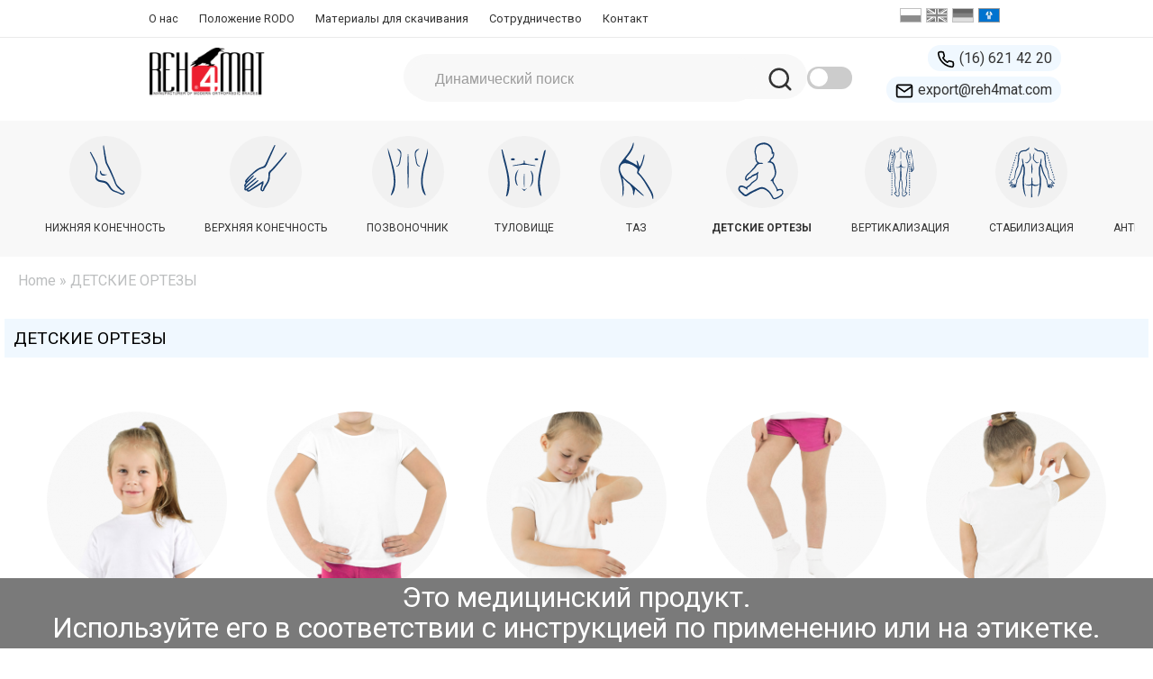

--- FILE ---
content_type: text/html; charset=UTF-8
request_url: https://www.reh4mat.com/ru/produkt/detskie-ortezyi/
body_size: 21001
content:
<!DOCTYPE HTML>

<head>

	<title>   Категории продуктов   ДЕТСКИЕ ОРТЕЗЫ | Reh4Mat &#8211; ортопедические бандажи - Производитель современных ортопедических изделий</title>

	<meta http-equiv="Content-Type" content="text/html; charset=UTF-8" />

	<link rel="stylesheet" type="text/css" href="https://www.reh4mat.com/wp-content/themes/r4m-rwd/style.css?v15" />



	<meta name="viewport" content="width=device-width, initial-scale=1.0">



	<link rel="Shortcut Icon" type="image/x-icon" href="/favicon.ico" />

	<link rel="icon" href="/favicon.ico" type="image/x-icon" />





<link rel="apple-touch-icon" sizes="57x57" href="/apple-icon-57x57.png">

<link rel="apple-touch-icon" sizes="60x60" href="/apple-icon-60x60.png">

<link rel="apple-touch-icon" sizes="72x72" href="/apple-icon-72x72.png">

<link rel="apple-touch-icon" sizes="76x76" href="/apple-icon-76x76.png">

<link rel="apple-touch-icon" sizes="114x114" href="/apple-icon-114x114.png">

<link rel="apple-touch-icon" sizes="120x120" href="/apple-icon-120x120.png">

<link rel="apple-touch-icon" sizes="144x144" href="/apple-icon-144x144.png">

<link rel="apple-touch-icon" sizes="152x152" href="/apple-icon-152x152.png">

<link rel="apple-touch-icon" sizes="180x180" href="/apple-icon-180x180.png">



<link rel="icon" type="image/png" sizes="32x32" href="/favicon-32x32.png">

<link rel="icon" type="image/png" sizes="16x16" href="/favicon-16x16.png">

<link rel="manifest" href="/site.webmanifest">

<link rel="mask-icon" href="/safari-pinned-tab.svg" color="#ff0000">

<meta name="msapplication-TileColor" content="#da532c">

<meta name="theme-color" content="#ffffff">



<meta name="keywords" content="бандажи, Индивидуальное оформление, коленный ортез, корректор осанки, корректоры осанки, купить ортез, локтевой ортез, медицинские изделия, ортез, ортез локтя, Ортез предплечья, ортезы, ортезы колена, ортезы оптом, ортопедические бандажы, ортопедические корсеты, ортопедические ортезы, Ортопедический жилет, ортопедический корсет, плечеключечный жилет, спортивные фиксаторы, " />

<meta name='description' content='' />
	<meta name="Robots" content="index,follow" />

	
	<meta name='robots' content='max-image-preview:large' />
<link rel="alternate" hreflang="en-us" href="https://www.reh4mat.com/en/produkt/orthoses-for-children/" />
<link rel="alternate" hreflang="de-de" href="https://www.reh4mat.com/de/produkt/orthesen-fur-kinder/" />
<link rel="alternate" hreflang="pl-pl" href="https://www.reh4mat.com/produkt/ortezy-pediatryczne/" />
<link rel="alternate" hreflang="ru-ru" href="https://www.reh4mat.com/ru/produkt/detskie-ortezyi/" />
<link rel="alternate" hreflang="x-default" href="https://www.reh4mat.com/produkt/ortezy-pediatryczne/" />
<link rel='dns-prefetch' href='//www.google.com' />
<link rel='dns-prefetch' href='//s.w.org' />
<link rel="alternate" type="application/rss+xml" title="Reh4Mat - ортопедические бандажи &raquo; Лента элемента ДЕТСКИЕ ОРТЕЗЫ таксономии Категория продуктов" href="https://www.reh4mat.com/ru/produkt/detskie-ortezyi/feed/" />
<script type="text/javascript">
window._wpemojiSettings = {"baseUrl":"https:\/\/s.w.org\/images\/core\/emoji\/14.0.0\/72x72\/","ext":".png","svgUrl":"https:\/\/s.w.org\/images\/core\/emoji\/14.0.0\/svg\/","svgExt":".svg","source":{"concatemoji":"https:\/\/www.reh4mat.com\/wp-includes\/js\/wp-emoji-release.min.js?ver=6.0.2"}};
/*! This file is auto-generated */
!function(e,a,t){var n,r,o,i=a.createElement("canvas"),p=i.getContext&&i.getContext("2d");function s(e,t){var a=String.fromCharCode,e=(p.clearRect(0,0,i.width,i.height),p.fillText(a.apply(this,e),0,0),i.toDataURL());return p.clearRect(0,0,i.width,i.height),p.fillText(a.apply(this,t),0,0),e===i.toDataURL()}function c(e){var t=a.createElement("script");t.src=e,t.defer=t.type="text/javascript",a.getElementsByTagName("head")[0].appendChild(t)}for(o=Array("flag","emoji"),t.supports={everything:!0,everythingExceptFlag:!0},r=0;r<o.length;r++)t.supports[o[r]]=function(e){if(!p||!p.fillText)return!1;switch(p.textBaseline="top",p.font="600 32px Arial",e){case"flag":return s([127987,65039,8205,9895,65039],[127987,65039,8203,9895,65039])?!1:!s([55356,56826,55356,56819],[55356,56826,8203,55356,56819])&&!s([55356,57332,56128,56423,56128,56418,56128,56421,56128,56430,56128,56423,56128,56447],[55356,57332,8203,56128,56423,8203,56128,56418,8203,56128,56421,8203,56128,56430,8203,56128,56423,8203,56128,56447]);case"emoji":return!s([129777,127995,8205,129778,127999],[129777,127995,8203,129778,127999])}return!1}(o[r]),t.supports.everything=t.supports.everything&&t.supports[o[r]],"flag"!==o[r]&&(t.supports.everythingExceptFlag=t.supports.everythingExceptFlag&&t.supports[o[r]]);t.supports.everythingExceptFlag=t.supports.everythingExceptFlag&&!t.supports.flag,t.DOMReady=!1,t.readyCallback=function(){t.DOMReady=!0},t.supports.everything||(n=function(){t.readyCallback()},a.addEventListener?(a.addEventListener("DOMContentLoaded",n,!1),e.addEventListener("load",n,!1)):(e.attachEvent("onload",n),a.attachEvent("onreadystatechange",function(){"complete"===a.readyState&&t.readyCallback()})),(e=t.source||{}).concatemoji?c(e.concatemoji):e.wpemoji&&e.twemoji&&(c(e.twemoji),c(e.wpemoji)))}(window,document,window._wpemojiSettings);
</script>
<style type="text/css">
img.wp-smiley,
img.emoji {
	display: inline !important;
	border: none !important;
	box-shadow: none !important;
	height: 1em !important;
	width: 1em !important;
	margin: 0 0.07em !important;
	vertical-align: -0.1em !important;
	background: none !important;
	padding: 0 !important;
}
</style>
	<link rel='stylesheet' id='dashicons-css'  href='https://www.reh4mat.com/wp-includes/css/dashicons.min.css?ver=6.0.2' type='text/css' media='all' />
<link rel='stylesheet' id='thickbox-css'  href='https://www.reh4mat.com/wp-includes/js/thickbox/thickbox.css?ver=6.0.2' type='text/css' media='all' />
<link rel='stylesheet' id='wp-block-library-css'  href='https://www.reh4mat.com/wp-includes/css/dist/block-library/style.min.css?ver=6.0.2' type='text/css' media='all' />
<style id='global-styles-inline-css' type='text/css'>
body{--wp--preset--color--black: #000000;--wp--preset--color--cyan-bluish-gray: #abb8c3;--wp--preset--color--white: #ffffff;--wp--preset--color--pale-pink: #f78da7;--wp--preset--color--vivid-red: #cf2e2e;--wp--preset--color--luminous-vivid-orange: #ff6900;--wp--preset--color--luminous-vivid-amber: #fcb900;--wp--preset--color--light-green-cyan: #7bdcb5;--wp--preset--color--vivid-green-cyan: #00d084;--wp--preset--color--pale-cyan-blue: #8ed1fc;--wp--preset--color--vivid-cyan-blue: #0693e3;--wp--preset--color--vivid-purple: #9b51e0;--wp--preset--gradient--vivid-cyan-blue-to-vivid-purple: linear-gradient(135deg,rgba(6,147,227,1) 0%,rgb(155,81,224) 100%);--wp--preset--gradient--light-green-cyan-to-vivid-green-cyan: linear-gradient(135deg,rgb(122,220,180) 0%,rgb(0,208,130) 100%);--wp--preset--gradient--luminous-vivid-amber-to-luminous-vivid-orange: linear-gradient(135deg,rgba(252,185,0,1) 0%,rgba(255,105,0,1) 100%);--wp--preset--gradient--luminous-vivid-orange-to-vivid-red: linear-gradient(135deg,rgba(255,105,0,1) 0%,rgb(207,46,46) 100%);--wp--preset--gradient--very-light-gray-to-cyan-bluish-gray: linear-gradient(135deg,rgb(238,238,238) 0%,rgb(169,184,195) 100%);--wp--preset--gradient--cool-to-warm-spectrum: linear-gradient(135deg,rgb(74,234,220) 0%,rgb(151,120,209) 20%,rgb(207,42,186) 40%,rgb(238,44,130) 60%,rgb(251,105,98) 80%,rgb(254,248,76) 100%);--wp--preset--gradient--blush-light-purple: linear-gradient(135deg,rgb(255,206,236) 0%,rgb(152,150,240) 100%);--wp--preset--gradient--blush-bordeaux: linear-gradient(135deg,rgb(254,205,165) 0%,rgb(254,45,45) 50%,rgb(107,0,62) 100%);--wp--preset--gradient--luminous-dusk: linear-gradient(135deg,rgb(255,203,112) 0%,rgb(199,81,192) 50%,rgb(65,88,208) 100%);--wp--preset--gradient--pale-ocean: linear-gradient(135deg,rgb(255,245,203) 0%,rgb(182,227,212) 50%,rgb(51,167,181) 100%);--wp--preset--gradient--electric-grass: linear-gradient(135deg,rgb(202,248,128) 0%,rgb(113,206,126) 100%);--wp--preset--gradient--midnight: linear-gradient(135deg,rgb(2,3,129) 0%,rgb(40,116,252) 100%);--wp--preset--duotone--dark-grayscale: url('#wp-duotone-dark-grayscale');--wp--preset--duotone--grayscale: url('#wp-duotone-grayscale');--wp--preset--duotone--purple-yellow: url('#wp-duotone-purple-yellow');--wp--preset--duotone--blue-red: url('#wp-duotone-blue-red');--wp--preset--duotone--midnight: url('#wp-duotone-midnight');--wp--preset--duotone--magenta-yellow: url('#wp-duotone-magenta-yellow');--wp--preset--duotone--purple-green: url('#wp-duotone-purple-green');--wp--preset--duotone--blue-orange: url('#wp-duotone-blue-orange');--wp--preset--font-size--small: 13px;--wp--preset--font-size--medium: 20px;--wp--preset--font-size--large: 36px;--wp--preset--font-size--x-large: 42px;}.has-black-color{color: var(--wp--preset--color--black) !important;}.has-cyan-bluish-gray-color{color: var(--wp--preset--color--cyan-bluish-gray) !important;}.has-white-color{color: var(--wp--preset--color--white) !important;}.has-pale-pink-color{color: var(--wp--preset--color--pale-pink) !important;}.has-vivid-red-color{color: var(--wp--preset--color--vivid-red) !important;}.has-luminous-vivid-orange-color{color: var(--wp--preset--color--luminous-vivid-orange) !important;}.has-luminous-vivid-amber-color{color: var(--wp--preset--color--luminous-vivid-amber) !important;}.has-light-green-cyan-color{color: var(--wp--preset--color--light-green-cyan) !important;}.has-vivid-green-cyan-color{color: var(--wp--preset--color--vivid-green-cyan) !important;}.has-pale-cyan-blue-color{color: var(--wp--preset--color--pale-cyan-blue) !important;}.has-vivid-cyan-blue-color{color: var(--wp--preset--color--vivid-cyan-blue) !important;}.has-vivid-purple-color{color: var(--wp--preset--color--vivid-purple) !important;}.has-black-background-color{background-color: var(--wp--preset--color--black) !important;}.has-cyan-bluish-gray-background-color{background-color: var(--wp--preset--color--cyan-bluish-gray) !important;}.has-white-background-color{background-color: var(--wp--preset--color--white) !important;}.has-pale-pink-background-color{background-color: var(--wp--preset--color--pale-pink) !important;}.has-vivid-red-background-color{background-color: var(--wp--preset--color--vivid-red) !important;}.has-luminous-vivid-orange-background-color{background-color: var(--wp--preset--color--luminous-vivid-orange) !important;}.has-luminous-vivid-amber-background-color{background-color: var(--wp--preset--color--luminous-vivid-amber) !important;}.has-light-green-cyan-background-color{background-color: var(--wp--preset--color--light-green-cyan) !important;}.has-vivid-green-cyan-background-color{background-color: var(--wp--preset--color--vivid-green-cyan) !important;}.has-pale-cyan-blue-background-color{background-color: var(--wp--preset--color--pale-cyan-blue) !important;}.has-vivid-cyan-blue-background-color{background-color: var(--wp--preset--color--vivid-cyan-blue) !important;}.has-vivid-purple-background-color{background-color: var(--wp--preset--color--vivid-purple) !important;}.has-black-border-color{border-color: var(--wp--preset--color--black) !important;}.has-cyan-bluish-gray-border-color{border-color: var(--wp--preset--color--cyan-bluish-gray) !important;}.has-white-border-color{border-color: var(--wp--preset--color--white) !important;}.has-pale-pink-border-color{border-color: var(--wp--preset--color--pale-pink) !important;}.has-vivid-red-border-color{border-color: var(--wp--preset--color--vivid-red) !important;}.has-luminous-vivid-orange-border-color{border-color: var(--wp--preset--color--luminous-vivid-orange) !important;}.has-luminous-vivid-amber-border-color{border-color: var(--wp--preset--color--luminous-vivid-amber) !important;}.has-light-green-cyan-border-color{border-color: var(--wp--preset--color--light-green-cyan) !important;}.has-vivid-green-cyan-border-color{border-color: var(--wp--preset--color--vivid-green-cyan) !important;}.has-pale-cyan-blue-border-color{border-color: var(--wp--preset--color--pale-cyan-blue) !important;}.has-vivid-cyan-blue-border-color{border-color: var(--wp--preset--color--vivid-cyan-blue) !important;}.has-vivid-purple-border-color{border-color: var(--wp--preset--color--vivid-purple) !important;}.has-vivid-cyan-blue-to-vivid-purple-gradient-background{background: var(--wp--preset--gradient--vivid-cyan-blue-to-vivid-purple) !important;}.has-light-green-cyan-to-vivid-green-cyan-gradient-background{background: var(--wp--preset--gradient--light-green-cyan-to-vivid-green-cyan) !important;}.has-luminous-vivid-amber-to-luminous-vivid-orange-gradient-background{background: var(--wp--preset--gradient--luminous-vivid-amber-to-luminous-vivid-orange) !important;}.has-luminous-vivid-orange-to-vivid-red-gradient-background{background: var(--wp--preset--gradient--luminous-vivid-orange-to-vivid-red) !important;}.has-very-light-gray-to-cyan-bluish-gray-gradient-background{background: var(--wp--preset--gradient--very-light-gray-to-cyan-bluish-gray) !important;}.has-cool-to-warm-spectrum-gradient-background{background: var(--wp--preset--gradient--cool-to-warm-spectrum) !important;}.has-blush-light-purple-gradient-background{background: var(--wp--preset--gradient--blush-light-purple) !important;}.has-blush-bordeaux-gradient-background{background: var(--wp--preset--gradient--blush-bordeaux) !important;}.has-luminous-dusk-gradient-background{background: var(--wp--preset--gradient--luminous-dusk) !important;}.has-pale-ocean-gradient-background{background: var(--wp--preset--gradient--pale-ocean) !important;}.has-electric-grass-gradient-background{background: var(--wp--preset--gradient--electric-grass) !important;}.has-midnight-gradient-background{background: var(--wp--preset--gradient--midnight) !important;}.has-small-font-size{font-size: var(--wp--preset--font-size--small) !important;}.has-medium-font-size{font-size: var(--wp--preset--font-size--medium) !important;}.has-large-font-size{font-size: var(--wp--preset--font-size--large) !important;}.has-x-large-font-size{font-size: var(--wp--preset--font-size--x-large) !important;}
</style>
<link rel='stylesheet' id='contact-form-7-css'  href='https://www.reh4mat.com/wp-content/plugins/contact-form-7/includes/css/styles.css?ver=5.4' type='text/css' media='all' />
<link rel='stylesheet' id='cookie-law-info-css'  href='https://www.reh4mat.com/wp-content/plugins/cookie-law-info/public/css/cookie-law-info-public.css?ver=2.0.5' type='text/css' media='all' />
<link rel='stylesheet' id='cookie-law-info-gdpr-css'  href='https://www.reh4mat.com/wp-content/plugins/cookie-law-info/public/css/cookie-law-info-gdpr.css?ver=2.0.5' type='text/css' media='all' />
<link rel='stylesheet' id='crp-public-css'  href='https://www.reh4mat.com/wp-content/plugins/custom-related-posts/dist/public.css?ver=1.6.5' type='text/css' media='all' />
<link rel='stylesheet' id='fancybox-for-wp-css'  href='https://www.reh4mat.com/wp-content/plugins/fancybox-for-wordpress/assets/css/fancybox.css?ver=1.3.4' type='text/css' media='all' />
<link rel='stylesheet' id='taxonomy-image-plugin-public-css'  href='https://www.reh4mat.com/wp-content/plugins/taxonomy-images/css/style.css?ver=0.9.6' type='text/css' media='screen' />
<link rel='stylesheet' id='wpml-legacy-horizontal-list-0-css'  href='//www.reh4mat.com/wp-content/plugins/sitepress-multilingual-cms/templates/language-switchers/legacy-list-horizontal/style.min.css?ver=1' type='text/css' media='all' />
<style id='wpml-legacy-horizontal-list-0-inline-css' type='text/css'>
.wpml-ls-statics-shortcode_actions, .wpml-ls-statics-shortcode_actions .wpml-ls-sub-menu, .wpml-ls-statics-shortcode_actions a {border-color:#cdcdcd;}.wpml-ls-statics-shortcode_actions a {color:#444444;background-color:#ffffff;}.wpml-ls-statics-shortcode_actions a:hover,.wpml-ls-statics-shortcode_actions a:focus {color:#000000;background-color:#eeeeee;}.wpml-ls-statics-shortcode_actions .wpml-ls-current-language>a {color:#444444;background-color:#ffffff;}.wpml-ls-statics-shortcode_actions .wpml-ls-current-language:hover>a, .wpml-ls-statics-shortcode_actions .wpml-ls-current-language>a:focus {color:#000000;background-color:#eeeeee;}
</style>
<link rel='stylesheet' id='related-frontend-css-css'  href='https://www.reh4mat.com/wp-content/plugins/related/css/frontend-style.css?ver=3.2.0' type='text/css' media='all' />
<link rel='stylesheet' id='wpfront-notification-bar-css'  href='https://www.reh4mat.com/wp-content/plugins/wpfront-notification-bar/css/wpfront-notification-bar.min.css?ver=3.3.2.04101' type='text/css' media='all' />
<!--n2css--><script type='text/javascript' src='https://www.reh4mat.com/wp-includes/js/jquery/jquery.min.js?ver=3.6.0' id='jquery-core-js'></script>
<script type='text/javascript' src='https://www.reh4mat.com/wp-includes/js/jquery/jquery-migrate.min.js?ver=3.3.2' id='jquery-migrate-js'></script>
<script type='text/javascript' src='https://www.reh4mat.com/wp-content/themes/r4m-rwd/js/jquery.lazyload.mini.js?ver=6.0.2' id='lazyload-js'></script>
<script type='text/javascript' src='https://www.reh4mat.com/wp-content/themes/r4m-rwd/js/script.js?ver=6.0.2' id='script-js'></script>
<script type='text/javascript' id='wpml-cookie-js-extra'>
/* <![CDATA[ */
var wpml_cookies = {"wp-wpml_current_language":{"value":"ru","expires":1,"path":"\/"}};
var wpml_cookies = {"wp-wpml_current_language":{"value":"ru","expires":1,"path":"\/"}};
/* ]]> */
</script>
<script type='text/javascript' src='https://www.reh4mat.com/wp-content/plugins/sitepress-multilingual-cms/res/js/cookies/language-cookie.js?ver=4.5.11' id='wpml-cookie-js'></script>
<script type='text/javascript' src='https://www.reh4mat.com/wp-content/plugins/wp-yandex-metrika/assets/YmEc.min.js?ver=1.2.0' id='wp-yandex-metrika_YmEc-js'></script>
<script type='text/javascript' id='wp-yandex-metrika_YmEc-js-after'>
window.tmpwpym={datalayername:'dataLayer',counters:JSON.parse('[{"number":"95220132","webvisor":"1"}]'),targets:JSON.parse('[]')};
</script>
<script type='text/javascript' src='https://www.reh4mat.com/wp-content/plugins/wp-yandex-metrika/assets/frontend.min.js?ver=1.2.0' id='wp-yandex-metrika_frontend-js'></script>
<script type='text/javascript' id='cookie-law-info-js-extra'>
/* <![CDATA[ */
var Cli_Data = {"nn_cookie_ids":[],"cookielist":[],"non_necessary_cookies":[],"ccpaEnabled":"","ccpaRegionBased":"","ccpaBarEnabled":"","strictlyEnabled":["necessary","obligatoire"],"ccpaType":"gdpr","js_blocking":"","custom_integration":"","triggerDomRefresh":"","secure_cookies":""};
var cli_cookiebar_settings = {"animate_speed_hide":"500","animate_speed_show":"500","background":"#f0f0f0","border":"#989898","border_on":"","button_1_button_colour":"#000","button_1_button_hover":"#000000","button_1_link_colour":"#fff","button_1_as_button":"1","button_1_new_win":"","button_2_button_colour":"#333","button_2_button_hover":"#292929","button_2_link_colour":"#444","button_2_as_button":"","button_2_hidebar":"","button_3_button_colour":"#000","button_3_button_hover":"#000000","button_3_link_colour":"#fff","button_3_as_button":"1","button_3_new_win":"","button_4_button_colour":"#dedfe0","button_4_button_hover":"#b2b2b3","button_4_link_colour":"#333333","button_4_as_button":"1","button_7_button_colour":"#61a229","button_7_button_hover":"#4e8221","button_7_link_colour":"#fff","button_7_as_button":"1","button_7_new_win":"","font_family":"inherit","header_fix":"","notify_animate_hide":"1","notify_animate_show":"","notify_div_id":"#cookie-law-info-bar","notify_position_horizontal":"right","notify_position_vertical":"bottom","scroll_close":"","scroll_close_reload":"","accept_close_reload":"","reject_close_reload":"","showagain_tab":"","showagain_background":"#fff","showagain_border":"#000","showagain_div_id":"#cookie-law-info-again","showagain_x_position":"100px","text":"#000","show_once_yn":"","show_once":"10000","logging_on":"","as_popup":"","popup_overlay":"1","bar_heading_text":"","cookie_bar_as":"banner","popup_showagain_position":"bottom-right","widget_position":"left"};
var log_object = {"ajax_url":"https:\/\/www.reh4mat.com\/wp-admin\/admin-ajax.php"};
/* ]]> */
</script>
<script type='text/javascript' src='https://www.reh4mat.com/wp-content/plugins/cookie-law-info/public/js/cookie-law-info-public.js?ver=2.0.5' id='cookie-law-info-js'></script>
<script type='text/javascript' src='https://www.reh4mat.com/wp-content/plugins/fancybox-for-wordpress/assets/js/jquery.fancybox.js?ver=1.3.4' id='fancybox-for-wp-js'></script>
<script type='text/javascript' src='https://www.reh4mat.com/wp-content/plugins/wpfront-notification-bar/js/wpfront-notification-bar.min.js?ver=3.3.2.04101' id='wpfront-notification-bar-js'></script>
<link rel="https://api.w.org/" href="https://www.reh4mat.com/ru/wp-json/" /><link rel="EditURI" type="application/rsd+xml" title="RSD" href="https://www.reh4mat.com/xmlrpc.php?rsd" />
<link rel="wlwmanifest" type="application/wlwmanifest+xml" href="https://www.reh4mat.com/wp-includes/wlwmanifest.xml" /> 
<meta name="generator" content="WordPress 6.0.2" />
<meta name="generator" content="WPML ver:4.5.11 stt:1,3,42,47;" />

<!-- Fancybox for WordPress v3.3.3 -->
<style type="text/css">
	.fancybox-slide--image .fancybox-content{background-color: #FFFFFF}div.fancybox-caption{display:none !important;}
	
	img.fancybox-image{border-width:10px;border-color:#FFFFFF;border-style:solid;}
	div.fancybox-bg{background-color:rgba(102,102,102,0.3);opacity:1 !important;}div.fancybox-content{border-color:#FFFFFF}
	div#fancybox-title{background-color:#FFFFFF}
	div.fancybox-content{background-color:#FFFFFF}
	div#fancybox-title-inside{color:#333333}
	
	
	
	div.fancybox-caption p.caption-title{display:inline-block}
	div.fancybox-caption p.caption-title{font-size:14px}
	div.fancybox-caption p.caption-title{color:#333333}
	div.fancybox-caption {color:#333333}div.fancybox-caption p.caption-title {background:#fff; width:auto;padding:10px 30px;}div.fancybox-content p.caption-title{color:#333333;margin: 0;padding: 5px 0;}
</style><script type="text/javascript">
	jQuery(function () {

		var mobileOnly = false;
		
		if (mobileOnly) {
			return;
		}

		jQuery.fn.getTitle = function () { // Copy the title of every IMG tag and add it to its parent A so that fancybox can show titles
			var arr = jQuery("a[data-fancybox]");
									jQuery.each(arr, function() {
										var title = jQuery(this).children("img").attr("title");
										 var caption = jQuery(this).next("figcaption").html();
                                        if(caption && title){jQuery(this).attr("title",title+" " + caption)}else if(title){ jQuery(this).attr("title",title);}else if(caption){jQuery(this).attr("title",caption);}
									});			}

		// Supported file extensions

				var thumbnails = jQuery("a:has(img)").not(".nolightbox").not('.envira-gallery-link').not('.ngg-simplelightbox').filter(function () {
			return /\.(jpe?g|png|gif|mp4|webp|bmp)(\?[^/]*)*$/i.test(jQuery(this).attr('href'))
		});
		

		// Add data-type iframe for links that are not images or videos.
		var iframeLinks = jQuery('.fancyboxforwp').filter(function () {
			return !/\.(jpe?g|png|gif|mp4|webp|bmp|pdf)(\?[^/]*)*$/i.test(jQuery(this).attr('href'))
		}).filter(function () {
			return !/vimeo|youtube/i.test(jQuery(this).attr('href'))
		});
		iframeLinks.attr({"data-type": "iframe"}).getTitle();

				// Gallery All
		thumbnails.addClass("fancyboxforwp").attr("data-fancybox", "gallery").getTitle();
		iframeLinks.attr({"data-fancybox": "gallery"}).getTitle();

		// Gallery type NONE
		
		// Call fancybox and apply it on any link with a rel atribute that starts with "fancybox", with the options set on the admin panel
		jQuery("a.fancyboxforwp").fancyboxforwp({
			loop: false,
			smallBtn: false,
			zoomOpacity: "auto",
			animationEffect: "fade",
			animationDuration: 500,
			transitionEffect: "fade",
			transitionDuration: "300",
			overlayShow: true,
			overlayOpacity: "0.3",
			titleShow: true,
			titlePosition: "inside",
			keyboard: true,
			showCloseButton: false,
			arrows: true,
			clickContent:false,
			clickSlide: "close",
			mobile: {
				clickContent: function (current, event) {
					return current.type === "image" ? "toggleControls" : false;
				},
				clickSlide: function (current, event) {
					return current.type === "image" ? "close" : "close";
				},
			},
			wheel: false,
			toolbar: true,
			preventCaptionOverlap: true,
			onInit: function() { },			onDeactivate
	: function() { },		beforeClose: function() { },			afterShow: function() {},				afterClose: function() { },					caption : function( instance, item ) {var title ="";if("undefined" != typeof jQuery(this).context ){var title = jQuery(this).context.title;} else { var title = ("undefined" != typeof jQuery(this).attr("title")) ? jQuery(this).attr("title") : false;}var caption = jQuery(this).data('caption') || '';if ( item.type === 'image' && title.length ) {caption = (caption.length ? caption + '<br />' : '') + '<p class="caption-title">'+title+'</p>' ;}return caption;},
		afterLoad : function( instance, current ) {current.$content.append('<div class=\"fancybox-custom-caption inside-caption\" style=\" position: absolute;left:0;right:0;color:#000;margin:0 auto;bottom:0;text-align:center;background-color:#FFFFFF \">' + current.opts.caption + '</div>');},
			})
		;

			})
</script>
<!-- END Fancybox for WordPress -->
<meta name="verification" content="f612c7d25f5690ad41496fcfdbf8d1" /><style>
        .nfz2024-produkty-lista {
            display: grid;
            grid-template-columns: repeat(4, 1fr);
            gap: 20px;
			
        }
        .nfz2024-produkt-item {
            border:0px solid #ddd;
            padding: 10px;
            text-align: center;

        }
        .nfz2024-produkt-image {
            width: 150px; /* Ustaw stałą szerokość */
            height: 100px; /* Ustaw stałą wysokość */
            object-fit: cover; /* Obrazek wypełnia przestrzeń, zachowując proporcje */
        }
        .nfz2024-produkt-link {
          text-decoration: none;
          color: inherit;
          display: block;
		  font-size: 13px; 
		  font-weight: 100 !important;
        }
    </style>			<script type="text/javascript">
				var cli_flush_cache = true;
			</script>
        <!-- Yandex.Metrica counter -->
        <script type="text/javascript">
            (function (m, e, t, r, i, k, a) {
                m[i] = m[i] || function () {
                    (m[i].a = m[i].a || []).push(arguments)
                };
                m[i].l = 1 * new Date();
                k = e.createElement(t), a = e.getElementsByTagName(t)[0], k.async = 1, k.src = r, a.parentNode.insertBefore(k, a)
            })

            (window, document, "script", "https://mc.yandex.ru/metrika/tag.js", "ym");

            ym("95220132", "init", {
                clickmap: true,
                trackLinks: true,
                accurateTrackBounce: true,
                webvisor: true,
                ecommerce: "dataLayer",
                params: {
                    __ym: {
                        "ymCmsPlugin": {
                            "cms": "wordpress",
                            "cmsVersion":"6.0",
                            "pluginVersion": "1.2.0",
                            "ymCmsRip": "1555301436"
                        }
                    }
                }
            });
        </script>
        <!-- /Yandex.Metrica counter -->
        <link rel="icon" href="https://www.reh4mat.com/uploads/2012/08/cropped-Reh4MAT-noga-czerwona-32x32.png" sizes="32x32" />
<link rel="icon" href="https://www.reh4mat.com/uploads/2012/08/cropped-Reh4MAT-noga-czerwona-192x192.png" sizes="192x192" />
<link rel="apple-touch-icon" href="https://www.reh4mat.com/uploads/2012/08/cropped-Reh4MAT-noga-czerwona-180x180.png" />
<meta name="msapplication-TileImage" content="https://www.reh4mat.com/uploads/2012/08/cropped-Reh4MAT-noga-czerwona-270x270.png" />
		<style type="text/css" id="wp-custom-css">
			.container{
    width: 50%;
    max-width: 1200px;
    position: relative;
}

.container svg{
    width: 100%;
}

.hotspot{
    width: 20px;
    height: 20px;
    background-color: red;
    border-radius: 50%;
    position: absolute;
    animation: wave 1s infinite;
    cursor: pointer;
}

.reka{
    top: 2%;
    right: 45%;
}

.noga{
    left: 40%;
    bottom: 12%;
}

.kregoslup{
    right: 18%;
    top: 26%;
}

.miednica{
    right: 49%;
    bottom: 50%;
}


.tulow{
    right: 33%;
    top: 35%;
}


@keyframes wave{
    from{
        box-shadow: 0 0 0 0 red;
    }
    to{
        box-shadow: 0 0 0 10px #e9ec0910;
    }
}

.hotspot::before{
    content: attr(text);
    width: max-content;
    position: absolute;
    background-color: red;
    color: #fff;
    left: 50%;
    transform: translateX(-50%);
    top: 30px;
    padding: 8px 20px;
    font-size: 14px;
    border-radius: 3px;
    display: none;
}

.hotspot::after{
    content: "";
    border-color: transparent transparent red;
    border-width: 0 8px 6px;
    border-style: solid;
    position: absolute;
    top: 24px;
    left: 50%;
    transform: translateX(-50%);
    display: none;
}

.hotspot:hover::before,
.hotspot:hover::after{
    display: block;
}

/*================*/

#noga{
    fill:#dbdada;
    transition: .6s fill;
}

#noga:hover {
    fill: red;
}

#reka{
    fill:#dbdada;
    transition: .6s fill;
}

#reka:hover {
    fill: red;
}

#kregoslup{
    fill:#dbdada;
    transition: .6s fill;
}
#kregoslup:hover {
    fill: red;
}

#tulow{
    fill:#dbdada;
    transition: .6s fill;
}

#tulow:hover {
    fill: red;
}

#miednica{
    fill:#dbdada;
    transition: .6s fill;
}

#miednica:hover {
    fill: red;
}

#reszta{
    fill:#dbdada;
    transition: .6s fill;
}
/*************************************************************/
.bodyfield{
	opacity:1 !important;
	cursor:default !important;
	border-color:none !important;
	font-family:"Roboto",sans-serif !important;
	font-size:21px !important;
	font-weight:2px !important;
	fill:#2F547F !important;
}
#OCKDT
{
	font-size:20px !important;
}

.svgcialo {

	fill-opacity:0;
	stroke-width:0px ;
}
.svgcialo:hover {
	animation: pulseAnimation 1.5s infinite !important; 
	fill-opacity:0.5;
	transition: .6s fill;
	fill:lightblue !important;
	stroke:#2F547F!important ;
	stroke-width:10px ;

}

@keyframes pulseAnimation {
  0% {
    transform: scale(1);
    opacity: 0.8;
  }
  50% {
    transform: scale(1.002);
    opacity: 0.4;
	
  }
  100% {
    transform: scale(1);
    opacity: 0.8;	
  }
}
/*
@keyframes  pulseRec {
	0% {
    transform: scale(1);
    opacity: 0.8;
		stroke-width:5px;
		stroke-opacity:0.20;
		fill:rgba(110, 210, 241, 0.59);
		fill-opacity:0;
  }
  50% {
    transform: scale(1.0005);
    opacity: 1;
		fill:rgba(110, 210, 241, 0.59);
		fill-opacity:0.4;
		stroke-opacity:0.60;
		stroke-width:5px;
  }
  80% {
		 transform: scale(1.01);
    opacity: 1;
		fill:rgba(110, 210, 241, 0.59);
		fill-opacity:0.4;
		stroke-opacity:0.60;
		stroke-width:5px;
  }
	100% {
		 transform: scale(1.01);
    opacity: 1;
		fill:rgba(110, 210, 241, 0.59);
		fill-opacity:0.1;
		stroke-opacity:0.1;
		stroke-width:5px;
  }
}
 */
	
}


#Ortezy_biodra
{
	fill-opacity:0 !important;
}
.textvisibleyes
{
	opacity:1 !important;
}
.textvisibleno
{
	opacity:0 !important;
}
.linkcialo
{
	stroke:#2F547F!important ;
	stroke-width:5px;
	/*animation: pulseRec 2s infinite !important; */
	stroke-opacity:0.50;
	fill-opacity:0.1;
}
.linkcialo:hover
{
	
	stroke:#2F547F!important ;
	transform: scale(1);
	stroke-opacity:0.6;
	fill-opacity:0.4;
	fill:lightblue !important;
}
#Ortezy_miednicy
{
	
	stroke:#2F547F!important ;
	stroke-width:5px;
	/*animation: pulseRec 2s infinite !important; */
	stroke-opacity:0.50;
	fill-opacity:0.1;
}

#Ortezy_miednicy:hover
{
	
	stroke:#2F547F!important ;
	stroke-opacity:0.6;
	fill-opacity:0.4;
	fill:lightblue !important;
	animation: pulseRec 0s infinite !important;
}



		</style>
		
	
<!--[if IE 6]>

	<link rel="stylesheet" type="text/css" href="https://www.reh4mat.com/wp-content/themes/r4m-rwd/ie6.css" />

<![endif]-->

<link href='https://fonts.googleapis.com/css?family=Julius+Sans+One' rel='stylesheet' type='text/css'>

<link href='https://fonts.googleapis.com/css?family=Overlock:400,700,900&amp;subset=latin,latin-ext' rel='stylesheet' type='text/css'>



<link rel="preload" href="https://www.reh4mat.com/wp-content/themes/r4m-rwd/images/konczyna-dolna.svg" as="image" type="image/svg+xml" />

<link rel="preload" href="https://www.reh4mat.com/wp-content/themes/r4m-rwd/images/konczyna-gorna.svg" as="image" type="image/svg+xml" />

<link rel="preload" href="https://www.reh4mat.com/wp-content/themes/r4m-rwd/images/kregoslup.svg" as="image" type="image/svg+xml" />

<link rel="preload" href="https://www.reh4mat.com/wp-content/themes/r4m-rwd/images/tulow.svg" as="image" type="image/svg+xml" />

<link rel="preload" href="https://www.reh4mat.com/wp-content/themes/r4m-rwd/images/miednica.svg" as="image" type="image/svg+xml" />

<link rel="preload" href="https://www.reh4mat.com/wp-content/themes/r4m-rwd/images/ortezy-pediatryczne.svg" as="image" type="image/svg+xml" />

<link rel="preload" href="https://www.reh4mat.com/wp-content/themes/r4m-rwd/images/przeciwodlezynowe.svg" as="image" type="image/svg+xml" />

<link rel="preload" href="https://www.reh4mat.com/wp-content/themes/r4m-rwd/images/akcesoria.svg" as="image" type="image/svg+xml" />

<link rel="preload" href="https://www.reh4mat.com/wp-content/themes/r4m-rwd/images/pozostale.svg" as="image" type="image/svg+xml" />

<link rel="preload" href="https://www.reh4mat.com/wp-content/themes/r4m-rwd/images/medyczne.svg" as="image" type="image/svg+xml" />

<link rel="preload" href="https://www.reh4mat.com/wp-content/themes/r4m-rwd/images/klucz.svg" as="image" type="image/svg+xml" />

<link rel="preload" href="https://www.reh4mat.com/wp-content/themes/r4m-rwd/images/indywidualne.svg" as="image" type="image/svg+xml" />

<link rel="preload" href="https://www.reh4mat.com/wp-content/themes/r4m-rwd/images/stabilizacja.svg" as="image" type="image/svg+xml" />

<link rel="preload" href="https://www.reh4mat.com/wp-content/themes/r4m-rwd/images/pionizacja.svg" as="image" type="image/svg+xml" /> <!-- nowa kategoria w menu -->




<script type="text/javascript">





     var _gaq = _gaq || [];

      _gaq.push(['_setAccount', 'UA-12813752-12']);

      _gaq.push(['_trackPageview']);

      _gaq.push(['account2._setAccount', 'UA-38064236-1']);

      _gaq.push(['account2._trackPageview']);



      (function() {

        var ga = document.createElement('script'); ga.type = 'text/javascript'; ga.async = true;

        ga.src = ('https:' == document.location.protocol ? 'https://ssl' : 'http://www') + '.google-analytics.com/ga.js';

        var s = document.getElementsByTagName('script')[0]; s.parentNode.insertBefore(ga, s);

      })();



</script>



<script type="text/javascript" src="/wp-content/themes/r4m/js/jquery.flexisel.js"></script>




<!-- Facebook Pixel Code -->

<script>

!function(f,b,e,v,n,t,s)

{if(f.fbq)return;n=f.fbq=function(){n.callMethod?

n.callMethod.apply(n,arguments):n.queue.push(arguments)};

if(!f._fbq)f._fbq=n;n.push=n;n.loaded=!0;n.version='2.0';

n.queue=[];t=b.createElement(e);t.async=!0;

t.src=v;s=b.getElementsByTagName(e)[0];

s.parentNode.insertBefore(t,s)}(window,document,'script',

'https://connect.facebook.net/en_US/fbevents.js');

 fbq('init', '856124874578121');

fbq('track', 'PageView');

</script>

<noscript>

 <img height="1" width="1"

src="https://www.facebook.com/tr?id=856124874578121&ev=PageView

&noscript=1"/>

</noscript>

<!-- End Facebook Pixel Code -->

<!-- Google Tag Manager -->

<script>(function(w,d,s,l,i){w[l]=w[l]||[];w[l].push({'gtm.start':

new Date().getTime(),event:'gtm.js'});var f=d.getElementsByTagName(s)[0],

j=d.createElement(s),dl=l!='dataLayer'?'&l='+l:'';j.async=true;j.src=

'https://www.googletagmanager.com/gtm.js?id='+i+dl;f.parentNode.insertBefore(j,f);

})(window,document,'script','dataLayer','GTM-KJ8G6JQ');</script>

<!-- End Google Tag Manager -->

</head>

<body class="archive tax-rodzaj term-detskie-ortezyi term-414 non-logged-in">



<!--span style="position: absolute; left:0; top:0; width: 90px; height: 90px; background: url('https://stfalcon.github.io/stopwar/img/stop-war-in-ukraine.png'); z-index: 2013; border: 0;" title="Do something to stop this war! Russians are killing our children and civilians!" target="_blank"></span-->



<!-- Google Tag Manager (noscript) -->

<noscript><iframe src="https://www.googletagmanager.com/ns.html?id=GTM-KJ8G6JQ"

height="0" width="0" style="display:none;visibility:hidden"></iframe></noscript>

<!-- End Google Tag Manager (noscript) -->

<div id="fb-root"></div>

<script type="text/javascript">(function(d, s, id) {

  var js, fjs = d.getElementsByTagName(s)[0];

  if (d.getElementById(id)) return;

  js = d.createElement(s); js.id = id;

  js.src = "//connect.facebook.net/pl_PL/all.js#xfbml=1";

  fjs.parentNode.insertBefore(js, fjs);

}(document, 'script', 'facebook-jssdk'));</script>
<style>
        /* Styles for the toggle switch */
        .switch-container {
		    cursor:pointer;
            position: relative;
            display: inline-block;
            width: 50px;
            height: 25px;
        }
        
        .switch-mobcontainer {
                position: relative;
                display: inline-block;
                width: 50px;
                height: 25px;
            }
            
        .switch-container input {
            display: none;
        }
		.switch-mobcontainer input {
            display: none;
        }
        .slider {
            position: absolute;
            top: 0;
            left: 0;
            right: 0;
            bottom: 0;
            background-color: #ccc;
            border-radius: 25px;
            transition: 0.4s;
        }

        .slider::before {
            content: "";
            position: absolute;
            width: 20px;
            height: 20px;
            background-color: white;
            border-radius: 50%;
            left: 3px;
            bottom: 3px;
            transition: 0.4s;
        }

        input:checked + .slider {
            background-color: #667fd4;
        }

        input:checked + .slider::before {
            transform: translateX(25px);
        }
		.search-live-mobile {
        display: none;
		border:none !important;
    }
	
	
	.switch-mobcontainer
	{
	display:none;
	}
	
	#livesearchmobile-form .search_bar form{
		border-style:none;
		
	}
    </style>
		<div id="header">
		<div id="top">
			<div class="primary-wrapper">
				<div id="topcont">
					<div class="mobile-menu">
						<button class="hamburger hamburger--boring" type="button">
						<span class="hamburger-box">
							<span class="hamburger-inner"></span>
						</span>
						</button>
					</div>
					<div class="search-menu">
						<button class="search-icon" id="show-search" type="button" />
					</div>
					<div id="flags_language_selector"><a title="polski" href="https://www.reh4mat.com/produkt/ortezy-pediatryczne/"><img src="https://www.reh4mat.com/uploads/flags/Flag_of_Poland.png" height="12" alt="pl" width="18" /></a><a title="English" href="https://www.reh4mat.com/en/produkt/orthoses-for-children/"><img src="https://www.reh4mat.com/uploads/flags/Flag_of_the_United_Kingdom.png" height="12" alt="en" width="18" /></a><a title="Deutsch" href="https://www.reh4mat.com/de/produkt/orthesen-fur-kinder/"><img src="https://www.reh4mat.com/uploads/flags/Flag_of_Germany.png" height="12" alt="de" width="18" /></a><img src="https://www.reh4mat.com/uploads/flags/Flag_of_the_CIS.png" height="12" alt="ru" width="18" /></div>
					<div id="navigation">
						<ul id="menu-verhnee-menju" class="menu"><li id="menu-item-5812" class="ofirmie menu-item menu-item-type-post_type menu-item-object-page menu-item-5812"><a title="О компании" href="https://www.reh4mat.com/ru/o-nas/">О нас</a></li>
<li id="menu-item-319166" class="menu-item menu-item-type-post_type menu-item-object-page menu-item-319166"><a href="https://www.reh4mat.com/ru/polozhenie-rodo/">Положение RODO</a></li>
<li id="menu-item-319111" class="menu-item menu-item-type-post_type menu-item-object-page menu-item-319111"><a href="https://www.reh4mat.com/ru/download/">Материалы для скачивания</a></li>
<li id="menu-item-319168" class="menu-item menu-item-type-post_type menu-item-object-page menu-item-319168"><a href="https://www.reh4mat.com/ru/cooperation-with-reh4mat/">Сотрудничество</a></li>
<li id="menu-item-5813" class="kontakt menu-item menu-item-type-post_type menu-item-object-page menu-item-5813"><a href="https://www.reh4mat.com/ru/kontakti/">Контакт</a></li>
</ul>					</div>
				</div>
			</div>
		</div>
		<div class="primary-wrapper">
			<div id="logo">
    <a href="https://www.reh4mat.com/ru/" title="Reh4Mat &#8211; ортопедические бандажи | Производитель современных ортопедических изделий">
        <img src="https://www.reh4mat.com/uploads/2023/11/r4m-logo.png" alt="Reh4Mat">
    </a>
    <!-- <a href="#" class="search-toggle">⇅ Live</a> -->
</div>

			 <label class="switch-container">
        <input type="checkbox" id="switchToggle" class="search-toggle">
        <span class="slider"></span>
    </label>
			<form class="search-header" method="get" action="https://www.reh4mat.com/ru/">
    <input type="hidden" name="post_type" value="produkt" />
    <input class="searchsubmit" value="" name="submit" type="submit" />
    <input type="text" name="s" id="searchbox" onfocus="if(this.value=='Статический поиск') this.value='';" onblur="if(this.value=='') this.value='Статический поиск';" value="Статический поиск" />
</form>
<div id="second-search">
    <a href="#" class="search-icon"></a>
	
    <div class="search-live">
    
<div class="search_bar"><form class="livesearch" id="livesearch1" action="https://www.reh4mat.com/ru/" method="get" autocomplete="off"><input type="hidden" name="post_type" value="produkt" /><input type="text" name="s" placeholder="Динамический поиск" id="keyword" class="input_search" onkeyup="searchFetch(this)"><button type="submit" style="background-color: rgba(0, 0, 0, 0);" class="search-submit-button"><span class="dashicons search-icon"></span></button></form><div class="search_result" id="datafetch" style="display: none;"><ul><li>Wyszukiwanie...</li></ul></div></div><script>

function searchFetch(e) {

var datafetch = e.parentElement.nextSibling

if (e.value.trim().length > 0) { datafetch.style.display = "block"; } else { datafetch.style.display = "none"; }

const searchForm = e.parentElement;	

e.nextSibling.value = "Proszę poczekać..."

var formdata1 = new FormData(searchForm);

formdata1.append("source", "produkt") 

formdata1.append("image", "true") 

formdata1.append("action", "livesearch") 

Ajaxlivesearch(formdata1,e) 

}

async function Ajaxlivesearch(formdata,e) {

  const url = "https://www.reh4mat.com/wp-admin/admin-ajax.php?action=livesearch";

  const response = await fetch(url, {

      method: "POST",

      body: formdata,

  });

  const data = await response.text();

if (data){	e.parentElement.nextSibling.innerHTML = data}else  {

e.parentElement.nextSibling.innerHTML = `<ul><a href="#"><li>Brak wyników wyszukiwania</li></a></ul>`

}}	

document.addEventListener("click", function(e) { if (document.activeElement.classList.contains("input_search") == false ) { [...document.querySelectorAll("div.search_result")].forEach(e => e.style.display = "none") } else {if  (e.target.value.trim().length > 0) { e.target.parentElement.nextSibling.style.display = "block"}} })

</script><style>form.livesearch {display: flex;flex-wrap: nowrap;border: 30px solid #ff0000;border-radius: 15px;padding: 3px 5px;}

form.livesearch button#mybtn {padding: 5px;cursor: pointer;background-color: #ff0000;}

form.livesearch input#keyword {border: none;}

div#datafetch {

    background: #f8f8f8;

    z-index: 15;

    position: absolute;

    max-height: 325px;

    overflow: auto;

    box-shadow: 0px 0px 0px #f8f8f8;

    right: 0;

    left: 0;

    top: 60px;

	border-radius: 10px;

}



.dashicons.dashicons-search{



width: 15px;

height: 15px;

border: none;

font-size: 30px;

cursor: pointer;

position: relative;

top: 0;

bottom: 10px;

right: 25px;

margin: auto 0;

    

}

.input_search::placeholder {

    color: #9b9b9b;

}



.input_search {

    background-color: #f8f8f8;

    border: 10px;

    border-radius: 30px;

    background: #f8f8f8;

    border: none;

    color:#9b9b9b;

    font-size: 16px;

    font-weight: 500;

    height: 50px;

    padding-left: 30px;

    width: 100%;

    border-radius: 30px;

    outline: none;

}

#livesearch1.livesearch {

    border-radius: 30px;

    background: #f8f8f8;

    border: none;

    color: #050505;

    font-size: 16px;

    font-weight: 500;

    height: 50px;

    padding-left: 5px;

    width: 100%;

    border-radius: 30px;

    outline: none;

   

}



div.search_bar {



    width: 570px;

    max-width: 100%!important;

    position: relative;

    background-color:none ;

    border-radius: 30px;

	justify-content: center;

    align-items: center;

    

   

}



div.search_result ul a li {

    margin: 0px;

    padding: 5px 0px;

    padding-inline-start: 18px;

    color: #3f3f3f;

    font-weight: bold;

}

div.search_result li {

    margin-inline-start: 20px;

}

div.search_result ul {

    padding: 13px 0px 0px 0px;

    list-style: none;

    margin: auto;

}



div.search_result ul a {

    display: flex;

    justify-content: space-between;

    align-items: center;

    margin-bottom: 5px;

}

div.search_result ul a:hover {

    background-color: #f3f3f3;

}

.livesearch input#keyword {

    width: 100%;

}





</style>
    </div>
</div>
<div class="contactus">
  <!-- Основные контакты -->
  <div class="contactus-phone">
        <a href="tel:166214220"><span></span>(16) 621 42 20</a>
  </div>

  <div class="contactus-email">
          <a href="mailto:export@reh4mat.com"><span></span>export@reh4mat.com</a>
      </div>

  </div>

<style>
.arrow-toggle {
  cursor: pointer;
  font-size: 18px;
  text-align: center;
  margin: 0 10px 0 0; /* чуть отступ слева, чтобы не прилипало к номеру */
  transition: transform 0.1s;
  display: inline-block;
  vertical-align: middle;
}
.arrow-toggle.active {
  transform: rotate(180deg);
}

/* Скрываем плавно */
.extra-contacts {
  max-height: 0;
  overflow: hidden;
  transition: max-height 0.1s;
	background-color:white;
}

.extra-contacts.show {
  max-height: 150px; /* хватает для 2х элементов */
background-color:white;
}
</style>

<script>
function toggleExtraContacts() {
  const extra = document.querySelector('.extra-contacts');
  const arrow = document.querySelector('.arrow-toggle');

  extra.classList.toggle('show');
  arrow.classList.toggle('active');
}
</script>




			<div class="navigation-mobile">
				<ul id="menu-mobilne-menu" class="menu"><li id="menu-item-319109" class="menu-item menu-item-type-post_type menu-item-object-page menu-item-home menu-item-319109"><a href="https://www.reh4mat.com/ru/">Главная страница</a></li>
<li id="menu-item-319106" class="menu-item menu-item-type-post_type menu-item-object-page menu-item-319106"><a href="https://www.reh4mat.com/ru/o-nas/">О компании</a></li>
<li class="menu-item menu-item-type-post_type menu-item-object-page menu-item-319111"><a href="https://www.reh4mat.com/ru/download/">Материалы для скачивания</a></li>
<li id="menu-item-319143" class="menu-item menu-item-type-post_type menu-item-object-page menu-item-319143"><a href="https://www.reh4mat.com/ru/polozhenie-rodo/">Положение RODO</a></li>
<li id="menu-item-319107" class="menu-item menu-item-type-post_type menu-item-object-page menu-item-319107"><a href="https://www.reh4mat.com/ru/cooperation-with-reh4mat/">Сотрудничество</a></li>
<li id="menu-item-319108" class="menu-item menu-item-type-post_type menu-item-object-page menu-item-319108"><a href="https://www.reh4mat.com/ru/kontakti/">Контакт</a></li>
</ul>			</div><form class="search-mobile" method="get" id="search-mobile" action="https://www.reh4mat.com/ru/">
				<input type="hidden" name="post_type" value="produkt" />
				<input class="searchsubmit" value="" name="submit" type="submit" />
				<input type="text" name="s" id="searchbox" onfocus="if(this.value=='Wyszukiwanie statyczne') this.value='';" onblur="if(this.value=='') this.value='Wyszukiwanie statyczne';" value="Wyszukiwanie statyczne" />
			</form>
			 <div  class="search-live-mobile" id="livesearchmobile-form">
        <div class="search_bar"><form class="livesearch" id="livesearch2" action="https://www.reh4mat.com/ru/" method="get" autocomplete="off"><input type="hidden" name="post_type" value="produkt" /><input type="text" name="s" placeholder="Динамический поиск" id="keyword" class="input_search" onkeyup="searchFetch(this)"><button type="submit" style="background-color: rgba(0, 0, 0, 0);" class="search-submit-button"><span class="dashicons search-icon"></span></button></form><div class="search_result" id="datafetch" style="display: none;"><ul><li>Wyszukiwanie...</li></ul></div></div>    </div>
	<label  class="switch-mobcontainer" id="switch-mobile-container">
        <input type="checkbox" id="switchMobile">
        <span class="slider"></span>
    </label>
		</div>
	</div>

	
 <script>
        // Hide first form from default.
        var secondSearchForm = document.querySelector(".search-header");
        var searchLiveContainer = document.querySelector(".search-live");
        secondSearchForm.style.display = "none";

        var searchToggleButton = document.getElementById("switchToggle");
        searchToggleButton.addEventListener("change", function() {
            switchForms(this.checked);
        });

        function switchForms(isChecked) {
            switch (isChecked) {
                case true:
                    secondSearchForm.style.display = "block";
                    searchLiveContainer.style.display = "none";
                    break;
                default:
                    secondSearchForm.style.display = "none";
                    searchLiveContainer.style.display = "block";
                    break;
            }
        }
    </script>
<!-- MOBILE SEARCH BUTTON CONFIG for live seearch -->
	<script>
    document.addEventListener("DOMContentLoaded", function() {
        const showSearchButton = document.getElementById("show-search");
 		const searchForm = document.getElementById("switch-mobile-container");
     	let isSearchFormVisible = false;  
        showSearchButton.addEventListener("click", function() {
            if (isSearchFormVisible) {
                searchForm.style.display = "none";
            } else {
				searchForm.style.transition = "height 1s ease";
                searchForm.style.display = "block";
            }
            isSearchFormVisible = !isSearchFormVisible;
        });
    });
</script>
<!-- MOBILE SEARCH BUTTON CONFIG for live seearch -->

	<script>
       /**Mobile Search **/
        var secondSearchMobileForm = document.querySelector(".search-mobile");
        var searchLiveMobileContainer = document.querySelector(".search-live-mobile");
        secondSearchMobileForm.style.display = "none";

        var searchMobileButton = document.getElementById("switchMobile");
        searchMobileButton.addEventListener("change", function() {
            switchFormsMob(this.checked);
        });

        function switchFormsMob(isChecked) {
            switch (isChecked) {
                case true:
                    secondSearchMobileForm.style.display = "none";
                    searchLiveMobileContainer.style.display = "block";
                    break;
					
                default:
                    secondSearchMobileForm.style.display = "block";
                    searchLiveMobileContainer.style.display = "none";
                    break;
            }
        }
		 /**Mobile Search **/
    </script>
<div id="front-menu-wrapper">
    <div id="front-menu" class="single-menu">
        <ul id="menu-glavnoe-menju" class="menu"><li id="menu-item-51800" class="menu-konczynadolna menu-item menu-item-type-taxonomy menu-item-object-rodzaj menu-item-51800"><a href="https://www.reh4mat.com/ru/produkt/nizhnyaya-konechnost-2-2/"><div class="main-menu-icon"></div><div class="main-menu-desc">НИЖНЯЯ КОНЕЧНОСТЬ</div></a></li>
<li id="menu-item-51801" class="menu-konczynagorna menu-item menu-item-type-taxonomy menu-item-object-rodzaj menu-item-51801"><a href="https://www.reh4mat.com/ru/produkt/verhnyaya-konechnost-2/"><div class="main-menu-icon"></div><div class="main-menu-desc">ВЕРХНЯЯ КОНЕЧНОСТЬ</div></a></li>
<li id="menu-item-25566" class="menu-kregoslup menu-item menu-item-type-taxonomy menu-item-object-rodzaj menu-item-25566"><a title="Ортезы позвоночника" href="https://www.reh4mat.com/ru/produkt/pozvonochnik/"><div class="main-menu-icon"></div><div class="main-menu-desc">ПОЗВОНОЧНИК</div></a></li>
<li id="menu-item-25567" class="menu-tulow menu-item menu-item-type-taxonomy menu-item-object-rodzaj menu-item-25567"><a title="Орттезы туловища" href="https://www.reh4mat.com/ru/produkt/tulovishhe/"><div class="main-menu-icon"></div><div class="main-menu-desc">ТУЛОВИЩЕ</div></a></li>
<li id="menu-item-41812" class="menu-miednica menu-item menu-item-type-taxonomy menu-item-object-rodzaj menu-item-41812"><a title="Ортезы таза" href="https://www.reh4mat.com/ru/produkt/taz/"><div class="main-menu-icon"></div><div class="main-menu-desc">ТАЗ</div></a></li>
<li id="menu-item-25569" class="menu-pediatryczne menu-separator menu-item menu-item-type-taxonomy menu-item-object-rodzaj current-menu-item menu-item-25569"><a title="Детские ортезы" href="https://www.reh4mat.com/ru/produkt/detskie-ortezyi/" aria-current="page"><div class="main-menu-icon"></div><div class="main-menu-desc">ДЕТСКИЕ ОРТЕЗЫ</div></a></li>
<li id="menu-item-308685" class="menu-pionizacja menu-item menu-item-type-custom menu-item-object-custom menu-item-308685"><a href="https://www.reh4mat.com/ru/produkt/vertikalizaciya/"><div class="main-menu-icon"></div><div class="main-menu-desc">ВЕРТИКАЛИЗАЦИЯ</div></a></li>
<li id="menu-item-270412" class="menu-stabilizacja menu-item menu-item-type-taxonomy menu-item-object-rodzaj menu-item-270412"><a href="https://www.reh4mat.com/ru/produkt/stabilizacia/"><div class="main-menu-icon"></div><div class="main-menu-desc">СТАБИЛИЗАЦИЯ</div></a></li>
<li id="menu-item-25570" class="menu-przeciwodlezynowe menu-item menu-item-type-taxonomy menu-item-object-rodzaj menu-item-25570"><a title="Антипролежневые изделия" href="https://www.reh4mat.com/ru/produkt/antiprolezhnevyie-izdeliya/"><div class="main-menu-icon"></div><div class="main-menu-desc">АНТИПРОЛЕЖНЕВЫЕ ИЗДЕЛИЯ</div></a></li>
<li id="menu-item-37006" class="menu-pozostale menu-item menu-item-type-taxonomy menu-item-object-rodzaj menu-item-37006"><a title="Медицинские изделия" href="https://www.reh4mat.com/ru/produkt/drugie-medicinskie-izdeliya/"><div class="main-menu-icon"></div><div class="main-menu-desc">ДРУГИЕ МЕДИЦИНСКИЕ ИЗДЕЛИЯ</div></a></li>
<li id="menu-item-268287" class="menu-akcesoria menu-item menu-item-type-taxonomy menu-item-object-rodzaj menu-item-268287"><a href="https://www.reh4mat.com/ru/produkt/aksessuary/"><div class="main-menu-icon"></div><div class="main-menu-desc">АКСЕССУАРЫ</div></a></li>
<li id="menu-item-37005" class="menu-indywidulane menu-item menu-item-type-post_type menu-item-object-page menu-item-37005"><a title="Индивидуальные изделия" href="https://www.reh4mat.com/ru/individualnyie-izdeliya/"><div class="main-menu-icon"></div><div class="main-menu-desc">ИНДИВИДУАЛЬНЫЕ ИЗДЕЛИЯ</div></a></li>
</ul>    </div>
</div>
<div class="main-wrapper" id="tresc">
	<div id="content">
		<div class="clear"></div>
<div id="crumbs">
    <!-- Breadcrumb NavXT 6.6.0 -->
<a title="Reh4Mat - ортопедические бандажи" href="https://www.reh4mat.com/ru/">Home</a> &raquo; ДЕТСКИЕ ОРТЕЗЫ</div>		<div class="column"> 
						
											
					<h1>ДЕТСКИЕ ОРТЕЗЫ</h1>
					
										
						<div class="clear space"></div>
							
							<ul class="top-categories">
							
																
									<li id="child_page-1741">
										<a title="Голова" href="https://www.reh4mat.com/ru/produkt/detskie-golova/">
											<span class="img_container"><img src="https://www.reh4mat.com/uploads/2021/10/z-gl-208x208.png" /></span>
											<h4>Голова</h4>
										</a>
									</li>

																		
									<li id="child_page-1444">
										<a title="Ортезы туловища" href="https://www.reh4mat.com/ru/produkt/pediatricheskie-ortezyi-tulovishha/">
											<span class="img_container"><img src="https://www.reh4mat.com/uploads/2021/10/z-t-1-208x208.png" /></span>
											<h4>Ортезы туловища</h4>
										</a>
									</li>

																		
									<li id="child_page-1282">
										<a title="Ортезы верхней конечности" href="https://www.reh4mat.com/ru/produkt/pediatricheskie-ortezyi-verhney-konechnosti/">
											<span class="img_container"><img src="https://www.reh4mat.com/uploads/2021/10/z-kg-3-208x208.png" /></span>
											<h4>Ортезы верхней конечности</h4>
										</a>
									</li>

																		
									<li id="child_page-1357">
										<a title="Ортезы нижней конечности" href="https://www.reh4mat.com/ru/produkt/detskie-ortezyi-nizhney-konechnosti/">
											<span class="img_container"><img src="https://www.reh4mat.com/uploads/2021/10/z-kd-208x208.png" /></span>
											<h4>Ортезы нижней конечности</h4>
										</a>
									</li>

																		
									<li id="child_page-903">
										<a title="Позвоночник" href="https://www.reh4mat.com/ru/produkt/pediatriya-pozvonochnik/">
											<span class="img_container"><img src="https://www.reh4mat.com/uploads/2021/10/z-krg-208x208.png" /></span>
											<h4>Позвоночник</h4>
										</a>
									</li>

																		
									<li id="child_page-2312">
										<a title="Динамический вертикализатор" href="https://www.reh4mat.com/ru/produkt/dinamicheskiy-vertikalizator/">
											<span class="img_container"><img src="https://www.reh4mat.com/uploads/2021/10/cat2-208x208.png" /></span>
											<h4>Динамический вертикализатор</h4>
										</a>
									</li>

															</ul>
								</div>
	</div>
</div>
<div class="marki-container">
    <div class="secondary-wrapper">
        <div id="marki-small-img">
            
                <a id="2175" href="https://www.reh4mat.com/ru/marka/flexpoint-ru/" title="FlexPoint">
                                        <img src="https://www.reh4mat.com/uploads/2019/09/4fp.png" alt="FlexPoint" />
                    <img class="overlay" src="https://www.reh4mat.com/uploads/2019/09/4fp.png" alt="FlexPoint" />
                </a>

            
                <a id="3544" href="https://www.reh4mat.com/ru/marka/4mommy-ru/" title="4mommy">
                                        <img src="https://www.reh4mat.com/uploads/2022/12/4mommy-logo-1.png" alt="4mommy" />
                    <img class="overlay" src="https://www.reh4mat.com/uploads/2022/12/4mommy-logo-1.png" alt="4mommy" />
                </a>

            
                <a id="933" href="https://www.reh4mat.com/ru/marka/4medic-ru/" title="4medic">
                                        <img src="https://www.reh4mat.com/uploads/2019/09/4medic.png" alt="4medic" />
                    <img class="overlay" src="https://www.reh4mat.com/uploads/2019/09/4medic.png" alt="4medic" />
                </a>

            
                <a id="936" href="https://www.reh4mat.com/ru/marka/4classic-ru/" title="4classic">
                                        <img src="https://www.reh4mat.com/uploads/2019/09/4classic.png" alt="4classic" />
                    <img class="overlay" src="https://www.reh4mat.com/uploads/2019/09/4classic.png" alt="4classic" />
                </a>

            
                <a id="939" href="https://www.reh4mat.com/ru/marka/4sport-ru/" title="4sport">
                                        <img src="https://www.reh4mat.com/uploads/2019/09/4sport.png" alt="4sport" />
                    <img class="overlay" src="https://www.reh4mat.com/uploads/2019/09/4sport.png" alt="4sport" />
                </a>

            
                <a id="942" href="https://www.reh4mat.com/ru/marka/4green-ru/" title="4green">
                                        <img src="https://www.reh4mat.com/uploads/2021/02/4green.png" alt="4green" />
                    <img class="overlay" src="https://www.reh4mat.com/uploads/2021/02/4green.png" alt="4green" />
                </a>

            
                <a id="945" href="https://www.reh4mat.com/ru/marka/4kids-ru/" title="4kids">
                                        <img src="https://www.reh4mat.com/uploads/2014/02/4-kids-eng.png" alt="4kids" />
                    <img class="overlay" src="https://www.reh4mat.com/uploads/2014/02/4-kids-eng.png" alt="4kids" />
                </a>

            
                <a id="948" href="https://www.reh4mat.com/ru/marka/4clinic-ru/" title="4clinic">
                                        <img src="https://www.reh4mat.com/uploads/2019/09/4clinic.png" alt="4clinic" />
                    <img class="overlay" src="https://www.reh4mat.com/uploads/2019/09/4clinic.png" alt="4clinic" />
                </a>

            
                <a id="1216" href="https://www.reh4mat.com/ru/marka/4army-ru/" title="4army">
                                        <img src="https://www.reh4mat.com/uploads/2015/04/4army.png" alt="4army" />
                    <img class="overlay" src="https://www.reh4mat.com/uploads/2015/04/4army.png" alt="4army" />
                </a>

            
                <a id="1805" href="https://www.reh4mat.com/ru/marka/fixcast-ru/" title="FixCast">
                                        <img src="https://www.reh4mat.com/uploads/2018/09/fix-cast.png" alt="FixCast" />
                    <img class="overlay" src="https://www.reh4mat.com/uploads/2018/09/fix-cast.png" alt="FixCast" />
                </a>

            
                <a id="1677" href="https://www.reh4mat.com/ru/marka/thermalbraces-ru/" title="ThermalBraces">
                                        <img src="https://www.reh4mat.com/uploads/2018/09/tb1.png" alt="ThermalBraces" />
                    <img class="overlay" src="https://www.reh4mat.com/uploads/2018/09/tb1.png" alt="ThermalBraces" />
                </a>

            
                <a id="1398" href="https://www.reh4mat.com/ru/marka/bodymap-ru/" title="BodyMap">
                                        <img src="https://www.reh4mat.com/uploads/2019/09/4bodymap.png" alt="BodyMap" />
                    <img class="overlay" src="https://www.reh4mat.com/uploads/2019/09/4bodymap.png" alt="BodyMap" />
                </a>

            
                <a id="1472" href="https://www.reh4mat.com/ru/marka/stabilobed-ru/" title="STABILObed">
                                        <img src="https://www.reh4mat.com/uploads/2016/08/stabilo.png" alt="STABILObed" />
                    <img class="overlay" src="https://www.reh4mat.com/uploads/2016/08/stabilo.png" alt="STABILObed" />
                </a>

            
                <a id="1770" href="https://www.reh4mat.com/ru/marka/pco-ru/" title="PCO">
                                        <img src="https://www.reh4mat.com/uploads/2019/07/4pco.png" alt="PCO" />
                    <img class="overlay" src="https://www.reh4mat.com/uploads/2019/07/4pco.png" alt="PCO" />
                </a>

                    </div>
    </div>
</div>

<script type="text/javascript">
    jQuery(function($) {
        $(document).ready(function() {
            $(".hamburger").on("click", function() {
                $(this).toggleClass("is-active");
                $(".navigation-mobile").animate({
                    height: 'toggle'
                });
            });
            $(".search-menu").on("click", function() {
                $(".search-mobile").animate({
                    height: 'toggle'
                });
            });
        });
    });
</script>

<script type="text/javascript">
    jQuery(function($) {
        $(document).ready(function() {
            $(".responsive-tabs__list__item").on("click", function() {
                var panel = this.getAttribute('aria-controls');
                var marg = document.body.classList.contains('admin-bar') ? 180 : 150;
                $('html, body').animate({
                    scrollTop: ($("#" + panel).offset().top) - marg
                }, 100);
            });
        });
    });
</script>

<script type="text/javascript">
    jQuery(function($) {
        $(document).ready(function() {
            $('a[href*=#]:not([href=#])').click(function() {
                if (location.pathname.replace(/^\//, '') == this.pathname.replace(/^\//, '') && location.hostname == this.hostname) {
                    var target = $(this.hash);
                    target = target.length ? target : $('[name=' + this.hash.slice(1) + ']');
                    if (target.length) {
                        $('html, body').animate({
                            scrollTop: target.offset().top - 50
                        }, 2500);
                        return false;
                    }
                }
            });
        });
    });
</script>

<script type="text/javascript">
    jQuery(function($) {
        $(document).ready(function() {
            function fixedheader() {
                if ($(window).width() > 975) {
                    if ($(this).scrollTop() > 1) {
                        $('#header').addClass('shadow');
                    } else {
                        $('#header').removeClass('shadow');
                    }
                }
            }

            fixedheader();

            $(window).scroll(function() {
                fixedheader();
            });
        });
    });
</script>

<script type="text/javascript">
    jQuery(function($) {
        $(document).ready(function() {
            $('#logo4 a').click(function() {
                $("html, body").animate({ scrollTop: 0 }, 600);
                return false;
            });
        });
    });
</script>

<script type="text/javascript">
    jQuery(function($) {
        $(document).ready(function() {
            $(window).scroll(function() {
                if ($(this).scrollTop() > 100) {
                    $('.scrollup').fadeIn();
                } else {
                    $('.scrollup').fadeOut();
                }
            });

            $('.scrollup').click(function() {
                $("html, body").animate({ scrollTop: 0 }, 600);
                return false;
            });

            $('.scrollup').css('opacity', '0.3');

            $('.scrollup').hover(function() {
                $(this).stop().animate({ opacity: 0.9 }, 400);
            }, function() {
                $(this).stop().animate({ opacity: 0.3 }, 400);
            });
        });
    });
</script>

<div id="footer">
    <div class="secondary-wrapper">
        <div class="footer-row">
            <div class="footer-item footer-copy">
                <h3></h3>
                <p>Copyright &copy; 2009-2026 <a href="https://www.reh4mat.com/ru//"><strong> REH4MAT sp. z o.o.</strong></a></p>
                <p>Все фотографии, материалы и торговые марки, размещенные на этом сайте являются исключительной собственностью фирмы REH4MAT.<br />
Копирование без разрешения владельца строго запрещено. 

<br />Этот сайт использует куки для предоставления услуг. Вы можете задать условия для хранения или доступа к ним в Вашем браузере.</p>
            </div>

            <div class="footer-item">
                <h3>Полезные ссылки</h3>
                <ul id="menu-futer-2" class="menu"><li id="menu-item-270025" class="menu-item menu-item-type-post_type menu-item-object-page menu-item-270025"><a href="https://www.reh4mat.com/ru/download/">Скачать</a></li>
<li id="menu-item-270026" class="menu-item menu-item-type-post_type menu-item-object-page menu-item-270026"><a href="https://www.reh4mat.com/ru/cooperation-with-reh4mat/">Сотрудничество</a></li>
<li id="menu-item-270027" class="menu-item menu-item-type-taxonomy menu-item-object-category menu-item-270027"><a href="https://www.reh4mat.com/ru/novye-produkty-old/">Новые продукты</a></li>
</ul>            </div>

            <div class="footer-item">
                <h3></h3>
                <ul id="menu-futer-3" class="menu"><li id="menu-item-270028" class="menu-item menu-item-type-post_type menu-item-object-page menu-item-270028"><a href="https://www.reh4mat.com/ru/download/sertifikaty/">Сертификаты</a></li>
<li id="menu-item-270029" class="menu-item menu-item-type-post_type menu-item-object-page menu-item-270029"><a href="https://www.reh4mat.com/ru/download/iso/">Системы ISO</a></li>
<li id="menu-item-270030" class="menu-item menu-item-type-post_type menu-item-object-page menu-item-270030"><a href="https://www.reh4mat.com/ru/stati/">Статьи</a></li>
<li id="menu-item-270031" class="menu-item menu-item-type-post_type menu-item-object-page menu-item-270031"><a href="https://www.reh4mat.com/ru/download/patenti/">Патенты</a></li>
</ul>            </div>

            <div class="footer-item">
                <h3>Связаться с нами</h3>
                <div class="footer-info">
                    <div class="footer-icon footer-map-icon"></div>
                    <div class="footer-desc">ul. Zenitowa 5a,<br /> Rzeszów,<br />
                        35-301, Польша</div>
                </div>
                <div class="footer-info">
                    <a href="tel:166214220">
                        <div class="footer-icon footer-phone-icon"></div>
                        <div class="footer-desc">(16) 621 42 20</div>
                    </a>
                </div>
                <div class="footer-info">
                    <a href="mailto:export@reh4mat.com">
                        <div class="footer-icon footer-at-icon"></div>
                        <div class="footer-desc">export@reh4mat.com</div>
                    </a>
                </div>
            </div>
        </div>
        <a title="Do góry" href="#" class="scrollup">Do góry</a>
    </div>
                <noscript>
                <div>
                    <img src="https://mc.yandex.ru/watch/95220132" style="position:absolute; left:-9999px;" alt=""/>
                </div>
            </noscript>
                            <style type="text/css">
                #wpfront-notification-bar, #wpfront-notification-bar-editor            {
            background: #7a7a7a;
            background: -moz-linear-gradient(top, #7a7a7a 0%, #7a7a7a 100%);
            background: -webkit-gradient(linear, left top, left bottom, color-stop(0%,#7a7a7a), color-stop(100%,#7a7a7a));
            background: -webkit-linear-gradient(top, #7a7a7a 0%,#7a7a7a 100%);
            background: -o-linear-gradient(top, #7a7a7a 0%,#7a7a7a 100%);
            background: -ms-linear-gradient(top, #7a7a7a 0%,#7a7a7a 100%);
            background: linear-gradient(to bottom, #7a7a7a 0%, #7a7a7a 100%);
            filter: progid:DXImageTransform.Microsoft.gradient( startColorstr='#7a7a7a', endColorstr='#7a7a7a',GradientType=0 );
            background-repeat: no-repeat;
                            flex-direction: column;
                            }
            #wpfront-notification-bar div.wpfront-message, #wpfront-notification-bar-editor li, #wpfront-notification-bar-editor p            {
            color: #ffffff;
                            width: 100%
                            }
            #wpfront-notification-bar a.wpfront-button, #wpfront-notification-bar-editor a.wpfront-button            {
            background: #00b7ea;
            background: -moz-linear-gradient(top, #00b7ea 0%, #009ec3 100%);
            background: -webkit-gradient(linear, left top, left bottom, color-stop(0%,#00b7ea), color-stop(100%,#009ec3));
            background: -webkit-linear-gradient(top, #00b7ea 0%,#009ec3 100%);
            background: -o-linear-gradient(top, #00b7ea 0%,#009ec3 100%);
            background: -ms-linear-gradient(top, #00b7ea 0%,#009ec3 100%);
            background: linear-gradient(to bottom, #00b7ea 0%, #009ec3 100%);
            filter: progid:DXImageTransform.Microsoft.gradient( startColorstr='#00b7ea', endColorstr='#009ec3',GradientType=0 );

            color: #ffffff;
            }
            #wpfront-notification-bar-open-button            {
            background-color: #00b7ea;
            right: 10px;
                        }
            #wpfront-notification-bar-open-button.top                {
                background-image: url(https://www.reh4mat.com/wp-content/plugins/wpfront-notification-bar/images/arrow_down.png);
                }

                #wpfront-notification-bar-open-button.bottom                {
                background-image: url(https://www.reh4mat.com/wp-content/plugins/wpfront-notification-bar/images/arrow_up.png);
                }
                #wpfront-notification-bar-table, .wpfront-notification-bar tbody, .wpfront-notification-bar tr            {
                            width: 100%
                            }
            #wpfront-notification-bar div.wpfront-close            {
            border: 1px solid #555555;
            background-color: #555555;
            color: #000000;
            }
            #wpfront-notification-bar div.wpfront-close:hover            {
            border: 1px solid #aaaaaa;
            background-color: #aaaaaa;
            }
             #wpfront-notification-bar-spacer { display:block; }                </style>
                            <div id="wpfront-notification-bar-spacer" class="wpfront-notification-bar-spacer  wpfront-fixed-position hidden">
                <div id="wpfront-notification-bar-open-button" aria-label="reopen" role="button" class="wpfront-notification-bar-open-button hidden bottom wpfront-top-shadow"></div>
                <div id="wpfront-notification-bar" class="wpfront-notification-bar wpfront-fixed  wpfront-fixed-position   bottom etykieta-style">
                                         
                            <table id="wpfront-notification-bar-table" border="0" cellspacing="0" cellpadding="0" role="presentation">                        
                                <tr>
                                    <td>
                                     
                                    <div class="wpfront-message wpfront-div">
                                        <p><span style="font-size: calc(3vmin + 10px);line-height: 1.1">Это медицинский продукт. <br>
Используйте его в соответствии с инструкцией по применению или на этикетке.</p></span>                                    </div>
                                                                                                       
                                    </td>
                                </tr>              
                            </table>
                            
                                    </div>
            </div>
            
            <script type="text/javascript">
                function __load_wpfront_notification_bar() {
                    if (typeof wpfront_notification_bar === "function") {
                        wpfront_notification_bar({"position":2,"height":0,"fixed_position":true,"animate_delay":0.5,"close_button":false,"button_action_close_bar":false,"auto_close_after":0,"display_after":3,"is_admin_bar_showing":false,"display_open_button":false,"keep_closed":false,"keep_closed_for":0,"position_offset":0,"display_scroll":false,"display_scroll_offset":100,"keep_closed_cookie":"wpfront-notification-bar-keep-closed","log":false,"id_suffix":"","log_prefix":"[WPFront Notification Bar]","theme_sticky_selector":"","set_max_views":false,"max_views":0,"max_views_for":0,"max_views_cookie":"wpfront-notification-bar-max-views"});
                    } else {
                                    setTimeout(__load_wpfront_notification_bar, 100);
                    }
                }
                __load_wpfront_notification_bar();
            </script>
            <!--googleoff: all--><div id="cookie-law-info-bar" data-nosnippet="true"><span>Strona korzysta z plików cookies w celu realizacji usług. Możesz określić warunki przechowywania lub dostępu do plików cookies w Twojej przeglądarce.<a role='button' tabindex='0' data-cli_action="accept" id="cookie_action_close_header"  class="medium cli-plugin-button cli-plugin-main-button cookie_action_close_header cli_action_button" style="display:inline-block; ">Akceptuję</a></span></div><div id="cookie-law-info-again" style="display:none;" data-nosnippet="true"><span id="cookie_hdr_showagain">Privacy & Cookies Policy</span></div><div class="cli-modal" data-nosnippet="true" id="cliSettingsPopup" tabindex="-1" role="dialog" aria-labelledby="cliSettingsPopup" aria-hidden="true">
  <div class="cli-modal-dialog" role="document">
	<div class="cli-modal-content cli-bar-popup">
	  	<button type="button" class="cli-modal-close" id="cliModalClose">
			<svg class="" viewBox="0 0 24 24"><path d="M19 6.41l-1.41-1.41-5.59 5.59-5.59-5.59-1.41 1.41 5.59 5.59-5.59 5.59 1.41 1.41 5.59-5.59 5.59 5.59 1.41-1.41-5.59-5.59z"></path><path d="M0 0h24v24h-24z" fill="none"></path></svg>
			<span class="wt-cli-sr-only">Close</span>
	  	</button>
	  	<div class="cli-modal-body">
			<div class="cli-container-fluid cli-tab-container">
	<div class="cli-row">
		<div class="cli-col-12 cli-align-items-stretch cli-px-0">
			<div class="cli-privacy-overview">
				<h4>Privacy Overview</h4>				<div class="cli-privacy-content">
					<div class="cli-privacy-content-text">This website uses cookies to improve your experience while you navigate through the website. Out of these, the cookies that are categorized as necessary are stored on your browser as they are essential for the working of basic functionalities of the website. We also use third-party cookies that help us analyze and understand how you use this website. These cookies will be stored in your browser only with your consent. You also have the option to opt-out of these cookies. But opting out of some of these cookies may affect your browsing experience.</div>
				</div>
				<a class="cli-privacy-readmore"  aria-label="Show more" tabindex="0" role="button" data-readmore-text="Show more" data-readless-text="Show less"></a>			</div>
		</div>
		<div class="cli-col-12 cli-align-items-stretch cli-px-0 cli-tab-section-container">
												<div class="cli-tab-section">
						<div class="cli-tab-header">
							<a role="button" tabindex="0" class="cli-nav-link cli-settings-mobile" data-target="necessary" data-toggle="cli-toggle-tab">
								Necessary							</a>
							<div class="wt-cli-necessary-checkbox">
                        <input type="checkbox" class="cli-user-preference-checkbox"  id="wt-cli-checkbox-necessary" data-id="checkbox-necessary" checked="checked"  />
                        <label class="form-check-label" for="wt-cli-checkbox-necessary">Necessary</label>
                    </div>
                    <span class="cli-necessary-caption">Always Enabled</span> 						</div>
						<div class="cli-tab-content">
							<div class="cli-tab-pane cli-fade" data-id="necessary">
								<div class="wt-cli-cookie-description">
									Necessary cookies are absolutely essential for the website to function properly. This category only includes cookies that ensures basic functionalities and security features of the website. These cookies do not store any personal information.								</div>
							</div>
						</div>
					</div>
																	<div class="cli-tab-section">
						<div class="cli-tab-header">
							<a role="button" tabindex="0" class="cli-nav-link cli-settings-mobile" data-target="non-necessary" data-toggle="cli-toggle-tab">
								Non-necessary							</a>
							<div class="cli-switch">
                        <input type="checkbox" id="wt-cli-checkbox-non-necessary" class="cli-user-preference-checkbox"  data-id="checkbox-non-necessary"  checked='checked' />
                        <label for="wt-cli-checkbox-non-necessary" class="cli-slider" data-cli-enable="Enabled" data-cli-disable="Disabled"><span class="wt-cli-sr-only">Non-necessary</span></label>
                    </div>						</div>
						<div class="cli-tab-content">
							<div class="cli-tab-pane cli-fade" data-id="non-necessary">
								<div class="wt-cli-cookie-description">
									Any cookies that may not be particularly necessary for the website to function and is used specifically to collect user personal data via analytics, ads, other embedded contents are termed as non-necessary cookies. It is mandatory to procure user consent prior to running these cookies on your website.								</div>
							</div>
						</div>
					</div>
										</div>
	</div>
</div>
	  	</div>
	  	<div class="cli-modal-footer">
			<div class="wt-cli-element cli-container-fluid cli-tab-container">
				<div class="cli-row">
					<div class="cli-col-12 cli-align-items-stretch cli-px-0">
						<div class="cli-tab-footer wt-cli-privacy-overview-actions">
						
															<a id="wt-cli-privacy-save-btn" role="button" tabindex="0" data-cli-action="accept" class="wt-cli-privacy-btn cli_setting_save_button wt-cli-privacy-accept-btn cli-btn">SAVE & ACCEPT</a>
													</div>
						
					</div>
				</div>
			</div>
		</div>
	</div>
  </div>
</div>
<div class="cli-modal-backdrop cli-fade cli-settings-overlay"></div>
<div class="cli-modal-backdrop cli-fade cli-popupbar-overlay"></div>
<!--googleon: all--><script type='text/javascript' id='thickbox-js-extra'>
/* <![CDATA[ */
var thickboxL10n = {"next":"\u0414\u0430\u043b\u0435\u0435 \u2192","prev":"\u2190 \u041d\u0430\u0437\u0430\u0434","image":"\u0418\u0437\u043e\u0431\u0440\u0430\u0436\u0435\u043d\u0438\u0435","of":"\u0438\u0437","close":"\u0417\u0430\u043a\u0440\u044b\u0442\u044c","noiframes":"\u042d\u0442\u0430 \u0444\u0443\u043d\u043a\u0446\u0438\u044f \u0442\u0440\u0435\u0431\u0443\u0435\u0442 \u043f\u043e\u0434\u0434\u0435\u0440\u0436\u043a\u0438 \u043f\u043b\u0430\u0432\u0430\u044e\u0449\u0438\u0445 \u0444\u0440\u0435\u0439\u043c\u043e\u0432. \u0423 \u0432\u0430\u0441 \u043e\u0442\u043a\u043b\u044e\u0447\u0435\u043d\u044b \u0442\u0435\u0433\u0438 iframe, \u043b\u0438\u0431\u043e \u0432\u0430\u0448 \u0431\u0440\u0430\u0443\u0437\u0435\u0440 \u0438\u0445 \u043d\u0435 \u043f\u043e\u0434\u0434\u0435\u0440\u0436\u0438\u0432\u0430\u0435\u0442.","loadingAnimation":"https:\/\/www.reh4mat.com\/wp-includes\/js\/thickbox\/loadingAnimation.gif"};
/* ]]> */
</script>
<script type='text/javascript' src='https://www.reh4mat.com/wp-includes/js/thickbox/thickbox.js?ver=3.1-20121105' id='thickbox-js'></script>
<script type='text/javascript' src='https://www.reh4mat.com/wp-content/plugins/wp-yandex-metrika/assets/contactFormSeven.min.js?ver=1.2.0' id='wp-yandex-metrika_contact-form-7-js'></script>
<script type='text/javascript' src='https://www.reh4mat.com/wp-includes/js/dist/vendor/regenerator-runtime.min.js?ver=0.13.9' id='regenerator-runtime-js'></script>
<script type='text/javascript' src='https://www.reh4mat.com/wp-includes/js/dist/vendor/wp-polyfill.min.js?ver=3.15.0' id='wp-polyfill-js'></script>
<script type='text/javascript' src='https://www.reh4mat.com/wp-includes/js/dist/hooks.min.js?ver=c6d64f2cb8f5c6bb49caca37f8828ce3' id='wp-hooks-js'></script>
<script type='text/javascript' src='https://www.reh4mat.com/wp-includes/js/dist/i18n.min.js?ver=ebee46757c6a411e38fd079a7ac71d94' id='wp-i18n-js'></script>
<script type='text/javascript' id='wp-i18n-js-after'>
wp.i18n.setLocaleData( { 'text direction\u0004ltr': [ 'ltr' ] } );
</script>
<script type='text/javascript' src='https://www.reh4mat.com/wp-includes/js/dist/vendor/lodash.min.js?ver=4.17.19' id='lodash-js'></script>
<script type='text/javascript' id='lodash-js-after'>
window.lodash = _.noConflict();
</script>
<script type='text/javascript' src='https://www.reh4mat.com/wp-includes/js/dist/url.min.js?ver=16385e4d69da65c7283790971de6b297' id='wp-url-js'></script>
<script type='text/javascript' id='wp-api-fetch-js-translations'>
( function( domain, translations ) {
	var localeData = translations.locale_data[ domain ] || translations.locale_data.messages;
	localeData[""].domain = domain;
	wp.i18n.setLocaleData( localeData, domain );
} )( "default", {"translation-revision-date":"2023-11-03 07:07:46+0000","generator":"WPML String Translation 3.2.2","domain":"messages","locale_data":{"messages":{"":{"domain":"messages","plural-forms":"nplurals=2; plural=n != 1;","lang":"ru_RU"}}}} );
</script>
<script type='text/javascript' src='https://www.reh4mat.com/wp-includes/js/dist/api-fetch.min.js?ver=63050163caffa6aac54e9ebf21fe0472' id='wp-api-fetch-js'></script>
<script type='text/javascript' id='wp-api-fetch-js-after'>
wp.apiFetch.use( wp.apiFetch.createRootURLMiddleware( "https://www.reh4mat.com/ru/wp-json/" ) );
wp.apiFetch.nonceMiddleware = wp.apiFetch.createNonceMiddleware( "08ac112f5b" );
wp.apiFetch.use( wp.apiFetch.nonceMiddleware );
wp.apiFetch.use( wp.apiFetch.mediaUploadMiddleware );
wp.apiFetch.nonceEndpoint = "https://www.reh4mat.com/wp-admin/admin-ajax.php?action=rest-nonce";
</script>
<script type='text/javascript' id='contact-form-7-js-extra'>
/* <![CDATA[ */
var wpcf7 = {"cached":"1"};
/* ]]> */
</script>
<script type='text/javascript' src='https://www.reh4mat.com/wp-content/plugins/contact-form-7/includes/js/index.js?ver=5.4' id='contact-form-7-js'></script>
<script type='text/javascript' src='https://www.google.com/recaptcha/api.js?render=6LfhiYMcAAAAAMDLITHwZx2aJptuSS-rAJrTQb7k&#038;ver=3.0' id='google-recaptcha-js'></script>
<script type='text/javascript' id='wpcf7-recaptcha-js-extra'>
/* <![CDATA[ */
var wpcf7_recaptcha = {"sitekey":"6LfhiYMcAAAAAMDLITHwZx2aJptuSS-rAJrTQb7k","actions":{"homepage":"homepage","contactform":"contactform"}};
/* ]]> */
</script>
<script type='text/javascript' src='https://www.reh4mat.com/wp-content/plugins/contact-form-7/modules/recaptcha/index.js?ver=5.4' id='wpcf7-recaptcha-js'></script>
</div>
</body>
</html>


<script type="text/javascript">
	jQuery(function($) {
		$(document).ready(function() {
			$('.scrollup').css('opacity','0.3');
			$('.scrollup').hover(function(){
				$(this).stop().animate({opacity: 0.9}, 400);
			}, function(){
				$(this).stop().animate({opacity: 0.3}, 400);
			});  
			$('.scrollup').click(function(){
				$("html, body").animate({ scrollTop: 0 }, 600);
				return false;
			});
		});
	});
</script>

--- FILE ---
content_type: text/html; charset=utf-8
request_url: https://www.google.com/recaptcha/api2/anchor?ar=1&k=6LfhiYMcAAAAAMDLITHwZx2aJptuSS-rAJrTQb7k&co=aHR0cHM6Ly93d3cucmVoNG1hdC5jb206NDQz&hl=en&v=PoyoqOPhxBO7pBk68S4YbpHZ&size=invisible&anchor-ms=20000&execute-ms=30000&cb=skw83whhwl8n
body_size: 48654
content:
<!DOCTYPE HTML><html dir="ltr" lang="en"><head><meta http-equiv="Content-Type" content="text/html; charset=UTF-8">
<meta http-equiv="X-UA-Compatible" content="IE=edge">
<title>reCAPTCHA</title>
<style type="text/css">
/* cyrillic-ext */
@font-face {
  font-family: 'Roboto';
  font-style: normal;
  font-weight: 400;
  font-stretch: 100%;
  src: url(//fonts.gstatic.com/s/roboto/v48/KFO7CnqEu92Fr1ME7kSn66aGLdTylUAMa3GUBHMdazTgWw.woff2) format('woff2');
  unicode-range: U+0460-052F, U+1C80-1C8A, U+20B4, U+2DE0-2DFF, U+A640-A69F, U+FE2E-FE2F;
}
/* cyrillic */
@font-face {
  font-family: 'Roboto';
  font-style: normal;
  font-weight: 400;
  font-stretch: 100%;
  src: url(//fonts.gstatic.com/s/roboto/v48/KFO7CnqEu92Fr1ME7kSn66aGLdTylUAMa3iUBHMdazTgWw.woff2) format('woff2');
  unicode-range: U+0301, U+0400-045F, U+0490-0491, U+04B0-04B1, U+2116;
}
/* greek-ext */
@font-face {
  font-family: 'Roboto';
  font-style: normal;
  font-weight: 400;
  font-stretch: 100%;
  src: url(//fonts.gstatic.com/s/roboto/v48/KFO7CnqEu92Fr1ME7kSn66aGLdTylUAMa3CUBHMdazTgWw.woff2) format('woff2');
  unicode-range: U+1F00-1FFF;
}
/* greek */
@font-face {
  font-family: 'Roboto';
  font-style: normal;
  font-weight: 400;
  font-stretch: 100%;
  src: url(//fonts.gstatic.com/s/roboto/v48/KFO7CnqEu92Fr1ME7kSn66aGLdTylUAMa3-UBHMdazTgWw.woff2) format('woff2');
  unicode-range: U+0370-0377, U+037A-037F, U+0384-038A, U+038C, U+038E-03A1, U+03A3-03FF;
}
/* math */
@font-face {
  font-family: 'Roboto';
  font-style: normal;
  font-weight: 400;
  font-stretch: 100%;
  src: url(//fonts.gstatic.com/s/roboto/v48/KFO7CnqEu92Fr1ME7kSn66aGLdTylUAMawCUBHMdazTgWw.woff2) format('woff2');
  unicode-range: U+0302-0303, U+0305, U+0307-0308, U+0310, U+0312, U+0315, U+031A, U+0326-0327, U+032C, U+032F-0330, U+0332-0333, U+0338, U+033A, U+0346, U+034D, U+0391-03A1, U+03A3-03A9, U+03B1-03C9, U+03D1, U+03D5-03D6, U+03F0-03F1, U+03F4-03F5, U+2016-2017, U+2034-2038, U+203C, U+2040, U+2043, U+2047, U+2050, U+2057, U+205F, U+2070-2071, U+2074-208E, U+2090-209C, U+20D0-20DC, U+20E1, U+20E5-20EF, U+2100-2112, U+2114-2115, U+2117-2121, U+2123-214F, U+2190, U+2192, U+2194-21AE, U+21B0-21E5, U+21F1-21F2, U+21F4-2211, U+2213-2214, U+2216-22FF, U+2308-230B, U+2310, U+2319, U+231C-2321, U+2336-237A, U+237C, U+2395, U+239B-23B7, U+23D0, U+23DC-23E1, U+2474-2475, U+25AF, U+25B3, U+25B7, U+25BD, U+25C1, U+25CA, U+25CC, U+25FB, U+266D-266F, U+27C0-27FF, U+2900-2AFF, U+2B0E-2B11, U+2B30-2B4C, U+2BFE, U+3030, U+FF5B, U+FF5D, U+1D400-1D7FF, U+1EE00-1EEFF;
}
/* symbols */
@font-face {
  font-family: 'Roboto';
  font-style: normal;
  font-weight: 400;
  font-stretch: 100%;
  src: url(//fonts.gstatic.com/s/roboto/v48/KFO7CnqEu92Fr1ME7kSn66aGLdTylUAMaxKUBHMdazTgWw.woff2) format('woff2');
  unicode-range: U+0001-000C, U+000E-001F, U+007F-009F, U+20DD-20E0, U+20E2-20E4, U+2150-218F, U+2190, U+2192, U+2194-2199, U+21AF, U+21E6-21F0, U+21F3, U+2218-2219, U+2299, U+22C4-22C6, U+2300-243F, U+2440-244A, U+2460-24FF, U+25A0-27BF, U+2800-28FF, U+2921-2922, U+2981, U+29BF, U+29EB, U+2B00-2BFF, U+4DC0-4DFF, U+FFF9-FFFB, U+10140-1018E, U+10190-1019C, U+101A0, U+101D0-101FD, U+102E0-102FB, U+10E60-10E7E, U+1D2C0-1D2D3, U+1D2E0-1D37F, U+1F000-1F0FF, U+1F100-1F1AD, U+1F1E6-1F1FF, U+1F30D-1F30F, U+1F315, U+1F31C, U+1F31E, U+1F320-1F32C, U+1F336, U+1F378, U+1F37D, U+1F382, U+1F393-1F39F, U+1F3A7-1F3A8, U+1F3AC-1F3AF, U+1F3C2, U+1F3C4-1F3C6, U+1F3CA-1F3CE, U+1F3D4-1F3E0, U+1F3ED, U+1F3F1-1F3F3, U+1F3F5-1F3F7, U+1F408, U+1F415, U+1F41F, U+1F426, U+1F43F, U+1F441-1F442, U+1F444, U+1F446-1F449, U+1F44C-1F44E, U+1F453, U+1F46A, U+1F47D, U+1F4A3, U+1F4B0, U+1F4B3, U+1F4B9, U+1F4BB, U+1F4BF, U+1F4C8-1F4CB, U+1F4D6, U+1F4DA, U+1F4DF, U+1F4E3-1F4E6, U+1F4EA-1F4ED, U+1F4F7, U+1F4F9-1F4FB, U+1F4FD-1F4FE, U+1F503, U+1F507-1F50B, U+1F50D, U+1F512-1F513, U+1F53E-1F54A, U+1F54F-1F5FA, U+1F610, U+1F650-1F67F, U+1F687, U+1F68D, U+1F691, U+1F694, U+1F698, U+1F6AD, U+1F6B2, U+1F6B9-1F6BA, U+1F6BC, U+1F6C6-1F6CF, U+1F6D3-1F6D7, U+1F6E0-1F6EA, U+1F6F0-1F6F3, U+1F6F7-1F6FC, U+1F700-1F7FF, U+1F800-1F80B, U+1F810-1F847, U+1F850-1F859, U+1F860-1F887, U+1F890-1F8AD, U+1F8B0-1F8BB, U+1F8C0-1F8C1, U+1F900-1F90B, U+1F93B, U+1F946, U+1F984, U+1F996, U+1F9E9, U+1FA00-1FA6F, U+1FA70-1FA7C, U+1FA80-1FA89, U+1FA8F-1FAC6, U+1FACE-1FADC, U+1FADF-1FAE9, U+1FAF0-1FAF8, U+1FB00-1FBFF;
}
/* vietnamese */
@font-face {
  font-family: 'Roboto';
  font-style: normal;
  font-weight: 400;
  font-stretch: 100%;
  src: url(//fonts.gstatic.com/s/roboto/v48/KFO7CnqEu92Fr1ME7kSn66aGLdTylUAMa3OUBHMdazTgWw.woff2) format('woff2');
  unicode-range: U+0102-0103, U+0110-0111, U+0128-0129, U+0168-0169, U+01A0-01A1, U+01AF-01B0, U+0300-0301, U+0303-0304, U+0308-0309, U+0323, U+0329, U+1EA0-1EF9, U+20AB;
}
/* latin-ext */
@font-face {
  font-family: 'Roboto';
  font-style: normal;
  font-weight: 400;
  font-stretch: 100%;
  src: url(//fonts.gstatic.com/s/roboto/v48/KFO7CnqEu92Fr1ME7kSn66aGLdTylUAMa3KUBHMdazTgWw.woff2) format('woff2');
  unicode-range: U+0100-02BA, U+02BD-02C5, U+02C7-02CC, U+02CE-02D7, U+02DD-02FF, U+0304, U+0308, U+0329, U+1D00-1DBF, U+1E00-1E9F, U+1EF2-1EFF, U+2020, U+20A0-20AB, U+20AD-20C0, U+2113, U+2C60-2C7F, U+A720-A7FF;
}
/* latin */
@font-face {
  font-family: 'Roboto';
  font-style: normal;
  font-weight: 400;
  font-stretch: 100%;
  src: url(//fonts.gstatic.com/s/roboto/v48/KFO7CnqEu92Fr1ME7kSn66aGLdTylUAMa3yUBHMdazQ.woff2) format('woff2');
  unicode-range: U+0000-00FF, U+0131, U+0152-0153, U+02BB-02BC, U+02C6, U+02DA, U+02DC, U+0304, U+0308, U+0329, U+2000-206F, U+20AC, U+2122, U+2191, U+2193, U+2212, U+2215, U+FEFF, U+FFFD;
}
/* cyrillic-ext */
@font-face {
  font-family: 'Roboto';
  font-style: normal;
  font-weight: 500;
  font-stretch: 100%;
  src: url(//fonts.gstatic.com/s/roboto/v48/KFO7CnqEu92Fr1ME7kSn66aGLdTylUAMa3GUBHMdazTgWw.woff2) format('woff2');
  unicode-range: U+0460-052F, U+1C80-1C8A, U+20B4, U+2DE0-2DFF, U+A640-A69F, U+FE2E-FE2F;
}
/* cyrillic */
@font-face {
  font-family: 'Roboto';
  font-style: normal;
  font-weight: 500;
  font-stretch: 100%;
  src: url(//fonts.gstatic.com/s/roboto/v48/KFO7CnqEu92Fr1ME7kSn66aGLdTylUAMa3iUBHMdazTgWw.woff2) format('woff2');
  unicode-range: U+0301, U+0400-045F, U+0490-0491, U+04B0-04B1, U+2116;
}
/* greek-ext */
@font-face {
  font-family: 'Roboto';
  font-style: normal;
  font-weight: 500;
  font-stretch: 100%;
  src: url(//fonts.gstatic.com/s/roboto/v48/KFO7CnqEu92Fr1ME7kSn66aGLdTylUAMa3CUBHMdazTgWw.woff2) format('woff2');
  unicode-range: U+1F00-1FFF;
}
/* greek */
@font-face {
  font-family: 'Roboto';
  font-style: normal;
  font-weight: 500;
  font-stretch: 100%;
  src: url(//fonts.gstatic.com/s/roboto/v48/KFO7CnqEu92Fr1ME7kSn66aGLdTylUAMa3-UBHMdazTgWw.woff2) format('woff2');
  unicode-range: U+0370-0377, U+037A-037F, U+0384-038A, U+038C, U+038E-03A1, U+03A3-03FF;
}
/* math */
@font-face {
  font-family: 'Roboto';
  font-style: normal;
  font-weight: 500;
  font-stretch: 100%;
  src: url(//fonts.gstatic.com/s/roboto/v48/KFO7CnqEu92Fr1ME7kSn66aGLdTylUAMawCUBHMdazTgWw.woff2) format('woff2');
  unicode-range: U+0302-0303, U+0305, U+0307-0308, U+0310, U+0312, U+0315, U+031A, U+0326-0327, U+032C, U+032F-0330, U+0332-0333, U+0338, U+033A, U+0346, U+034D, U+0391-03A1, U+03A3-03A9, U+03B1-03C9, U+03D1, U+03D5-03D6, U+03F0-03F1, U+03F4-03F5, U+2016-2017, U+2034-2038, U+203C, U+2040, U+2043, U+2047, U+2050, U+2057, U+205F, U+2070-2071, U+2074-208E, U+2090-209C, U+20D0-20DC, U+20E1, U+20E5-20EF, U+2100-2112, U+2114-2115, U+2117-2121, U+2123-214F, U+2190, U+2192, U+2194-21AE, U+21B0-21E5, U+21F1-21F2, U+21F4-2211, U+2213-2214, U+2216-22FF, U+2308-230B, U+2310, U+2319, U+231C-2321, U+2336-237A, U+237C, U+2395, U+239B-23B7, U+23D0, U+23DC-23E1, U+2474-2475, U+25AF, U+25B3, U+25B7, U+25BD, U+25C1, U+25CA, U+25CC, U+25FB, U+266D-266F, U+27C0-27FF, U+2900-2AFF, U+2B0E-2B11, U+2B30-2B4C, U+2BFE, U+3030, U+FF5B, U+FF5D, U+1D400-1D7FF, U+1EE00-1EEFF;
}
/* symbols */
@font-face {
  font-family: 'Roboto';
  font-style: normal;
  font-weight: 500;
  font-stretch: 100%;
  src: url(//fonts.gstatic.com/s/roboto/v48/KFO7CnqEu92Fr1ME7kSn66aGLdTylUAMaxKUBHMdazTgWw.woff2) format('woff2');
  unicode-range: U+0001-000C, U+000E-001F, U+007F-009F, U+20DD-20E0, U+20E2-20E4, U+2150-218F, U+2190, U+2192, U+2194-2199, U+21AF, U+21E6-21F0, U+21F3, U+2218-2219, U+2299, U+22C4-22C6, U+2300-243F, U+2440-244A, U+2460-24FF, U+25A0-27BF, U+2800-28FF, U+2921-2922, U+2981, U+29BF, U+29EB, U+2B00-2BFF, U+4DC0-4DFF, U+FFF9-FFFB, U+10140-1018E, U+10190-1019C, U+101A0, U+101D0-101FD, U+102E0-102FB, U+10E60-10E7E, U+1D2C0-1D2D3, U+1D2E0-1D37F, U+1F000-1F0FF, U+1F100-1F1AD, U+1F1E6-1F1FF, U+1F30D-1F30F, U+1F315, U+1F31C, U+1F31E, U+1F320-1F32C, U+1F336, U+1F378, U+1F37D, U+1F382, U+1F393-1F39F, U+1F3A7-1F3A8, U+1F3AC-1F3AF, U+1F3C2, U+1F3C4-1F3C6, U+1F3CA-1F3CE, U+1F3D4-1F3E0, U+1F3ED, U+1F3F1-1F3F3, U+1F3F5-1F3F7, U+1F408, U+1F415, U+1F41F, U+1F426, U+1F43F, U+1F441-1F442, U+1F444, U+1F446-1F449, U+1F44C-1F44E, U+1F453, U+1F46A, U+1F47D, U+1F4A3, U+1F4B0, U+1F4B3, U+1F4B9, U+1F4BB, U+1F4BF, U+1F4C8-1F4CB, U+1F4D6, U+1F4DA, U+1F4DF, U+1F4E3-1F4E6, U+1F4EA-1F4ED, U+1F4F7, U+1F4F9-1F4FB, U+1F4FD-1F4FE, U+1F503, U+1F507-1F50B, U+1F50D, U+1F512-1F513, U+1F53E-1F54A, U+1F54F-1F5FA, U+1F610, U+1F650-1F67F, U+1F687, U+1F68D, U+1F691, U+1F694, U+1F698, U+1F6AD, U+1F6B2, U+1F6B9-1F6BA, U+1F6BC, U+1F6C6-1F6CF, U+1F6D3-1F6D7, U+1F6E0-1F6EA, U+1F6F0-1F6F3, U+1F6F7-1F6FC, U+1F700-1F7FF, U+1F800-1F80B, U+1F810-1F847, U+1F850-1F859, U+1F860-1F887, U+1F890-1F8AD, U+1F8B0-1F8BB, U+1F8C0-1F8C1, U+1F900-1F90B, U+1F93B, U+1F946, U+1F984, U+1F996, U+1F9E9, U+1FA00-1FA6F, U+1FA70-1FA7C, U+1FA80-1FA89, U+1FA8F-1FAC6, U+1FACE-1FADC, U+1FADF-1FAE9, U+1FAF0-1FAF8, U+1FB00-1FBFF;
}
/* vietnamese */
@font-face {
  font-family: 'Roboto';
  font-style: normal;
  font-weight: 500;
  font-stretch: 100%;
  src: url(//fonts.gstatic.com/s/roboto/v48/KFO7CnqEu92Fr1ME7kSn66aGLdTylUAMa3OUBHMdazTgWw.woff2) format('woff2');
  unicode-range: U+0102-0103, U+0110-0111, U+0128-0129, U+0168-0169, U+01A0-01A1, U+01AF-01B0, U+0300-0301, U+0303-0304, U+0308-0309, U+0323, U+0329, U+1EA0-1EF9, U+20AB;
}
/* latin-ext */
@font-face {
  font-family: 'Roboto';
  font-style: normal;
  font-weight: 500;
  font-stretch: 100%;
  src: url(//fonts.gstatic.com/s/roboto/v48/KFO7CnqEu92Fr1ME7kSn66aGLdTylUAMa3KUBHMdazTgWw.woff2) format('woff2');
  unicode-range: U+0100-02BA, U+02BD-02C5, U+02C7-02CC, U+02CE-02D7, U+02DD-02FF, U+0304, U+0308, U+0329, U+1D00-1DBF, U+1E00-1E9F, U+1EF2-1EFF, U+2020, U+20A0-20AB, U+20AD-20C0, U+2113, U+2C60-2C7F, U+A720-A7FF;
}
/* latin */
@font-face {
  font-family: 'Roboto';
  font-style: normal;
  font-weight: 500;
  font-stretch: 100%;
  src: url(//fonts.gstatic.com/s/roboto/v48/KFO7CnqEu92Fr1ME7kSn66aGLdTylUAMa3yUBHMdazQ.woff2) format('woff2');
  unicode-range: U+0000-00FF, U+0131, U+0152-0153, U+02BB-02BC, U+02C6, U+02DA, U+02DC, U+0304, U+0308, U+0329, U+2000-206F, U+20AC, U+2122, U+2191, U+2193, U+2212, U+2215, U+FEFF, U+FFFD;
}
/* cyrillic-ext */
@font-face {
  font-family: 'Roboto';
  font-style: normal;
  font-weight: 900;
  font-stretch: 100%;
  src: url(//fonts.gstatic.com/s/roboto/v48/KFO7CnqEu92Fr1ME7kSn66aGLdTylUAMa3GUBHMdazTgWw.woff2) format('woff2');
  unicode-range: U+0460-052F, U+1C80-1C8A, U+20B4, U+2DE0-2DFF, U+A640-A69F, U+FE2E-FE2F;
}
/* cyrillic */
@font-face {
  font-family: 'Roboto';
  font-style: normal;
  font-weight: 900;
  font-stretch: 100%;
  src: url(//fonts.gstatic.com/s/roboto/v48/KFO7CnqEu92Fr1ME7kSn66aGLdTylUAMa3iUBHMdazTgWw.woff2) format('woff2');
  unicode-range: U+0301, U+0400-045F, U+0490-0491, U+04B0-04B1, U+2116;
}
/* greek-ext */
@font-face {
  font-family: 'Roboto';
  font-style: normal;
  font-weight: 900;
  font-stretch: 100%;
  src: url(//fonts.gstatic.com/s/roboto/v48/KFO7CnqEu92Fr1ME7kSn66aGLdTylUAMa3CUBHMdazTgWw.woff2) format('woff2');
  unicode-range: U+1F00-1FFF;
}
/* greek */
@font-face {
  font-family: 'Roboto';
  font-style: normal;
  font-weight: 900;
  font-stretch: 100%;
  src: url(//fonts.gstatic.com/s/roboto/v48/KFO7CnqEu92Fr1ME7kSn66aGLdTylUAMa3-UBHMdazTgWw.woff2) format('woff2');
  unicode-range: U+0370-0377, U+037A-037F, U+0384-038A, U+038C, U+038E-03A1, U+03A3-03FF;
}
/* math */
@font-face {
  font-family: 'Roboto';
  font-style: normal;
  font-weight: 900;
  font-stretch: 100%;
  src: url(//fonts.gstatic.com/s/roboto/v48/KFO7CnqEu92Fr1ME7kSn66aGLdTylUAMawCUBHMdazTgWw.woff2) format('woff2');
  unicode-range: U+0302-0303, U+0305, U+0307-0308, U+0310, U+0312, U+0315, U+031A, U+0326-0327, U+032C, U+032F-0330, U+0332-0333, U+0338, U+033A, U+0346, U+034D, U+0391-03A1, U+03A3-03A9, U+03B1-03C9, U+03D1, U+03D5-03D6, U+03F0-03F1, U+03F4-03F5, U+2016-2017, U+2034-2038, U+203C, U+2040, U+2043, U+2047, U+2050, U+2057, U+205F, U+2070-2071, U+2074-208E, U+2090-209C, U+20D0-20DC, U+20E1, U+20E5-20EF, U+2100-2112, U+2114-2115, U+2117-2121, U+2123-214F, U+2190, U+2192, U+2194-21AE, U+21B0-21E5, U+21F1-21F2, U+21F4-2211, U+2213-2214, U+2216-22FF, U+2308-230B, U+2310, U+2319, U+231C-2321, U+2336-237A, U+237C, U+2395, U+239B-23B7, U+23D0, U+23DC-23E1, U+2474-2475, U+25AF, U+25B3, U+25B7, U+25BD, U+25C1, U+25CA, U+25CC, U+25FB, U+266D-266F, U+27C0-27FF, U+2900-2AFF, U+2B0E-2B11, U+2B30-2B4C, U+2BFE, U+3030, U+FF5B, U+FF5D, U+1D400-1D7FF, U+1EE00-1EEFF;
}
/* symbols */
@font-face {
  font-family: 'Roboto';
  font-style: normal;
  font-weight: 900;
  font-stretch: 100%;
  src: url(//fonts.gstatic.com/s/roboto/v48/KFO7CnqEu92Fr1ME7kSn66aGLdTylUAMaxKUBHMdazTgWw.woff2) format('woff2');
  unicode-range: U+0001-000C, U+000E-001F, U+007F-009F, U+20DD-20E0, U+20E2-20E4, U+2150-218F, U+2190, U+2192, U+2194-2199, U+21AF, U+21E6-21F0, U+21F3, U+2218-2219, U+2299, U+22C4-22C6, U+2300-243F, U+2440-244A, U+2460-24FF, U+25A0-27BF, U+2800-28FF, U+2921-2922, U+2981, U+29BF, U+29EB, U+2B00-2BFF, U+4DC0-4DFF, U+FFF9-FFFB, U+10140-1018E, U+10190-1019C, U+101A0, U+101D0-101FD, U+102E0-102FB, U+10E60-10E7E, U+1D2C0-1D2D3, U+1D2E0-1D37F, U+1F000-1F0FF, U+1F100-1F1AD, U+1F1E6-1F1FF, U+1F30D-1F30F, U+1F315, U+1F31C, U+1F31E, U+1F320-1F32C, U+1F336, U+1F378, U+1F37D, U+1F382, U+1F393-1F39F, U+1F3A7-1F3A8, U+1F3AC-1F3AF, U+1F3C2, U+1F3C4-1F3C6, U+1F3CA-1F3CE, U+1F3D4-1F3E0, U+1F3ED, U+1F3F1-1F3F3, U+1F3F5-1F3F7, U+1F408, U+1F415, U+1F41F, U+1F426, U+1F43F, U+1F441-1F442, U+1F444, U+1F446-1F449, U+1F44C-1F44E, U+1F453, U+1F46A, U+1F47D, U+1F4A3, U+1F4B0, U+1F4B3, U+1F4B9, U+1F4BB, U+1F4BF, U+1F4C8-1F4CB, U+1F4D6, U+1F4DA, U+1F4DF, U+1F4E3-1F4E6, U+1F4EA-1F4ED, U+1F4F7, U+1F4F9-1F4FB, U+1F4FD-1F4FE, U+1F503, U+1F507-1F50B, U+1F50D, U+1F512-1F513, U+1F53E-1F54A, U+1F54F-1F5FA, U+1F610, U+1F650-1F67F, U+1F687, U+1F68D, U+1F691, U+1F694, U+1F698, U+1F6AD, U+1F6B2, U+1F6B9-1F6BA, U+1F6BC, U+1F6C6-1F6CF, U+1F6D3-1F6D7, U+1F6E0-1F6EA, U+1F6F0-1F6F3, U+1F6F7-1F6FC, U+1F700-1F7FF, U+1F800-1F80B, U+1F810-1F847, U+1F850-1F859, U+1F860-1F887, U+1F890-1F8AD, U+1F8B0-1F8BB, U+1F8C0-1F8C1, U+1F900-1F90B, U+1F93B, U+1F946, U+1F984, U+1F996, U+1F9E9, U+1FA00-1FA6F, U+1FA70-1FA7C, U+1FA80-1FA89, U+1FA8F-1FAC6, U+1FACE-1FADC, U+1FADF-1FAE9, U+1FAF0-1FAF8, U+1FB00-1FBFF;
}
/* vietnamese */
@font-face {
  font-family: 'Roboto';
  font-style: normal;
  font-weight: 900;
  font-stretch: 100%;
  src: url(//fonts.gstatic.com/s/roboto/v48/KFO7CnqEu92Fr1ME7kSn66aGLdTylUAMa3OUBHMdazTgWw.woff2) format('woff2');
  unicode-range: U+0102-0103, U+0110-0111, U+0128-0129, U+0168-0169, U+01A0-01A1, U+01AF-01B0, U+0300-0301, U+0303-0304, U+0308-0309, U+0323, U+0329, U+1EA0-1EF9, U+20AB;
}
/* latin-ext */
@font-face {
  font-family: 'Roboto';
  font-style: normal;
  font-weight: 900;
  font-stretch: 100%;
  src: url(//fonts.gstatic.com/s/roboto/v48/KFO7CnqEu92Fr1ME7kSn66aGLdTylUAMa3KUBHMdazTgWw.woff2) format('woff2');
  unicode-range: U+0100-02BA, U+02BD-02C5, U+02C7-02CC, U+02CE-02D7, U+02DD-02FF, U+0304, U+0308, U+0329, U+1D00-1DBF, U+1E00-1E9F, U+1EF2-1EFF, U+2020, U+20A0-20AB, U+20AD-20C0, U+2113, U+2C60-2C7F, U+A720-A7FF;
}
/* latin */
@font-face {
  font-family: 'Roboto';
  font-style: normal;
  font-weight: 900;
  font-stretch: 100%;
  src: url(//fonts.gstatic.com/s/roboto/v48/KFO7CnqEu92Fr1ME7kSn66aGLdTylUAMa3yUBHMdazQ.woff2) format('woff2');
  unicode-range: U+0000-00FF, U+0131, U+0152-0153, U+02BB-02BC, U+02C6, U+02DA, U+02DC, U+0304, U+0308, U+0329, U+2000-206F, U+20AC, U+2122, U+2191, U+2193, U+2212, U+2215, U+FEFF, U+FFFD;
}

</style>
<link rel="stylesheet" type="text/css" href="https://www.gstatic.com/recaptcha/releases/PoyoqOPhxBO7pBk68S4YbpHZ/styles__ltr.css">
<script nonce="16SDgw2F_3aFs-e2Y1fX_g" type="text/javascript">window['__recaptcha_api'] = 'https://www.google.com/recaptcha/api2/';</script>
<script type="text/javascript" src="https://www.gstatic.com/recaptcha/releases/PoyoqOPhxBO7pBk68S4YbpHZ/recaptcha__en.js" nonce="16SDgw2F_3aFs-e2Y1fX_g">
      
    </script></head>
<body><div id="rc-anchor-alert" class="rc-anchor-alert"></div>
<input type="hidden" id="recaptcha-token" value="[base64]">
<script type="text/javascript" nonce="16SDgw2F_3aFs-e2Y1fX_g">
      recaptcha.anchor.Main.init("[\x22ainput\x22,[\x22bgdata\x22,\x22\x22,\[base64]/[base64]/[base64]/KE4oMTI0LHYsdi5HKSxMWihsLHYpKTpOKDEyNCx2LGwpLFYpLHYpLFQpKSxGKDE3MSx2KX0scjc9ZnVuY3Rpb24obCl7cmV0dXJuIGx9LEM9ZnVuY3Rpb24obCxWLHYpe04odixsLFYpLFZbYWtdPTI3OTZ9LG49ZnVuY3Rpb24obCxWKXtWLlg9KChWLlg/[base64]/[base64]/[base64]/[base64]/[base64]/[base64]/[base64]/[base64]/[base64]/[base64]/[base64]\\u003d\x22,\[base64]\\u003d\\u003d\x22,\x22bsKSw6bCtAVJFVHDqCgswqAzw4LDq8OjVzRhwrzCoElxw6jCjcOwD8OlQsKvRApUw4rDkzrCtnPConFIc8Kqw6BtUzEbwqJCfibCmx0KesKrwpbCrxFZw7fCgDfCoMOHwqjDiBDDrcK3MMK0w4/[base64]/wpc5wrfCq8O6Tl/DosKCOMOEEsOYw5TCszxvV8KNwp5yHn/CgCfCrAzDo8KFwotYPn7CtsKfwrLDrhJzfMOCw7nDs8KhWGPDuMOPwq41OlVlw6s1w6/DmcOeAMOiw4zCkcKhw40Gw7x0wpEQw4TDpMKTVcOqZnDCi8KidEo9PX/[base64]/w5MnwqTCusKJC1YzwrZSUzFrwr9+BMOewpdPZMOKwoXCl0N2wpXDncOrw6kxXhl9N8OjRytrwrhuKsKEw53CrcKWw4AfwrrDmWNLwoVOwpV3VwoINcOyFk/[base64]/w6fClWnCizZFw6/Cq8Oqw68qX2l2PcKzMwnCnC7CikURwqvDjcO3w5jDhwbDpyB5JgVHe8KfwqstFcORw71RwqR5KcKPwq7DmMOvw5o9w6XCgQp+GAvCpcOYw6hBXcKdw5DDhMKDw7nCogo/[base64]/Cq8KAw7nDsU97NcKMwpPCvxlBwoQyCGQawrYSd0PDrEUfw4xRMkx1wqnCiloJwrN8EMOuMSzDlUvCqcOlwq7DvcKpTcKfwq1vwqHCt8Kdwp1pK8Oew6LCoMK2I8KGZCvDpsO+N1DDsmBZHcK1woXClcKfQcKkUMKfwqnCmB/DhSzDgCLCizjClsOiNBEgw69WwrHDrMKjIizDkknCpRMYw7nCmMK7GsKiwrA3w5dGworCvsO8dMKqUELDjMKdwo7DrzfCkVrDgcKyw79FKMO5YUs3ccKyG8KuN8OrHE59HsKawrYSPkDDkcK/TcOsw7oEwrFDbW1Tw6JuwqzDucKVXcKywrY4w5/DpsKlwqTDs10Uc8OzwprCuwzCmsOiw5E8w5hDwpjCqcKIw6nCsSs5w7ZbwoQOwpnDuTDCgnR6WyZdE8KBw75UZ8Ojwq/DmUHDq8KZw4FjacK7T2/Cu8O1GQYOEyMowo4nwp1LTh/CvsOwfBDDh8KcLwV7wpM0VsOWw7jCh3vCgUnCtXbDiMKIw53DucOWRcKfSVDCr3ZKw6Z0a8Oiw4EQw6IWDsONBwbDqsKaYcKJw6bDv8KhQEoTJsKnwrbDrmB0wpTCo2PDmsO5JMOCSVDDpgXCphHCpsK+OEzDmQ4twr5ELF9JIcOrwrh9E8KcwqLCjTbChy7CrsKrw4/CpT1Nw7HCvDJTGcKFw6/DmTLCmH92w47ClUYqwqDCgsKgTsOMasKIw7zCjEJheCvDoV0FwrdwW1zDgE0Ww7LCtsO/e1s1w50YwpZ1w7gcw7wBc8OgVsOxw7Anwo0qHHPDsEt9O8OnwofDqjhvwpYrw73DlcO+HMO4H8OfLHklwpQSwo/[base64]/DkcOCwo/DmGHComoRLMKeOsOlLlPCoMO9XgsYQcOIW05xExzDmcO7wonDg0/ClMKVw6YCw7YIwp4LwqwDYn3CqMO8ZsK4P8O0IMKuaMKawpELw6RnWwsoXkobw7rDg23DnUxlwovClcOAchMPExjDncK+OTdWGsKRDhfChcKtGAINwpZPwpHCjsOZdG7ChDfDv8KhwqvCnsK4IhfCmAnDsELCmMOlOGHDkBclIwrCqhwZw4rDuMOHdj/DhQAKw7PCj8Kiw63CrcK3RFxVXic3BMKdwptYJsOoNSBmwq09w7fDlm/DtMO/[base64]/CjHgJQ8KyE8KHYsOEU3swGcKbMcKSwrUbw4DCtw5vOAjDlWQ4KMOTOnNifyYNN1AvOTnCkk/[base64]/w60/OsKceAs6JsKOw6dewrXDo1XDusOXw5zDk8K3wrAYw4rCglXCqsKybcKrw4jCvsOzwpbCr2HCjFJ/b23DqjYkw4Ybw6fDoRHDoMK6wpDDjDoDOcKvw4jDlsK2LsOpwrgUw5nDrcKQw6nDksOYw7TDksOqEgp5GT0dwq10GMO4MMK8cCZ3Bzdyw6bDu8Ofw6R2w6/DjSEuwpQYwqHDoRDChhNHwozDhA7Dn8KTeChTUwDCusK/XMOCwrEdXMO/[base64]/[base64]/DpsOcEMKqwog4ZMK/w50Iwr/[base64]/Dq0wswr7CgsKXwobCpmBfw78OVxfCkMKaBFp0wpbCv8KBUnlMGmLDqcOkw5Awwq/DmsOlBD8xwpxAdMOPcsKhXijDggYzwq9ww5jDqcOjOcOtcTsBw63Dqkl+w6TCosOQwo7CumsFRBHCkMKCw6NMK1psEcKBSQFAw6BTwoYke3XDgcO+D8Obwrpqw6d0woEhw4lmwrkFw4TCmV/CsWUAHMKTJwUeOsOXCcK+UgnCpTVSKGlZZjdqMcOtwopEw4JZwofDlMOjfMKAYsOjwpnCpcOpfhfDrMKrw4PClwsKw541w7nCscKeGsKWIsOiFhliwqNOVMOkEXAqwrHDth/Dv3lmwq5rPT/Dk8KqAmt8GyTDnsOIwqkIDsKTw7bCmsOWw5LDvR8ucFjCuMO4wpfDtFgQwq3DocOYwpoxwpXDj8K+wr/CjsKtSy0rworCmULDmFM9wqDCosKKwoYsD8Kgw4lUJcKkwoYqC8Ktw6LChcKtTsO6N8Kyw6fCpErDrcK3w7YnbcOrHMOsT8O8w5vDucOYCMOsaVbDnRQ+w5Zzw5fDisOWasOuPcOZGMOXD2oNWhDChxPChcKZIi9Bw7IkwoPDhVBeDA3CtgJPecOcCsOgw5fDpsO/wqrCqxHChE3DlVMvw4DCqSvCpsOhwoPDklrDt8KQwrFjw5Rbw4grw6wQFyvCqTjDoF8Xw53CgDoYGMKfwqIEw49PMMKpw5rCg8OWGMK7wpzDuDPCtCrChS/Dm8K+dSghwqZUHlcowoXDl1cxGCHCncKlHcKrDUrCuMO0EcOyTsKea1vDuwbCiMO/I3s1ZMKUS8KywqrCtU/[base64]/w5B6axXCtUPCjlnDhh8EwrhVwqN4fcKjw4NMw41DKUZ6w7PChWrDsVNuwr9XRGjDhsK0cABawoBoTcKJEcKkwqLCqsKxeUE/wrkTw7l7EMOPw5VrLcKSw6VMTMKtwr5EI8Oqw5s4QcKCAcOGQMKJFsOQWMONPyrCscK9w6FFwrnDtT3CjXrCn8KjwpMRSlYzcHzCnMOMw53DswzCkcK/ecKyGScgX8KcwpF8JsO3wo8oYsOuwodjCMOdZcKvwpVWfsK5KsK3w6DDg10vw5BdfzrDoVXCqcOewoHDqlVYCRDDssK9wpg7w4bDicO1w7LCtGnCkDAyGWQhC8OdwrhfPMOPw7nCmMOWOcKRV8KQw7EQwoXCngXCicOyeig0Qg/DosK2V8OIwrDDn8OWawLClTrDv1l0w7PCicO2w4Q/wrPCj1vDu1fDtjRscVQcC8KQcsO5ZsO5w7w4woklJhbDkDI0wqlbE0LDvMOBw4BDYMKHwoUDb2dywp4Ew6IuEsO0RRfCm186esKRJgUZcMKCwosSw4fDhMKGVi3ChS7DtDrChMOKAy/Cr8O2w4DDnnHCh8Ouwp/DujBXw57CtsO7Phc/wowZw406LiDDlndTDsO7wrlTwpDDpw5Swo1YWcKRT8K0wprCgMKRwqPCm1Aswqpiw7vCjsOvwr/CqWDDnsK7MsKAworCmgdEC1IQOynClcO2wqw2w4haw7ZmAsKTH8OxwqrDtTDCjCAtw4xUM0/DrMKXwrdkXl97DcKlwo8KW8OdVENBwqUYwqVdKi3DlMOTw5HDqsOsKyJEw6XDlMKDwpLDuQ/DknfCvUDCscOWw4ZJw6Ilw6TDuBfCmQE1wos2ZAzCjsKtITzDosKoPzPCicOZdcKBVgnDtsKfw7/Ch3dnLcOiw5DCsgE3w4JYwqbDiFAkw7w3bgFFcsO7wrFfw5t+w5EZCH9/w4sywoZka2AuD8Ocw6zDvEpdw4ZaExVPdX3Dk8Oww6tUOcKAMsOPPsKCLsKCwrHDlCwLw6fDgsKTEsK7wrJ+NMOlDBFSJFxTw75kwqFBOcOoNRzDlyAUIMO5wpbCjMKLw5MgACTDpMO/VUdoJ8K6worCt8Kow4fDo8O/[base64]/ChHnCvcOfYcKifAnCosO0wpzDv8OVw5wgw7XCrMOxw6LClGJqw6srKzDClMK1w5nCv8KBRigGJSo5wrc9aMKswqFAP8O/wp/[base64]/ClsOcwoYOTBXCmMOiPHcBwrfCoFRIGcOPSg3Cm04zPHrDu8KFbVzCgsOpw7t8wqrCi8KpLMObWC3CgMOPJUFKOV0vYsOLJ18ww6tlCcO4w4DCj1hOBEDCnQ3CqD8idcKAwrYNcWE/[base64]/G8K2fWt0cD7CmsOUUcO/w6IRIcKOwodNwphRw75TTsKjwp/CkcOpwoYMIsKKTMOuQTHDh8K/wqPDnsKGwqPCiCJHQsKfwq/CtX8Zw6LDpcOTI8K5w6XChsOtUHdVw7TCnDoow73CpMKYQlsuXMO8TmHDmcOdwpTDkg9cLcKVAVjDosKMciEES8OlQG0QwrHClEcuwoB0B3LDlcK8wpnDmsODw4DDm8Ora8Oxw63CtMKPasO/[base64]/w7fDkMOyw6DCuDZtwpzDisKRaMKaNcObdgHDlFUtZBzDiEzCriXCg3AxwqBAZsOFw6JkEsKKR8OpA8K6wphqICnCvcKHwpN0HMOMw59nwp/Cokt4w7vDvCkYWnNEPyfCjsKgw6MjwqbDtMOww7d0w5rCqGQFw5kCbsK6fsOsTcKtworCjsKsFQXCh2E3wpwZwog9wrQ/w4FVG8ORw7fCu2cqFMOwWnvCt8Kwd3vDs2Q7W3TDjjzDg3fDsMKBwqFDwqtXOCzDmiYwwo7DmsKCw4lHTcKYWkHDlBPDhMOlw4EgfsOtw4BpRMOMwqbCoMKiw4XDn8Ksw4d0w6ErRcO/woMOwpvCrBdITsKTw7/DiCZww6jDmsO+PgoZw6h2wojDosKqwpkSfMKIwo4cw7nDjcOqIcODPMO5wo1OXTrCk8Onw7N1LQ/DimjCryYgw73CrVMRwqLCnMOoa8KUDyQ6wo/[base64]/[base64]/[base64]/GwTCl8KfLsKRwrfCt8KaLsOICHPCrmZmw69CdDnCrwIzOsKCwovDvUHDmDRxM8OJSVbCtyvCgsK3acOVwoDDo3kgNsOSPsKUwoIPwpbDtGzDhRg5w63CpcKpUcO/QcOew5Z/wp1BesOeR3YNw4gfJE/[base64]/DtnFaB8Oyw5vChUpBw6LCgcOzOV8vw6jCssO5QGrCrmlPw6sGe8KQUMKAw43DvnfDtcKpwoLCh8Kvwqd+XsOuworCujEbw5rCicO7WCrCgThqHGbCtHDDs8KGw5dULh7DpmPDqsOPwrgZwoPDiEbDpX8bwr/Cv33CucOIIAE/JmnDgBvCncKow6TCnsOoUy/CiWTDhMO7TcOWw4fCmTtXw44PCMKLbAgtUMOsw4o8woXDimNQQsKUHxh4w4nDtMK+wqfDvcKzwr7CgcKIwq4KVsK5w5B7w6PDsMOUPUUOwoPDjMKBw7nDuMKeAcOQwrYhMHw7w41KwrsNfWx0wr8BCcK9w7g/MDnCuBpSTCXCmMK5w4rCncOJw4JvbHLCrBTDqxjChcKFch/CsCrDpMK9w4ljw7TCj8KOWMOAwoksPg12wqvCjsKEZjZMPsO8UcO4JgjCucO0woV4NMOQBXQiw7HCu8OoC8OewoHCu33DsRgzXHN9IG3DlcKAwqzCtUAHasK/FcONw6TCqMOMcMOGw4wpfcOUwpEcwqtzwpvCmsK8BMKDwp/DosKLJsOGwonDn8Kow5nDsW7DiChlw7tvJcKHw4XCp8KPZcKOwp3Dq8OjISo/w73DtMO+CMK2I8K8wrMUUcOsGcKRwopLcsKbUS9RwofCjMKUIRlJJ8K8wqLDgRBsdzPCocOVG8OKdHENU2PDj8KtWy5se2UbE8KmU3/Cm8K5DsKdGcO1woXCrMORXgfCqk5Mw7HDo8O9wqzCrcKARAjDr1nDvsOKwoAxSgPChsOWw5HCjcOdIMK2w5wtMl/Cr1ttERbDi8OgHAbCpHbDghtWwp1RQhHCmn8Hw7/DlCYCwqTDj8O7w7fChjrDuMKTw69mwoDDk8O3w6I9w41Bwq7Dlk/Cu8OZFGMufsOSOjYdPcO0wpHCjcOmw4nDgsKww4LCm8KtezrDvsOZwqPDu8O+MWEGw7RdPC9zOsOxMsOvYcKBwpVTwr9HOAoSw6/DhUpxwqYsw6rCrDIkwozCusOJw7rCogRDcApEXhjCicOkMAw9woZcXcKUw44YCcKUDcKew7PDqX7DgMOOw6HCsFx2woHDlzrCk8K7VMKFw5vCkUhsw45lTMKZw6wSMBXCp0UaN8OJwpHCq8KDw7nCgDlew7oWHi3Dmy/CtU/[base64]/DsEs2w6FKw6tHwonCqWU7UkxNwoUGw57Cq8Kpe1EheMOlw6YXG20HwqR+w4FTWHwQwr/CiXLDgXMWb8KoZQTCtcO7LVN9Nl/DiMOXwqXClS8JXsOEw6DCghdrJnLDjTPDkl4FwpNQJMKDw4vCq8KaCWUmw5/CrnbCglknwqIpw7PDqUMQMAcawo3Cn8KzLMKFDTzCrnnDkcKowprCrGBeFcKDa27DlwfCucOqwr9dSCjCkMKSbRgNPATDhcOLwolow4jDuMOGw6vCqcO3wp7CpDfDhh0wD2J9w7DCq8OmPTPDm8OiwqpQwoLClMOBwp3CpMOUw5rChcO6wqXCicKHOcO4TcKPw4/CiXFAw6PCvTQBesOPJiwlD8OYw7JLw4RKwpfCocOrK39QwokAUMOEwqxew7LCjFPCo3/[base64]/CoXHCmSjCvAfCpMKhJcOAw4wlP8OaaFMpa8OSwqjDvMKswoY1cGfDksKxw4PDpnHCki7DgghjZMO5SsOHwpbCjsOIwpzDrSrDt8KAdsO+D1/Dm8K3woVIYW3DnxnDrsKcYA9Twpl4w49sw6BCw4bCgMOybsOJw67DkcO9SBppwqEiw50EY8OPJ3JkwohOw6PCuMONTSdZN8OVw63Cp8OBwp3DnhE7NsOHCMKARFs+TVXDmFYDw5PDrMOwwqPCmsKxw4/Dm8KXwp41wozDjxcswqESFBhRd8Kvw6DDshnCqwnChxRnw5XCrMOfOUbCuXh6dU3CvkDCuk4lwrpvw5jCnMKmw43Dq1vCg8Krw5rCj8Odw5lnDMO6PcOYEQBwLnc9RsKgw4Akwp54w5gfw6wtw7Z8w7Mtw4PDqcOcBzd5wr1iWyrDk8K1P8K0w5zCn8K/A8OlMWPDoG7ClMKmaQnChsOqwoPCr8KwUcOHVsKqJ8OcdUfDqsKEREwsw7YJI8OTw6EBwoXCr8KANBIEwpQ4QsKuXcKFCh7DrU/DpsKzC8OkT8OXdsKBVmNuw7UpwpkHw4NdcMOtw4zCq2vDtMO4w7HCt8Otw5vCu8KDw4fCtsOTwrXDqDBtXFdidMOkwrIvZVDCoTTDp2jCv8KuC8KOw48JUcKWJMKofcKRbGdHb8O4OlIyExfCmCnDmDNvMcOPw5vDrsOUw6wpTC/Dkmdnwp7DsBPDhEZDwq3DsMK8PgLCk0PCgsO0C23DsHPCoMKzBsORRsK7w5TDpsKZwp4Ow7bCssOIQyrCrxzCpmTCk25Cw6rDm2glaHdYQ8OwOsKxw7XDsMOZB8OmwoJFMcOwwq/Cg8OVw5HDo8KWwqHCggfDkgrCmkFOPnLDo2jCkUrCm8KmJMKQVRR/FnHCn8ONbXLDq8OTw6TDnMOkGzM1wr7DrhDDhsKKw4tKwoQZM8KXAsKaYMOqBS7Dum3CrcOpfmZYw6pRwotawoHDuHsaZVcdNsOZw5ZdQwHCjcKAWsKSBMKdwo1QwrHDjy3ChUzDkSTDh8KuE8KtL09ISB9/YsKwNsO8JsO9PVlBw4/CsEHDpMObUsKXwr3Dp8OpwpJAVcK/wp/CkwPCr8KDwo3CkglpwrN0w6nDpMKRw7vCiX7DlQI2woXCocKqwoEJwoPDjG5Nwq7Cqi9MNMOrb8Oxw41Owqpww5TCnsKJPAdcwq9Iw5XCiD3Dhn/DsBLDriYDwpp0aMKGAnjCnTRBYGQEb8KywrDCoCZlw73DqMOEw7jDqlMEIx8awr/CsUrDnwY4GD4cS8KJwoFHb8OIwrrChw0yLMKTwpDDtsKTNMOZOsOHwp0ZTcOHKy0ZDMOBw4DCgcKxwo9kw7YQXlXCsCjDvMKrw4XDrcOiDxxCe2gjE0XCk0nDkhnDqiZiwrzClkvCsAnCjsK4w5APwp4HMH5aMcOQw6zDqyMPworCgB95wq/CsWcxw4AEw7F/w7BEwp7CqsOdLMOKwrZee14lw5bCmVTCisKZdVl3wqDCgRJ9PcKCNyckORtGKcOPwrfDosKGX8K3wpvDgwfDjgLConYiw5/CqyrDrjTDvcOMWH84woPDgCvDigTCnMKwUmI3S8Oow7R9C0jDocOxw57DncK2asOrwoI/RQM4bwnCpz7CrMK6EcKXU33CsmtRecKJwo9Zw7t9wqDCnsONwrzCqMKnKcO2ShbDv8OgwrfCq0JfwqpyasKZw793cMK/KgDDsHnClBArNcK6eUzDrMKfwrTCgQnCohfCqcKpGDJbwq7DgwfCv17DsjZTLcKRXcOFJlzDicOYwq3DvsKvZSfCt1AeK8OhFMONwodcw7PCgsOcLsKewrDCky/DoSDClXYHDsKhUXMjw7rCgR5qY8O2wrTCrV3DrGY4wqhswq4hBhXCjUzDjGfDmyPDtXTDjjnCp8OQwo0Mw6tdw5DCoWBHw758wrrCqU/CosKew5HDgcO8bsOvwrg9CAJTwpnCkcODw5Q4w5PCscOPFCrDvFLDo2PCrsOAQ8Ogw6Bqw7Bpwp5yw4wFw4dJw47DiMKub8OUwpjDncO+Z8OvVsKDE8K1EMK9w6TCi3cIw4YJwoIGwq/DsXzDiW/CsCbDpmvDti7ChBQGXWQtw4XCoA3DsMO1ARY+DAXDicKEei3Dpj/Ch03Ci8OOwpTDpMK0E2TDj083wqwyw4hqwotuw7JjWcOSCgMmKGrCiMKcw6pRw7gkKMOjwopPwqDCs37CmcKwK8Kww4DCn8KQH8KGw4nDocO8A8KLc8KIw77DjsOiwrwyw4JLwrTDuWsJwpHCghXCssKLwpd+w7TCrMO1e3DCpMOeNwzDtnXCp8KrJy3ClMKwwo/DsV0+wpNyw7EFPcKrDExsbjM4w5J9wrjCq1QKZ8O0OMKiWMO0w73CsMO/[base64]/CiX4cSsKiw7Zlw6tVNyEyw5rDnsOUT8OcV8KXwqhywrXDq0PDgMK7YhzDpgzDusOuwqMyNRTDphBywrQOwrY5OELCscK1w64lcW/CnsKHXw3Dm0IPwrXCmxLCtGjDih89w6TDlyzDpBdTMHtww4zCt3zCg8OXc1BubMONWXrCuMOhw6jCtCXCgMKmRl9fw7cVwqBVSnTCtyHDlcOpw5gkw6bDlyfDtAZlwp/DkB0TUFtjwo8/wrvCs8Ozw7lwwoRaS8O6KXk2JFFGaGbDqMKpw4ATw5Eiw5LCgsK0LsKMaMONIn3Cln/Do8OTWwAjOTxPw6Z2FmPDnsOXDcOswqvDt0vCgsKOworDjsKRwonDgyDCmMKZaVLDnsKjw7rDr8Kkw7/DqMO7JSvCn3HDlsKWw5DCkcOZYcKRw53DtFwTLAAAU8Ood0ZZEsOqAsOsC0J9wrnCksOnSMKtfRknw4fDjRAswo8AWcK6w5/[base64]/CsiA/wpjDqV9uBMOQw7JYw7nDnlzCmGIhwpzCo8K/w7fCvcKsw5BYB11DRmfDt0YKZ8KFSyHDjsKne3RTPsO+w7oXMTtjR8O6wprCrD3Cp8ONFcKAfsKPYsK3w4x3OgI8UX09SQFuwoTDiEQwFC15w4pVw7wow6vDlDtsbjt/J2PCqsKCw4JCDmIQLcKQwpPDoSPDl8OPC3bDvQtZHWdnwqLCogE4wqARXGPCrMOTwpzCqjfCoAnDki4Aw7fDm8KYw50Mw4lqexTCjsKYw7bDucOSbMOqI8OFwqphw5cGcyvDqsKpwq/[base64]/[base64]/McKuw77Ds8KOCRB7wovDscKZw6dPfcK7w6TDjAvDgsOXwrkZw4zDmMK4wpXCl8Kaw5bDtsKzw4F3w5LDkcOvM2AkFsOlworDhsK9wooSGhgiw7tOQ0LCnR/DiMOYw7DCj8K1VMK5aivDmmkDwrAnwq58wp3ClhzDisKkYyHDoWnDiMKFwpvDujLDjUPCkMOWwq8aNw3DqmYzwrMZw6J5w5hEMcOoFA92w73CgsKmw4/[base64]/wpvDocKPwpNeQzzDrBoDw4TCgMKGXWRCw4Zdw7t9w7jCn8KEw7XDv8OWTikNwpA+wqFeTVPCv8KHw4oHwrx8wqE9MRrDl8K0KS8tCTXChsK8L8OiwojDqMO5b8Kew6IJIsK8woAfwrzCicKUa2Fpwo8Gw7Ndwr0+w4vDucK6UcKUwoN4VlPCiVMPwpMwSQZZw65pw5/[base64]/DlQN3wp5VwpDDusOZS8KVJsOWwo5bw5HCisKVT8KoWMKubsKrFlQ8wrrCj8K+LhnCkWfDp8ODf38cMhoZA0XCoMOAIcOhw513TcOkw6pnRFnCgiXDsHbCkWHDrsOJfC3DrcOCRcKBw6A9fcKFCCjCm8KmHSA/UMKCOjVuw5ZgW8KefQvDtcO0wqvDhAZrXcKyYBsiwqssw7DCjcO7FcKLR8Ozw4RGwo3DgsK5w4nDolc3KsOawoB4wpnDhF4Kw4PDuRjDq8K1w50iwr/[base64]/Dr0c0wpvCmGgfbsKqXcK7fcKBw4lbwqrDp8OzCyXDqwfDom3Cil7Dsh/DuEDCo1TCgsKjFsORI8OeJMOdQRzCniJ3wqzCuDcYY0xCJSDDnj7CjRvCn8OMen5Ew6d5wqhlwoTDqsOleBwlw4zCicOlwo/DoMKRwqLDiMKjf0bCuCEvVcKRw47CsBoDwo5DNm3Ckgx7w4jClsKGfjfCpsKjZcKAw5XDtxQmNMOGwrvCvwJvH8Ovw6chw6JPw6nDrCrDqAwpC8KCw6ouw7IdwrINe8OLfW3DmsKTw7RJXcK3RsKUKF/[base64]/[base64]/Dp8KQwpUFfsK7wrwCa8ORw7LDocKRwrxtM8K6wqdxwrrDqAjCqMKBwpZ3N8KeIEBEwpHCosKaIsK+PXtzW8Kzw7dBfsOjY8Kxw65XMRoXPsOLPsKOw41OKMOvDsOhwqpYw53CgQ/[base64]/DvMO2X0zDnU1nESXCilnCvRwoBycEwpclw4nDksOewromf8KaDWR0FMOJEMKXdMKuwptIwopLZcOcBgdJwr7ClcObwrHCuC1Kd0jCuTskDsKpaWPCkXbDv1DCvsKwXcOow5TCgcOze8OYcEjCpsOlwrk/w4QMY8K/wqvDrCDDs8KFcBN7wqI0wp/Ctk3DngjCuCsBwpNGHzXCrcOpwqrDj8ONRMOMwoXDpQHDvCEueBzDvUgZTUojwrrCj8OxO8Kaw5sCw7LCon/CgcO3J2nCusOgwo/CmkIJw5Z+wqzCuzDDs8OPwrEew7wiEF3DoynCm8K5w5Iww4XCkcKqwqDCl8KlJQciwqvDgR1qLzPCocKvNsOOMsK2wpxJR8KnBsKIwqEPLnRUNjpTwo/DgX7CvVwiA8OsaHfDjcKDJEvDscKnNMOuwpFcAl3CjzRZXgPDr2xCwop2wqfDgWkxw4obL8KIUFQ6EMOKw4o/wqlSURlzCcOqw7cXXsK0YMKlY8O0Xg/Ck8OPw4lww5zDvsOew6XDqcOxRgLDqsKyDsOULMKPD1PDpCXDrsOMwozCqsKxw69ywqPCvsOzw7/Cp8O9fntoL8KZwqpmw63Cj1JUeVvDs2FNYMK+w4DDkMOyw40oVsKwC8OcKsK2w5rCuhwVFMKBw7jDjFPCh8OvWg0GwpjDgg0EHMO1IGDCtsKyw4Q9w5B6wprDnz9Gw63Dv8OKw5/Dv2gzwqDDj8OaAFBCwoTCm8KtUMKcwpUNTVI9w70UwrDDmV8cworCiAdAZTDDmxDCgQHDjcKpW8OQw4I7KhbCoR3CrxnCnhLCvwYFwqpRw75yw5HClQLDpRbCqMOcSyTCgjHDlcKwO8KOGihPUULDjmoWwqXCpsK0w6jCvsKxwqPCrx/CpGzDkFLDpyDDs8KBVMKDwpIZwrNmKEB0wrPCg1BBw7wkC1h/wpF8BMKTMAHCmUtowoEbfMO7C8KfwrwTw4fDh8O2ZMOaMsOaR1cFw67DrsKpHUFuccK1woMQwqPDiwDDqlPDv8Kxw4oyYwQrSVQ3w4x6w7I6w7Rrw7xQP0NTI0LCqy4RwqJlwqdDw77CscOZw4rDswTCg8KmGhrDpTDDh8K5woBgwoQee2HCnsK/Ol9gC3M9KWXDtB1yw4/DjsOIG8OJfcK/ZwRxw4EDwqHDt8OPwp90O8OjwrJGVcOtw5Iqw4kpBhs3w5XDn8OOwpHDp8KmcsOawooxw5bDgcKtwqx5wqRGwrHCtGxOdATDhMOHRsO6w6tdUMOAVMKwQw7DhMOybkAuwpjCicKuZsK+FmrDgQvCtsKWSsK9F8OUVsOzwpgPw73Dkklzw747C8OWw7fDrcOJWxIUw4/CgsODUsKeYEA3w4ZddMOGwo5XDsKwbMOrwr0QwrnCmlQ3GMKYIMKPNUPDiMOyW8Ozw47CtBI7LWtiIE4sDC8Rw6DDiQ0vaMOvw6XDhcORw5HDgsOvYsO+wqvDrsOzwprDnSJ/UcOXOBrDgcONwo9Twr/[base64]/CuMKJWGrCogxVTDbCjUBlTcKAW8KZw5JEDltkw6wkw53CjxLCp8K/wohUTmPDjsKgAnDCnyE3w5knKBY1OzxGw7PDtcOXw7LDmcKNwrvDpwbCgXpZRsOYwrdNFsKXDmzDojhJw5zDq8KXwoHDnsKTwq/Cij3DjzHDksOHwp0hwrnClsOqD3dKa8Ofw5/DqW3CkxLCiAPDtcKYew9kFkRdYHd6wqEHw7htwo/CvcKdwrE5w7TDpkrCpVPDkwhrNsKoK0NhAcKiT8KAwoHDmcOFe3MHwqDDhcKGwpFGw6/DsMKqVH3Dn8Krby/DrkwTwp47ZsKDe2xCw5gqwq0qw63DqgvDnVZow4jDrMOvw7VIS8OkwrXDtsKTwqTDpXfCrThxeQzCvsOqSB4ywp11wr1dw5XDiTBbNMK9FX8BS3bCisKywr7DkEVOwp8sDloEKiUxw7VQVSoow7sLw4YuQ0FxwqXDgsO/[base64]/CoF/Dk1N+ED/[base64]/Cn8KlaMO2w4TDoWHCnG/Cm8K/eMKoBwpIw7fDl8Omw5XCk0p9wrrCvcKzw4tqJcOVIcKoEsO5f1dudMOFw4HChGMiZsOaD3UsWBTCpkDDjsKDKlh8w6XCuFp5wo1mOiXDkCJ2wpzDhgPCsAs1ZFt8w5fCnV0+bsOQwroGwrbDvSQJw43DnAhWTMOsW8KNP8OVFcOBSx7DqAlvw4rCnX7DrBJlY8K/[base64]/CvEXCtUnCqSLCphzDqcO/d8OzwobChMOmwp/DmsO3wrTDsWgmJcOKUl3DkjwWw7bCskNXw5tEF2DCpjPCvnDCosOPVcO9CsOicMO/aDx/OnFxwpZRCsKBw4fCgHJ/[base64]/[base64]/[base64]/Dg8KgTgfCs33DrjFNw7bDssKbwqFNH8K4worCqV09w6XClsKrwp0Ew5HDrj9gF8OMRi7Dt8KkEsOuw5Yjw68iB2jDgcKAFTzCo2pbwq8zVMOmwqfDpXzCsMKtwp4Iw67DsRstwqYpw6vDsk/Dg1zCuMKZw6/[base64]/DscK0TMOSw6LDiCNEwrAew7DDrsOubQsWw5jDqBkRw4jDgUnCgGI/S3jCucKpw5HCsDR2w43DmcKLdlxEw6zCtx0owrHDo2QHw6XCkcKzasKGw69Xw68pUcOZFTvDkMO/YMOcfxDDlF1TL0cqMm7DphJ4LnbDt8KdU1Miw70fwrcTGHAxHcOIwonCpk/Ch8OgYRDCg8K3KGkQwpZIwqFxX8K3dsKgw60fwp7ClMK5w5kEwoNZwrA0RnzDjWrCtMKrGkozw5zCtS/DhsK/wp8NCMOlw5rCrzsJPsKHcE/[base64]/CpmzCki3Ct8OgwpjDnTnDhWvCtsOow57Dh8KVS8O7wodpL3ZdTm/Cj23CpWlYw4XDv8ONQiczEsOBw5TCjkLCsQ5dwrLDuDBycMKTGwnCjSvCmMKDL8ODFTDDrcOie8K/LMK+w4LDhC02CyzDqWY7wo5UwoXDi8KkZsKlG8KxGcOSw7/DvcO9w4lww482wqzDrEDDg0UPQk04w6ZKw6/[base64]/cTrDpcO2wr3CgcOTXsOUKEjCuhbDuMKkRcK/w6vDqBI/M0J8w5LCmMOabi/CgMK+wpZPDMOmw7FEw5XCoirCgcK/[base64]/Dpms2wqHDrFM7RkEjHcKGURR/wrbCsCXCtsKxScKXw53Cg1RHwqZ4YCksSn/Ck8Osw4pDwpHDj8OEMnVgRsK6RCHCuX/Dt8KwQU5mF3DCpMKTJAdXRToNwqECw7nDkmbDuMOYAsONXmDDmcO8GArDo8KXB0oTw5TCoFzDjsOmw5XDgsKrwoQ+w7TDjcKPQD/DnHDDujIaw4UewoLCmytgw6/ChTXCujRew6rDsAEAPMOtw5HDjCzCgwAfwqMxw47DqcKNw5x+TnU2H8OqIMKdIMOBwp9bw6PCi8Kpw4QaFyMOPcKVIiYzO1gcwr/DkCjCmBJnSQAZw6LCjzZZw5bCjVVzw6HDuAnCqcKPCcKSL3wywo7CqcKTwr/DrsOnw47DhsOCwrDDkMOFwrjClk/DklcUwpNqwozDgFbCvsKPAkwiFjwDw4EiAFtywosNAMOqBUNQcwLCg8Kew6zDmMKVwrp0w4Ylwp1nUB3DlDzCksK3VRpDwp1RUcOqX8KuwosJV8KLwosow5FSJ2UEw6kFw78oZcO+AU/Cqj/[base64]/[base64]/[base64]/CrS0vwqZQw6TCscOmTXvDkcORa1XCj8ORasKceRLDjR5Dw7oWwrbChCdzMsOedAg1wqYDcMKZwozDjEHDjWPDsznCnMO6wpnDi8K/BsOwWXovw5BkaUplbMO9TVvCvcKmMcKjw5FCFinDiCd/QVDDmcKTw6Y/[base64]/wq/DqlxEw53DrsKxwrJ0wr5bw5nCtBjDmUPDuGHCiMKGTMKWeD9iwqnDl1nDnAwWf2XCmQLCgMK/wpDCssO7HEE9w5rDlMKHbEPCjMOdw7BVw5VEdMKnL8OZAMKowpRgWsOdw7JRw4PDkhhKLgs3FsODw4IZKMOEHikkCF84cMKCb8OnwpxGw7w5wq1jdMOnKsKgM8O0WW/Chjdaw4BWwojCl8K6dkl6MsKNw7M9DQPCtWvDuwLCqCZEJ3TCqRo/T8K3FMKsWHDCvcK6wozCv1TDv8Oow6FBdCh0woR3w7zCgTJMw6zChnULeCHDncK/[base64]/[base64]/CkTbClmrDn0M9w75Bw5ZewppxdgAKD8K/[base64]/ZRfChwzDksO4wpLCrS7ClsKAw6XCmD7ClDDDjm03T8OGP08YQmbDoiBccV4kwpfDpsO4AFJkahzCjcOHwpt0MC0aUFnCkMOYw4fDisKIw4HCsirDrMOOwoPCv0plwpjDs8OPwrfCjsOTcVPDhsK+woBPw60fwr7DgMK/w7FMw69+GENFUMONNi/CqArCo8OAdcOEJcKyw5jDuMOuL8Krw7xKGsOoP17CtC0bw4g/HsOIT8Kpa2Uyw4ozEMKDP2/DkMKLKQjDvcKjF8OlTV/Dn1d8MnrChzjCvycbLsOOImw/w5rCjAPDtcOqw7Mnw6Q5w5LDtMOqw5x0VkTDnsKcwoLCnGXDpMKXXcKwwqvDjkTCtBvDiMOgw6zCrhpIIMO7PjXCo0bDq8ORw6DCrA8FdlHCuXDDssOpV8K2w4nDlB/Cj2TCshdtw5TClcKyaW3CmA09YxLCm8OGacKyTFXDoiXDiMKkRcKpBMO0w5nDrwpsw7/CtcKuNzRiw5bDrwzDvltewqdUw7DCp25oHQHCpzLChzofAkfDuB/DoUTCsBLDugU+GgVcLEXDjwcnEGMhw5BIccOPe1YcWkXDmGtYwpBGdcOvc8OEf3dJUMOBw5rCjEJtasK5DMOQc8Ouw4c3w4V3wqzCh3QiwrNgwqvDkjLCo8O0JFXChzolw7/CsMOCw6xqw5Rmw41LTcKiwrdiwrXDgXHDqg8/JQYqw6nDicKOO8OHRMOIFcO3w5bDtC/CqkrCrMO0IXEQA07CvH4va8KDNENVJcK4BsK3MEUaFggETMKLw7snw4B+w7bDjcKqJ8O6wpgbwpvDoHp5w6diWsK7woYVeH4+w4EfFMOVw6RrYcKswrPCrMKWw6Zewp5vwrZQBjs/KsOPw7YLJ8Kqw4LDhMKMwrJMAMKACQwAwo48WcKywq3DlC4zwrvDoGUAwo1Fw6rCqMKkwr7CrsKOw5rDvFBPwrvCrzJ1LSDCgMKPw5o/C2FnDG3CkDzCu2ghwoN7wrvDiXoiwp/[base64]/[base64]/J1EKQMKzwrBbT3lBw6VPw6jDkMK0c8O4w6TCtwbDhMK9NMKjwrM/N8KLw5oBwooecMOUZcOXEm7Cp2jDklDCksKbO8OZwqZHY8Kvw5QbacKlKsOfXn/DgcKfMiLCuHLDisKTXXXCgANHw7YfwpTDmcKPGR7DgcOfw7Vmw5bDgkDDnDvDnMKUKVBgWMKpQ8OtwqbDtsKIAcOzVgt4XwgTwrTCtl3CiMO+w7PCl8OmSMK5JyvCiT9bwr/Cu8OLwqnDu8OzKArClgQSw4vCjsOEw75YJ2LCvBZ0wrFdwrvDg3t8PsOSHQrDm8OKw5tlT0stWMK5wptWw5nCr8KFw6QJwofDu3cuw4xpa8KoQsO0w4hrw6TDg8OfwrXCgm0fFCvDrA1Wa8Orwq/[base64]/HUTCtMOHwpHDnk5BwoDCiMOsXcOWdsKIcERJwonDucKgRMKKw4saw7oOwoHDu2DClkMmP0cuVcO6w6QjMcObwq/ClcKHw6kybidQwo3CpwvCk8OncVV+W0LCujXDhQspeXJxw4HDu2d8ZcKNAsKTHwbCqcOWw7jDiS/DmsO8XHDDjsKqwoZ0w5ANPD1CSXTDgcOtOcKBRzwJTcKgw4NKw43DoyDDggQYwq7CvsKMGcOvOiXDli9BwpZFwrLDiMOSWmbChSZbGsOzw7PDh8OTHMKtw5nCgG7CsAlOVsOXa3ovdcKoX8KCwqYbw5slwrfCtsKHw5LCllJtw6HDgUslSQ\\u003d\\u003d\x22],null,[\x22conf\x22,null,\x226LfhiYMcAAAAAMDLITHwZx2aJptuSS-rAJrTQb7k\x22,0,null,null,null,1,[21,125,63,73,95,87,41,43,42,83,102,105,109,121],[1017145,971],0,null,null,null,null,0,null,0,null,700,1,null,0,\[base64]/76lBhnEnQkZnOKMAhk\\u003d\x22,0,0,null,null,1,null,0,0,null,null,null,0],\x22https://www.reh4mat.com:443\x22,null,[3,1,1],null,null,null,1,3600,[\x22https://www.google.com/intl/en/policies/privacy/\x22,\x22https://www.google.com/intl/en/policies/terms/\x22],\x226lDSzYMhc/GBqMk3+rbtope4H9enc0sMGflepvRAMoE\\u003d\x22,1,0,null,1,1768868799664,0,0,[51,211,24],null,[70],\x22RC-0eGqsxMuW1V7zw\x22,null,null,null,null,null,\x220dAFcWeA41TBCadD9TyysPOWUaC_S9GTS3msyyCfh4zlVdsF9fZeGWdXIaok67r21a7jiwnYFe_kS28IJK5IYqsmUqxb-LtlzBkQ\x22,1768951599739]");
    </script></body></html>

--- FILE ---
content_type: text/css
request_url: https://www.reh4mat.com/wp-content/themes/r4m-rwd/style.css?v15
body_size: 26270
content:
@charset "UTF-8";






/*















Theme Name: Reh4MatRWD







Theme URI: http://aiwe.pl/







Description: Szablon dla strony Reh4Mat







Version: 1.0







Author: Valeriy Maksymiv







Author URI: http://aiwe.pl/















Copyright &copy; 2011-2012 Valeriy Maksymiv























Reset HTML







*/















@import url('https://fonts.googleapis.com/css2?family=Roboto:ital,wght@0,300;0,400;0,500;0,700;1,300;1,400;1,500;1,700&display=swap');







@import url('https://fonts.googleapis.com/css2?family=Italianno&display=swap');























html, body, div, span, applet, object, iframe,







h1, h2, h3, h4, h5, h6, p, blockquote, pre,







a, abbr, acronym, address, big, cite, code,







del, dfn, em, font, img, ins, kbd, q, s, samp,







small, strike, strong, sub, sup, tt, var,







b, u, i, center,







dl, dt, dd, 







fieldset, form, label, legend







 {







	margin: 0;







	padding: 0;







	border: 0;







	background: transparent;







	vertical-align: baseline;







}















table, caption, tbody, tfoot, thead, tr, th, td {







	margin: 0;







	padding: 0;







	border: 0;







	background: transparent;







}	















* {







	box-sizing: border-box;







	margin: 0;







	padding: 0;







}















body {







	font-family: "Roboto", Arial, sans-serif;







	color: #333333;







/*	font-size: 0.8em;*/







	font-size: 1em;







	line-height: 1.5em;







}















a {







	text-decoration: none;







	color: #333333;







}















.main-wrapper {







	/*margin: 0 55px;*/







	margin: 0 auto;







	max-width: 1800px;







	padding: 0 55px;







}















.primary-wrapper {







	margin: 0 165px;







}















.secondary-wrapper {







	max-width: 1200px;







	margin: 0 auto;







}















/* header social media*/















.header-socials{







	border: 1px solid yellow;







	box-sizing: border-box;







	







}























/* Aiwe */















.clear{







	clear: both;	







	overflow: hidden;







	height: 0px;







}















.clear-space{







	clear: both;	







	overflow: hidden;







	height: 10px;







}















html {







	background-color: #fff;







}















body {







	padding: 0;







	margin: 0;







	width: 100%;







	color: #000;







	display: table;







}































#header {







	position: fixed;







    background: #fff;







    width: 100%;







    z-index: 1000;







	margin-top: 0;







	transition: all 500ms;







}















#header > .primary-wrapper {







	margin-top: 10px;







	margin-bottom: 10px;







}















#top {







	background-color: #fff;







	line-height: 40px;







	width: 100%;







	z-index: 3333;







	transition:      all 200ms ease-out;







	-webkit-transition:  all 200ms ease-out;







    -moz-transition:     all 200ms ease-out;







	-ms-transition: 	all 200ms ease-out;







	-o-transition:      all 200ms ease-out;







	border-bottom: 1px solid #eaeaea;







}















#header.shadow {







	box-shadow: 0 0 60px 0 rgb(0 0 0 / 7%);







	-webkit-box-shadow: 0 10px 15px rgb(25 25 25 / 10%);







	/*margin-top: -40px;*/







}























#description {







	position: absolute;







	top: -10px; left: 0;







	width: 425px;







	background-color: #ffffff;







	border-top: 10px solid #f5f5f5;







	height: 30px;







}















#description h1 {







	font-size: 12px;







	color: #acacac;







	text-transform: uppercase;







	text-align: center;







	margin-top: 7px;







}







































/* Menu jezykowe */















#flags_language_selector {







	float: right;







	/*margin: 5px 10px 0 5px;*/







}















#flags_language_selector img{







      margin:0 5px 0 0;







	  border: 1px solid #999;







	  transition: transform .2s;







	  height: 16px;







	  width: 24px;







}























#flags_language_selector a:hover img {







    -webkit-box-shadow: 0 2px 3px -1px black;







       -moz-box-shadow: 0 2px 3px -1px black;







            box-shadow: 0 2px 3px -1px black;







	border: 0 none;







	transform: scale(1.5);







}























/* Wyszukiwanie */















.search-header {







	display: inline-block;







    vertical-align: middle;







    width: 50%;







	position: relative;







}















#searchbox {







	background: #f8f8f8;







    border: none;







    color: #9b9b9b;







    font-size: 16px;







    font-weight: 500;







    height: 50px;







    padding-left: 20px;







    width: 100%;







    border-radius: 30px;







	outline: none;







}















#searchbox:focus {







	border: 1px solid #eaeaea;







}















.searchsubmit {







	width:30px; 







	height:30px; 







	border:none;







	background: transparent url("images/search.svg") center center no-repeat; 







	cursor: pointer;







	position: absolute;







	top: 0;







    bottom: 0;







	right: 10px;







    margin: auto 0;







}















.contactus {







	display: inline-block;







	vertical-align: middle;







	width: 30%;







	text-align: right;







	font-size: 1rem;







	line-height: 220%;







}















.contactus a {







	background: aliceblue;







	border-radius: 15px;







	padding: 5px 10px;







}















.contactus-phone span, .contactus-email span {







	height: 20px;







	width: 20px;







	display: inline-block;







    vertical-align: middle;







    margin-right: 5px;







    background-size: 20px;







}















.contactus-phone span {







	background-image: url("/wp-content/themes/r4m-rwd/images/phone.svg");







	background-repeat: no-repeat;







}















.contactus-email span {







	background-image: url("/wp-content/themes/r4m-rwd/images/mail.svg");







	background-repeat: no-repeat;







}























/* header */















#logo {







	display: inline-block;







	vertical-align: middle;







	width: 20%;







}















#logo img {







	max-width: 130px;







}















#logo4 {







	display: block;







	position: absolute; left: 0; top: -40px;







	float: left;







	width: 30px;







	height: 30px;







	background: url(/wp-content/themes/r4m-rwd/images/logo4.png) transparent 0 0;







	background-repeat: no-repeat;







	z-index: 3335;







	transition:      all 200ms ease-out;







	-webkit-transition:  all 200ms ease-out;







    -moz-transition:     all 200ms ease-out;







	-ms-transition: 	all 200ms ease-out;







	-o-transition:      all 200ms ease-out;







}























body.admin-bar {	







	







}















body.admin-bar #header .shadow {







	position: fixed; top: 28px; left: 0;	







}























#logo4 a {







	display: block;







	width: 30px;







	height: 30px;







	text-indent: -9999px;







}























#baner {







	position: relative;







	width: 1000px;







	height:360px;







	margin: 0;







	padding: 0;







	overflow: hidden;







	border-bottom-right-radius: 5px;







	-moz-border-bottom-right-radius: 5px;







	border-bottom-left-radius: 5px;







	-moz-border-left-right-radius: 5px;







}







	















#slides{







	/* This is the slide area */







	height:360px;







	/* jQuery changes the width later on to the sum of the widths of all the slides. */







	width: 1000px;







	overflow: hidden;







	z-index: 20;







}















.slide{







	float:left;







	width: 1000px;







	height: 360px;







	position: relative;







	border-bottom-right-radius: 5px;







	-moz-border-bottom-right-radius: 5px;







	border-bottom-left-radius: 5px;







	-moz-border-left-right-radius: 5px;







}















.slide img {







	border-bottom-right-radius: 5px;







	-moz-border-bottom-right-radius: 5px;







	border-bottom-left-radius: 5px;







	-moz-border-left-right-radius: 5px;







}















#slidemenu{







	/* This is the container for the thumbnails */







	height:20px;







	text-align: left;







	width: 100px;







	position: absolute; top: 328px; right: 10px;







	z-index: 25;







	float: left;







}























#slidemenu ul{







	margin:0px;







	padding:0px;







}















#slidemenu li{







	/* Every thumbnail is a li element */







	float: right;







	list-style:none;







	overflow:hidden;







	display:block;







	width:12px;







	height:20px;







	margin-right: 10px;







}















#slidemenu li a







{







	display: block;







	width:22px;







	height:20px;







	font-size: 50px;







	text-decoration: none;







	}







	







#slidemenu li.inact:hover{







	/* The inactive state, highlighted on mouse over */







}















#slidemenu li.act a, li.act:hover  a{







	/* The active state of the thumb */







	cursor:default;







	color: #435875;







}















#slidemenu li a{







	color: #cacaca;







}















#slidemenu li a:hover {







	color: #d81c0a;







}















#navigation, .navigation-mobile {







	display: inline-block;







	font-size: 0.8rem;







}















#navigation li, .navigation-mobile li {







	display: inline-block;







	margin-right: 20px;







	position: relative;







}















#navigation li a, .navigation-mobile li a {







	display: block;







}















#navigation li a:hover, .navigation-mobile li a:hover {







	color: #717171;







}















/* KONTENT */















.main-slider {







	margin-top: 130px;







	overflow: hidden;







}















#tresc {







	padding-left: 5px;







	padding-right: 5px;







	padding-top: 5px;







	background: #fff;







	border-top-left-radius: 5px;







	-moz-border-top-left-radius: 5px;







	border-top-right-radius: 5px;







	-moz-border-top-right-radius: 5px;







}















.home #tresc {







	margin-top: 0;







}















#content {







	width: 100%;







	margin: 0 auto;







	position: relative;







	z-index: 40;







	padding: 0px;







	margin-bottom: 10px;







}















#content .column {







	border-radius: 0px;







	-moz-border-radius: 0px;







	position: relative;







}















/* MAIN CONTENT STYLING */















#content h1, #content h2, #content h3, #content h4, #content h5 {







	color:black;







	margin-bottom: 10px;







	line-height: 120%;







}















#content h1 a {color:black;text-decoration:none;







}







#content h1 a:hover {text-decoration:underline;}















#content h1 {







	text-align: left !important;







	font-size: 1.2rem;







	width: 100%;







	padding: 10px;	







	display: block;







	clear: both;







	background-color: aliceblue;







	border-top-right-radius: 0px;







	-moz-border-top-right-radius: 0px;







	border-top-left-radius: 0px;







	-moz-border-top-left-radius: 0px;







	font-weight: normal;







}















#content #opis-produktu h1 {







	text-align: right;







	margin-right: 20px;







}















#content #opis-produktu h3 {







	font-weight: 700;







	font-size: 2rem;







	width: 30% !important;







	display: block;







	float: left;







	padding: 18px;







	padding-left: 5px;







	padding-right: 5px;







	margin-top: 40px;







	color: #163e6e;







	line-height: 120%;







}















#content #opis-produktu #information h3 {







	width: auto;







}















#content #opis-produktu h4 {







	float: right;







	width: 70% !important;







	height: auto !important;







	margin-top: 40px;







	margin-bottom: 35px;







	padding: 10px;







	padding-left: 10px;







	padding-right: 20px;







	color: #3e3e3e;







	font-size: 1rem;







	line-height: 130%;







	font-weight: bold;







	white-space: normal;







	text-shadow: none;







	text-align: right;







	background: #e6e3e5;







	/*border-top-left-radius: 5px;







	-moz-border-top-left-radius: 5px;







	border-bottom-left-radius: 5px;







	-moz-border-bottom-left-radius: 5px;*/







	text-transform: uppercase;







}























#content #opis-produktu h4::after { 







	content: "";







	clear: both;







	display: table;







}























#content #opis-produktu h4 strong{







	display:inline-block;







	vertical-align:middle;







	line-height: 32px;







	







}







#content .tabcontent h2 {







	font-size: 1.1rem;







	line-height: 120%;







	margin-left: 0;







	padding: 10px;







	display: block;







	width:100%;







	text-align: left;







	color: black;







	margin-top: 25px;







	margin-bottom: 5px;







	clear: both;







	font-weight: normal;







	background: #F8F8F8;







}















#content .tabcontent h2.higher {







	background: aliceblue;







	color: black;







	font-size: 1.3rem;







}







	























#content #opis-produktu .tabcontent div  h2 {







	font-size: 13px;







	line-height: 25px;







	margin-left: 0;







	margin-top: 5px;







	padding: 0px;







	padding-left: 5px;







	text-align: left;







	display: block;







	width: 100%;







	color: #fff;







	border-top-left-radius: 5px;







	-moz-border-top-left-radius: 5px;







	border-bottom-left-radius: 5px;







	-moz-border-bottom-left-radius: 5px;







	border-top-right-radius: 0;







	-moz-border-top-right-radius: 0;







	border-bottom-right-radius: 0;







	-moz-border-bottom-right-radius: 0;







}























#content h2 a, #content h2 a:visited  {







	color: #000;







	text-decoration: none;







	/*padding-left: 110px;*/







}















#content h2 a:hover {







	text-decoration: underline;







}















#content p, #content ul, #content ol, #content pre {







	font-size: 1rem;







	/*line-height: 120%;*/







	line-height: 1.5em;







	color: #000;







	text-align: justify;







}















#content .sidebar p {font-size: 11px;}















#content .wp-caption-text {







	text-align: center;







}







	







#content p {







	padding-top: 5px;







}























#content .column div p.wp-caption-text {







	margin: 0px; 







}















#content .column::after {







	content: "";







	clear: both;







	display: table;







}















#content p a, #content td a, 







#content ul a, #content ol a, #content a 







{







	color: #000;







	text-decoration:none;







}







	







#content p a:hover, #content td a:hover,







#content ul a:hover, #content ol a:hover, #content a:hover







 {







	text-decoration:underline;







}















#content .tabcontent ul li, #content .tabcontent ol li {







	color:#000;







	padding-left: 0px;







}















#content ul.pdf {







list-style-type:none;







	margin: 0px 0 0 5px;







	padding: 0;







}







#content ul.pdf li, #content li.pdf {







	margin: 0 0 5px 0;







	padding: 0 0 0 37px;







	background-image: url('/wp-content/themes/r4m-rwd/images/pdf.png');







    background-position: left center;







    background-repeat: no-repeat;







   	line-height: 32px;







}































#content ul.doc li, #content li.doc {







	margin: 0;







	margin-left: 8px;







	list-style-image:url('/wp-content/themes/r4m-rwd/images/doc.gif');







}























#content p.j {







	text-align: justify;







}















#content .ce img {







float: left;







margin-right: 10px;







}















#content .ce {







	line-height: 14px;







}















/*Based on TwentyTen */















/* Gallery listing







-------------------------------------------------------------- */















.category-gallery {







	margin-bottom: 48px;







}







.category-gallery h2 {







	margin-top: 10px;







}







.category-gallery .entry-meta {







}







.category-gallery .size-thumbnail img {







	border: 10px solid #f1f1f1;







	margin-bottom: 0;







}







.category-gallery .gallery-thumb {







	float: left;







	margin-right:20px;







	margin-top: -4px;







}







.home #content .category-gallery .entry-content p {







	display: inline;







}







.home #content .category-gallery .entry-utility {







	padding-top:4px;







}























/* Attachment pages







-------------------------------------------------------------- */















.entry-content .attachment img {







	margin-bottom: 0;







}







.attachment .entry-content .entry-caption {







	font-size: 140%;







	margin-top: 24px;







}







.attachment .entry-content .nav-previous a:before {







	content: '\2190\00a0';







}







.attachment .entry-content .nav-next a:after {







	content: '\00a0\2192';







}































/* Images







-------------------------------------------------------------- */















#content img {







	max-width: 100% !important;







/*	margin: 4px;







	max-width: 640px; */







}















#content img.size-full  { margin: 4px; }















#content li img {







	margin: 0px;







}























#content .attachment img {







	max-width: 640px;







}







#content .alignleft,







#content img.alignleft,







#content img.alignleft-n {







	display: inline;







	float: left;







	margin-right: 10px;







	margin-top: 4px;







}















#content img.alignleft-n	{







	margin-left: -5px;}















	







#content .alignright,







#content img.alignright,







#content img.alignright-n







 {







	display: inline;







	float: right;







	margin-left: 10px;







	margin-top: 4px;







}















#content img.alignright-n {







	margin-right: -10px;







}















#content .aligncenter,







#content img.aligncenter {







	clear: both;







	display: block;







	padding: 0;







	margin-left: auto;







	margin-right: auto;







}















#content img.alignnone {







	clear: both;







	display: block;







	padding: 0;







	margin: 0;







}















#content .wp-caption.alignnone {







    display: inline-block;







}















#content img.alignleft, 







#content img.alignright, 







#content img.aligncenter {







	margin-bottom: 12px;







}







.wp-caption {







	text-align: center;







	margin-bottom: 20px;







}







.wp-caption img {







	margin: 0;







	padding:0;







	/*border: 1px solid #EBEBEB;*/







}







.wp-caption p.wp-caption-text {







	margin: 5px;







	color: #888;







	font-size: 12px;







}







.wp-smiley {







	margin:0;







}







.gallery {







	margin: auto;







}







.gallery .gallery-item {







	float: left;







	margin-top: 0;







	text-align: center;







}















.gallery img {







	border-radius: 5px;







	-moz-border-radius: 5px;







}







.gallery .gallery-caption {







	color: #888;







	font-size: 12px;







	margin: 0 0 12px;







}







.gallery dl {







	margin: 0;







}















#content .gallery br+br {







	display: none;







}















#surowce .img_container,







#usztywnienia .img_container {







	display: block;







	max-width: 900px;







	max-height: 477px;







	margin: 0 auto 0;







	overflow: hidden;







}























/* =Global Elements







-------------------------------------------------------------- */















input,







textarea {







	color: #666;







	font-size: 12px;







	line-height: 18px;







}







hr {







	background-color: #f5f5f5;







	border:0;







	height: 5px;







	margin: 0 0 18px 0;







	clear:both;







}























/* Text elements */















dl {







	margin:0 0 24px 0;







}







dt {







	font-weight: bold;







}







dd {







	margin-bottom: 18px;







}







strong {







	font-weight: bold;







}







cite,







em,







i {







	font-style: italic;







}







big {







	font-size: 131.25%;







}







ins {







	background: #ffc;







	text-decoration: none;







}







blockquote {







	font-style: italic;







	padding: 0 3em;







}







blockquote cite,







blockquote em,







blockquote i {







	font-style: normal;







}















abbr,







acronym {







	border-bottom: 1px dotted #666;







	cursor: help;







}















sup,







sub {







	height: 0;







	line-height: 1;







	vertical-align: baseline;







	position: relative;







}







sup {







	bottom: 1ex;







}







sub {







	top: .5ex;







}















/* Text meant only for screen readers */







.screen-reader-text {







	position: absolute;







	left: -9000px;







}































/* =Content







-------------------------------------------------------------- */























#content pre,







#content kbd,







#content tt,







#content var {







	font-size: 11px;







	line-height: 18px;







}







#content code {







	font-size: 11px;







}







#content dt,







#content th {







	color: #acacac;







}







#content table {







	text-align: left;







}















#content table {







	font-size: 1rem;







	width: 100%;







	margin-top: 10px;







	margin-bottom: 10px;







}















#content tr th,







#content thead th,







#content thead td







 {







	 color: #000;







	font-size: 1rem;







	line-height: 120%;







	font-weight: normal;







	padding: 4px 10px;







	background-color: aliceblue;







	vertical-align: middle;







}







#content tr td {







	padding: 4px 10px;







}







 







#content tr.odd td {







	background: #F2F7FC;







}























#content table







{







    border-collapse: collapse;







}















#content td, #content th







{







    margin: 0;







    padding: 4px;







}















































#content table.borderless,







#content table.borderless tr th,







#content table.borderless thead th,







#content table.borderless thead td,







#content table.borderless tr td {







	border: 0 !important;







}















.category-projekty-unijne #content ul.pdf {







	margin: 20px 0 0 5px;







}















#content .entry {







	position: relative;







	margin-top: 10px;







}















#content .entry::after {







	content: "";







	clear: both;







	display: table;







}















.read_more {







	text-align: right;







    float: right;







    margin-right: 20px;







}















.read_more a {







	text-decoration: none;







	color: #000;







}















.read_more a:hover {







	color: red;







}































.date {







	width: 110px;







	position: absolute;







	left: 5px;







	top: 0px;







}















.date  .year {







	display: block;







	padding: 5px;







	padding: 5px;







	font-size: 12px;







	font-weight: bold;







	color: #fff;







	background-color: #acacac;







	/*border-top-right-radius: 5px;







	-moz-border-top-right-radius: 5px;







	border-top-left-radius: 5px;







	-moz-top-left-right-radius: 5px;*/







	text-align: center;







	width: 90px;







        background-color: #6D6D6D;







}















.date  .month {







	display: block;







	padding: 5px;







	font-size: 11px;







	font-weight: bold;







	color: #6D6D6D;







	/*border-bottom-right-radius: 5px;







	-moz-border-bottom-right-radius: 5px;







	border-bottom-left-radius: 5px;







	-moz-border-bottom-left-radius: 5px;*/







	text-align: center;







	width: 90px;







        background-color: #fff;







        /*background-color: #d8230e;*/















}























.post_thumb  {







	width: 100px;







	height: 100px;







	float: left;







	margin: 10px 10px 0 5px;







}















.post_thumb img {







	/*border-radius: 5px;







	-moz-border-radius: 5px;*/







}







































#crumbs {







	display: inline-block;







    padding: 10px 15px;







    font-size: 1rem;







    border-radius: 15px;







	color: #bcbebf;







    margin-bottom: 20px;







}















#crumbs a {







	margin: 0;







	color: #bcbebf;







	-moz-text-shadow: 1px 1px 0 #fff;







   text-shadow: 1px 1px 0 #fff;







   text-decoration: none;







	display: inline-block;







	height: 20px;







	line-height: 20px;







	padding-bottom: 5px;







}







































#crumbs a:hover {







color: #a4a8ae;







text-decoration: underline;







}















#crumbs .sep {







	color: #bcbfc4;







}















#crumbs .trail-end {







	color: #000;







}















#crumbs span.trail-end, #crumbs span.trail-begin, #crumbs span.sep {







margin-bottom: 0;







margin-left: 0;







background: none;







width: auto;







height: auto;







}































/* PANELE BOCZNE */















#left-sidebar {







width: 210px;







float: left;







padding: 0;







margin: 0;







}















#right-sidebar {







width: 210px;







float: right;







padding: 0;







margin: 0;







}























/* move sidbars and panel above slideshow banner */







.sidebar, #left-sidebar, #right-sidebar {







margin-top: -35px;







z-index: 104;







}































.content-widget	{







	margin: 0;







	padding: 0;







	width: 209px;







	margin-right: 6px;







	float: left;







	display: block;







	







/*	-webkit-box-shadow: 0 5px 6px -6px rgba(0,0,0,.5);







       -moz-box-shadow: 0 5px 6px -6px rgba(0,0,0,.5);







            box-shadow: 0 5px 6px -6px rgba(0,0,0,.5);*/







			







}























#widgets-with-border .content-widget, .right-widget, .left-widget {







	margin: 0;







	padding: 0;







	margin-bottom: 5px;







}















#widgets-with-border img {







	margin: 0;







}















/* workaround */















#widgets-with-border .content-widget img, .right-widget img, .sidebar .left-widget img {







	margin-bottom: -3px;







}







.right-widget, .left-widget {







	/*	-webkit-box-shadow: 0 5px 6px -6px rgba(0,0,0,.5);







        -moz-box-shadow: 0 5px 6px -6px rgba(0,0,0,.5);







            box-shadow: 0 5px 6px -6px rgba(0,0,0,.5);*/







			margin: 0 0 10px 0;







}























.right-widget img, .left-widget img {







	width: 200px;







	height: auto;







	position: relative;







	top: 0px;







	left: 0;







}























.right-widget img.overlay, .left-widget img.overlay {







	opacity: 0;







	position: absolute;







	top: 30px;







	left: 5px;







	-webkit-transition: opacity 200ms ease-in-out;







    -moz-transition:    opacity 200ms ease-in-out;







    -o-transition:      opacity 200ms ease-in-out;







    -ms-transition:     opacity 200ms ease-in-out;







}























.right-widget:hover img.overlay, .left-widget:hover img.overlay {







	opacity: 1;







}























.right-widget p, .left-widget p {padding-bottom: 5px;}















#widgets-with-border .content-widget {







	margin: 0;







	padding: 0;







	width: 210px;







	margin-right: 5px;







	float: left;







}















.right-widget, .left-widget  {







	text-align: center;







	font-size: 11px;







	line-height: 13px;







	overflow: hidden;







	position: relative;







	overflow: hidden;







}















.right-widget, .left-widget {







	border-radius: 0px;







	-moz-border-radius: 0px;







	}







	







	







.right-widget {







	border-bottom-right-radius: 0px;







	-moz-border-bottom-right-radius: 0px;







	border-bottom-left-radius: 0px;







	-moz-border-bottom-left-radius: 0px; }







	







	







	







.right-widget .widget_content {







	border-bottom-right-radius: 0px;







	-moz-border-bottom-right-radius: 0px;







	border-bottom-left-radius: 0px;







	-moz-border-bottom-left-radius: 0px;







	}







	







#widgets-with-border .content-widget a,







.right-widget a, .left-widget a







{







	text-decoration: none;







	color: #000;







	display: block;







}















#widgets-with-border .content-widget  a:hover,







.right-widget a:hover, .left-widget a:hover















 {







	text-decoration: none;







}















#widgets-with-border .content-widget,







#right-sidebar #nowosci







  {







	background-color: #f1eff0;







	border-radius: 0px;







	-moz-border-radius: 0px; 	







	margin-bottom: 10px;







}















#widgets-with-border .content-widget p







 {







	margin: 295px 5px 0 5px;







	display: block;







	height: 63px;







	text-align: center;







}















#right-sidebar #nowosci p {







	margin: 300px 5px 0 5px;







	height: 63px;







	display: block;







	text-align: center;







}























#right-sidebar #nowosci .widget_content a,







#right-sidebar #nowosci .widget_content a:visited,







#right-sidebar #promocje .widget_content a,







#right-sidebar #promocje .widget_content a:visited







{







	text-decoration: none;







	color: #000;







}































#widgets-with-border .content-widget {position: relative;}







/*







#widgets-with-border .content-widget span,







.sidebar #nowosci span







 {







    display: block;







    position: absolute;







    top: 30px;







    left: 0;







    z-index: 1;







	width: 210px;







	height: 270px;







	opacity: 0;







    -webkit-transition: opacity 200ms ease-in-out;







    -moz-transition:    opacity 200ms ease-in-out;







    -o-transition:      opacity 200ms ease-in-out;







    -ms-transition:      opacity 200ms ease-in-out;







	background-color: #d40012;







	box-shadow: 10px 10px 80px 20px #b0000f inset;







}







*/















#widgets-with-border .content-widget:hover span,







.sidebar #nowosci:hover span







 { 







	opacity: 0.7;







}















.right-widget span, .left-widget span {







	margin: 5px;







	display: block;







}







































#widgets-with-border .content-widget img,







.sidebar #nowosci img







 {







    display: block;







    position: absolute;







    top: 30px;







    left: 0;







    z-index: 1;







	width: 210px;







	height: 270px;







}























.sidebar #nowosci img {







	top: 0px;







}















#widgets-with-border .content-widget img.red,







.sidebar #nowosci img.red







{







	opacity: 0;







	-webkit-transition: opacity 200ms ease-in-out;







    -moz-transition:    opacity 200ms ease-in-out;







    -o-transition:      opacity 200ms ease-in-out;







    -ms-transition:      opacity 200ms ease-in-out;







}























#widgets-with-border .content-widget:hover img.red,







.sidebar #nowosci:hover img.red







 { 







	opacity: 1;







}















.sidebar #nowosci,







.sidebar #promocje







 {







   /*-webkit-box-shadow: 0 5px 6px -6px rgba(0,0,0,.5);







   -moz-box-shadow: 0 5px 6px -6px rgba(0,0,0,.5);







    box-shadow: 0 5px 6px -6px rgba(0,0,0,.5);*/







	}























.sidebar #promocje .widget_content {







	background: #c60011 url("/wp-content/themes/r4m-rwd/images/rabat.jpg") center top no-repeat;







	width: 210px;







	min-height: 200px;







	padding: 0;







}























	







#left-sidebar .widget_content, #right-sidebar .widget_content {







	width: 210px;







	margin: 0 auto 0px;







	background-color: #F1EFF0;







	border-bottom-right-radius: 0px;







   -moz-border-bottom-right-radius: 0px;







	border-bottom-left-radius: 0px;







   -moz-border-bottom-left-radius: 0px; 







 /*







       -webkit-box-shadow: inset 0px 0px 30px #c4c4c4;







   -moz-box-shadow: inset 0px 0px 30px #c4c4c4;







    box-shadow: inset 0px 0px 30px #c4c4c4;







   







  */























  







	







}























	







.widget_title, #content .content-widget .widget_title  {







	/*







	padding: 0;







	margin: 0;







	height: 30px;







	font-size: 12px;







	line-height: 30px;







	text-transform: uppercase;







	text-align: center;







	display: block;







	color: #fff;







	border-top-left-radius: 5px;







	-moz-border-top-left-radius: 5px;







	border-top-right-radius: 5px;







	-moz-border-top-right-radius: 5px;







	border-bottom-right-radius: 0px;







	-moz-border-bottom-right-radius: 0px; 







	text-shadow: 1px 1px 1px #444;







	-moz-text-shadow: 1px 1px 1px #444;







	overflow: hidden;







	cursor:pointer;







	







	*/







	







	padding: 0;







	margin: 0;







	height: 30px;







	font-size: 12px;







	line-height: 30px;







	text-transform: uppercase;







	text-align: center;







	display: block;







	color: #fff;







	background-color: #acacac;







	border-top-left-radius: 0px;







	-moz-border-top-left-radius: 0px;







	border-top-right-radius: 0px;







	-moz-border-top-right-radius: 0px;







	border-bottom-right-radius: 0px;







	-moz-border-bottom-right-radius: 0px; 







	text-shadow: 1px 1px 1px #888;







	-moz-text-shadow: 1px 1px 1px #888;







	







	position: relative;







	







	}































/*	







.widget_title:after, #content .content-widget .widget_title:after {















	-webkit-box-shadow: 0 5px 6px -4px rgba(0,0,0,.5);







       -moz-box-shadow: 0 5px 6px -4px rgba(0,0,0,.5);







            box-shadow: 0 5px 6px -4px rgba(0,0,0,.5);







			







			







	content:''; width:100%; height:10px;







    position:absolute; top:20px; left:0;







	







	z-index: 37;







}







*/	







	







	















#left-sidebar .widget_title, #right-sidebar .widget_title {







/*	 -webkit-box-shadow: 0 8px 9px -3px rgba(0,0,0,.5);







       -moz-box-shadow: 0 8px 9px -3px rgba(0,0,0,.5);







            box-shadow: 0 8px 9px -3px rgba(0,0,0,.5);







			*/







			















			







			







}







	







.widget_title {







	-webkit-transition:  all 200ms ease-out;







    -moz-transition:     all 200ms ease-out;







	-o-transition:      all 200ms ease-out;







	-ms-transition: 	 all 200ms ease-out;







	transition:  all 200ms ease-out;







	}







	







#content .content-widget:hover .widget_title,







.right-widget:hover .widget_title, 







.left-widget:hover .widget_title,







#nowosci:hover .widget_title,







.right-widget .active-header 















 {







	background-color: #707070;















}







	















	







	#content .content-widget .widget_title {







		width: 100%;







	}















	







.widget_title a, #widgets-with-border .content-widget .widget_title a  {







	color: #fff;







	display: block;







	width: 100%;







	text-decoration: none;







	text-align: center;







	font-weight: bold;







}















.widget_title a:hover, #widgets-with-border .content-widget .widget_title a:hover {







text-decoration: none;







}















#content .content-widget h2, #content .content-widget h2 a {







padding-left: 2px;







}







































#right-sidebar .right-widget .widget_content {







/*	display: none;*/







}















#right-sidebar .active-header .widget_content {







	display: block;







}































#nowosci .widget_content img {







	height: 270px;







	width: auto;







}















#nowosci {







	position: relative;







	margin: 0 0 5px 0;







}















#nowosci .widget_content {







	background-color: #f1eff0;







	box-shadow: none;







	width: 210px;















}















#content ul.nowosci,







ul.nowosci,







#content ul.zmienione,







ul.zmienione {







	font-size: 1.2em;







	line-height: 200%;







	list-style-type: none;







	text-align: center;







	margin: 0;







}















ul.nowosci li,







ul.zmienione li







{







	display: inline-block;







	/*width: 200px;







	height: 50px;







	margin: 20px 5px;*/







}















ul.nowosci li a,







ul.nowosci li span,







ul.zmienione li a,







ul.zmienione li span







{







	padding: 10px;







	border-radius: 10px;







	/*display: block;







	width: 200px;







	height: 50px;







	text-align: center;







	line-height: 50px;*/







}















ul.nowosci li span,







ul.zmienione li span







{







	color: #808080;







}















ul.nowosci li a:hover,







ul.zmienione li a:hover







{







	background-color: aliceblue;







	text-decoration: none;







}















/* STOPKA */















#footer {







	padding: 80px 0 45px 0;







	background: #fff;







	margin-top: 0px;







}























#footer a { 







color: #000;







}















#footer .wrapper {







	padding-top: 10px;







	text-align: center;







	position: relative;







}















#footer-top {







	width: 1080px;







	background-color: #acacac;







	height: 10px;







	border-bottom-right-radius: 5px;







	-moz-border-bottom-right-radius: 5px;







	border-bottom-left-radius: 5px;







	-moz-border-left-radius: 5px;







}















.footer-item {







	width: 22%;







	display: inline-block;







	vertical-align: top;







	padding: 0 10px;







}















.footer-item {







	margin-right: 3%;







}















.footer-item:last-child {







	margin-right: 0;







}















#footer h3 {







	margin-bottom: 20px;







	font-size: 1.2rem;







	height: 1.2rem;







}















#footer ul {







	font-size: 1.1rem;







	line-height: 120%;







	list-style-type: none;







}















#footer li {







	padding-bottom: 8px;







}















#footer p, #footer a {







	color: #9b9b9b;







}















#footer li a {







	padding-left: 15px;







	position: relative;







}















#footer li a:hover{







	color: #808080;







}















.footer-item ul li a::before {







    content: "x";







    position: absolute;







    left: 0;







    font-size: 4px;







    color: #999;







    line-height: 20px;







    bottom: 0;







    top: 0;







    font-weight: 600;







}















.footer-icon {







    width: 25px;







    background-size: 25px;







    display: inline-block;







    border-radius: 100%;







    height: 25px;







    background-position: center;







    border: 2px solid #f1f1f1;







    padding: 20px;







	background-repeat: no-repeat;







	display: inline-block;







	vertical-align: middle;







}















.footer-desc {







	color: #9b9b9b;







	display: inline-block;







	vertical-align: middle;







	width: calc(100% - 57px);







	font-size: 0.8rem;







}















.footer-map-icon {







	background-image: url("/wp-content/themes/r4m-rwd/images/footer-map-pin.svg");







}















.footer-phone-icon {







	background-image: url("/wp-content/themes/r4m-rwd/images/footer-phone.svg");







}















.footer-at-icon {







	background-image: url("/wp-content/themes/r4m-rwd/images/footer-at-sign.svg");







}















.footer-info {







	margin-bottom: 10px;







}















#footer .footer-info a {







	color: #000;







}















#footer .footer-copy,







#footer .footer-copy p {







	font-size: 0.8rem;







}























/* .gallery-item {width:auto !important;} */























.typy_ortez {







	text-align: center;







}















.entry  .post_thumb {







	margin-top: 10px;







}















.entry p {







	margin-top: 5px;







}























#typy_ortez .entry {







	clear: both;







	margin-top: 20px;







}















#typy_ortez .entry .post_thumb img {







	background-color: #F1EFF0;







}















.entry  .post_thumb img, #content .post_thumb img {







	/*border:1px solid #747474;*/







	border:1px solid #ACACAC;







	border-radius: 50%;







}















#typy_ortez .entry  .post_thumb { 







	float: left;







	margin-top: -10px;







}















#content .custom-related-posts-equipment {







  min-height: 220px;







}















#content img.border, .custom-related-posts-equipment img {







	border-radius: 5px;







	-moz-border-radius: 5px;







	background-color: #F1EFF0;







	border:1px solid #747474;







	







	-webkit-transition: all 200ms ease-in-out;







    -moz-transition:    all 200ms ease-in-out;







    -o-transition:      all 200ms ease-in-out;







    -ms-transition:     all 200ms ease-in-out;







}















#content img.border:hover, .custom-related-posts-equipment img:hover {







	background-color: #fff;







}























.custom-related-posts-equipment img {







	width: 100px;







	height: 100px;







}















#content .custom-related-posts-equipment p {







	font-size: 80%;







}















#content #socials {







	display: block;







	width: 400px;







	height: 25px;







	margin: 0;







	padding: 0;







	list-style:none;	







	float: left;







	margin-top: 5px;







}















#socials li 	{ 







	float: left;







	list-style:none;







	display:block;







	height: 25px;







	width: auto;







	margin: 0;







	padding: 0;







	margin-right: 10px;







	}















#vk table,







#vk table td







 {







border: 0;







margin: 0;







padding: 0;







}















#kody {







	list-style:none;







	display:block;







	width: auto;







	margin: 0 0 10px 0;







	margin-right:5px;







	margin-top: 5px;







	border-radius: 5px;







	-moz-border-radius: 5px;







	font-size: 1rem;







	text-align: right;







	color: #bcbebf;







}















#kody a {







	color: #bcbebf;







}















.kody-content {







	display: inline-block;







	padding: 5px;







}















#kody::after { 







	content: "";







	clear: both;







	display: table;







}























#kody strong a {







	text-transform: uppercase;







}















.selector {







	background: transparent url("/wp-content/themes/r4m-rwd/images/selector.png") right 9px no-repeat;







	filter: alpha(opacity=70);







 filter: progid:DXImageTransform.Microsoft.Alpha(opacity=70);







 -moz-opacity: 0.70; opacity:0.7;







 font-weight: bold;







}















#content .selector:hover {







	background: transparent url("/wp-content/themes/r4m-rwd/images/selector.png") right -30px no-repeat;







	filter: alpha(opacity=100);







 filter: progid:DXImageTransform.Microsoft.Alpha(opacity=100);







 -moz-opacity: 1; opacity:1;







}























#black .selector a {







	color: white;







	text-decoration: none;







}















#content .selector a:hover, #content #black .selector a:hover







 {







	color: red;







	text-decoration: none;







}















#content #black  {







	background-color: #000;







	color: #fff;







}















#content #black  p, 







#content #black a, #content #black strong,







#content h4 a, #content .super_zoom a  {







	color: #000;







}























#content .entry h2 {







padding-left: 5px;







margin-top: 4px;







margin-left: 110px;







}















#content .entry h2 a {







		padding-left: 10px;







}































#typy_ortez .entry h2 {







	clear: none;







	width: 625px;







	padding-left: 0px;







	margin-left: 0;







}















#typy_ortez .entry h2 a {







	padding-left: 0px;







}







































.bwWrapper  {







	position:relative;







    display:block;







}







































/* PRODUKTY FEATURED SHOW */































/* Vertical Accordion Style */







.va-container{







	position:relative;







	margin:0px auto 0 auto;







	width: 640px;







	height: 366px;







}







.va-wrapper{







	position:relative;







	overflow:hidden;







	background:#000;







	width: 640px;







	height: 366px;







}







.va-slice{







	cursor:pointer;







	position:absolute;







	width:100%;







	left:0px;







	overflow:hidden;







}























#content h3.va-title {







	text-transform: uppercase; 







	font-weight: normal;







	font-size:25px;







	margin-left:20px;







	color:#fff;







	text-shadow: 1px 1px 5px #333;







	-moz-text-shadow: 1px 1px 5px #333;







	background-color: transparent;







	color: #f1eff0;







}















#content h3.va-title:hover {







	color: #ee3030;







}















.va-content{







	display:none;







	margin-left:25px;







}







.va-slice p{







	font-size: 22px;







	font-style: italic;







}







#content .va-slice ul{







	margin-top:265px;







	margin-left: 0;







	padding-left: 0;







}







#content .va-slice ul li{







	float:left;







	margin-left: 0;







	padding-left: 0;







	list-style: none;







}







#content .va-slice ul li a{







	color:#fff;







	background:#ee3030;







	padding:3px 6px;







	font-size:14px;







	font-weight: bold;







	text-transform:uppercase;







	border-radius: 5px;







	-moz-border-radius: 5px;







}







#content .va-slice ul li a:hover{







	background:#000;







	color:#fff;







	text-shadow:none;







	text-decoration: none;







}















.va-nav {







height: 0;







}















.va-nav span{







	width:40px;







	height:25px;







	background:transparent url(/wp-content/themes/r4m-rwd/images/prev.png) no-repeat center center;







	position:absolute;







	top:-20px;







	left:310px;







	margin-left:-20px;







	text-indent:-9000px;







	opacity:0.5;







	cursor:pointer;







	display:none;







	z-index:100;







}







.va-nav span.va-nav-next{







	background-image:url(/wp-content/themes/r4m-rwd/images/next.png);







	top:auto;







	bottom:-20px;







}







.va-nav span:hover{







	opacity:1.0;







}























/* lista wyrobow  */















.child_pages {overflow:auto;margin-bottom:10px; margin-left: 5px; padding-bottom:10px; }







.child_pages .child_page{float:left;}







.child_pages .child_page-container{margin:10px;padding: 0; border: 1px solid #DDD;}















.child_pages .child_page-container:hover {







/*background-color: #f4f3f4;*/







background-color: #f5f5f5;







}















.child_pages .post_thumb{text-align:center;overflow:hidden;/*background-image:url(images/camera.png);background-position:center center;background-repeat:no-repeat;*/ }







.child_pages .post_content{padding:0 5px;}







.child_pages .post_content .post_excerpt{margin:10px; margin-top: 15px; font-size:11px;line-height:13px; height: 200px; text-align: left;}















.child_pages .post_content .post_excerpt:hover {







	cursor: pointer;







}















.child_pages .child_page-container .sale_badge{







	display: block;







	position: absolute;







	bottom: 5px;







	right: 5px;







	width: 30px;







	height: 30px;







	border-radius: 50%;







	background: red;







	color: white;







	text-align: center;







	line-height: 30px;







}















.child_pages .child_page-container .last-item-badge {







	display: block;







	position: absolute;







	bottom: 5px;







	right: 5px;







	width: 80px;







	height: 22px;







}







	







.child_pages .post_int{







	font-size:18px;







	text-align: center;







	font-weight: bold;







	color:#acacac;







	width: 100%; height: 25px;







	position: absolute;







	top: 200px;







	text-shadow: 1px 1px 0px #222;







	-moz-text-shadow: 1px 1px 0px #222;







}























/* lista produktow */















.child_page {







	width:25% !important;







}























.child_page-container .post_thumb {







	margin: 0;







	padding: 0;







	width: 100%;







	height: 200px;







	clear: both;







	overflow: hidden;







}































#content .child_page-container h4 {







	position: relative;







	margin-left: 0;







	padding: 5px;







	display: block;







	color: #000;







	text-align: center;







	text-decoration: none;







	font-size:12px;







	line-height:15px;







	background: #f8f8f8;







	text-transform: uppercase;







	margin-bottom: 0;







}















.child_page-container .post_thumb img {







	min-height: 200px;







	min-width: 200px;







}















.child_page-container a.childpagea {







	display: block;







	position:absolute;







	top: 0;







	left: 0;







	bottom: 0;







	right: 0;







	z-index: 99;







}















.child_page-container a:hover {







text-decoration: none;







}















.child_page-container:hover a.childpagea {







/*







    -webkit-box-shadow: inset 0px 0px 10px #5a5a5a;







   -moz-box-shadow: inset 0px 0px 10px #5a5a5a;







    box-shadow: inset 0px 0px 10px #5a5a5a;















*/







	}















	







	























.child_page-container {







	margin: 0;







	padding: 0;







	overflow: hidden;







	border-radius: 5px;







	-moz-border-radius: 5px;







	/*min-height: 425px;*/







	height: auto;







	position: relative;







}















.child_page-container .post_content {







	margin-bottom: 25px;







	height: auto;







	clear: both;







	







}















.child_page-container .post_thumb a







  {







	margin: 0;







	padding: 0;







}















#content .child_page-container .post_thumb img {







	border-radius: 0;







	-moz-border-radius: 0;







	margin: 0;







	padding: 0;







	border: 0;







	height: 200px;







	width: 200px;







}















.child_page-container .super_zoom {







	width: 100%; height: 25px;







	color:#fff;







	background-color: #acacac;







	position: absolute;







	bottom: 0; left: 0;







}















.child_page-container .super_zoom a {







	padding: 3px;







	padding-top: 5px;







	color:#fff;







	text-decoration: none;







	display: block;







	width: 200px;







	background-image:url(images/zoomin.gif);







	background-position: 30px center; 







	background-repeat: no-repeat;







	text-align: center;







	border-bottom-right-radius: 5px;







	-moz-border-bottom-right-radius: 5px;







	border-bottom-left-radius: 5px;







	-moz-border-left-right-radius: 5px;







	







	-webkit-transition: all 200ms ease-in-out;







    -moz-transition:    all 200ms ease-in-out;







    -o-transition:      all 200ms ease-in-out;







    -ms-transition:     all 200ms ease-in-out;







	







	z-index: 122;







	







	position: absolute; bottom: 0; left: 0;







	







	







}















#content .child_page-container .super_zoom a:hover {







	background-color: #d8230e;







	text-decoration: none;







	border-bottom-right-radius: 5px;







	-moz-border-bottom-right-radius: 5px;







	border-bottom-left-radius: 5px;







	-moz-border-left-right-radius: 5px;







	color: #fff;







	







	















	







	/*







    box-shadow: inset 0 -10px 10px -10px #5a5a5a;







    -moz-box-shadow: inset 0 -10px 10px -10px #5a5a5a;







    -webkit-box-shadow: inset 0 -10px 10px -10px #5a5a5a;







	*/







}















/*.child_page:hover  .typy_ortez img,*/















.child_page:hover .post_thumb img 







{ /*







	filter:alpha(opacity=10);







	opacity: 0.1;







   -moz-opacity:0.1;







  */ 







}















.child_page .post_thumb {







	-webkit-transition: all 200ms ease-in-out;







    -moz-transition:    all 200ms ease-in-out;







    -o-transition:      all 200ms ease-in-out;







    -ms-transition:     all 200ms ease-in-out;







	}























.child_page .post_content  {







	display:none;







	position: absolute;







	top: 25px;







}















.child_page:hover  .post_content  {







	display:block;







}















.child_page .post_content  .postexc:hover {







	text-decoration: none;







	color:#fff;







}































.category-description {







	/*min-height: 350px; */







}















.tax-spis-tresci-container {







	margin-bottom: 20px;







	border: 1px solid #ddd;







	border-radius: 5px;







	padding: 10px;







	display: flex;







	justify-content: space-evenly;







}















@media (max-width: 768px) {







  .tax-spis-tresci-container {







    flex-direction: column;







  }







}















.tax-spis-tresci {







	padding: 0px 20px;







	flex-shrink: 5;







}















#content .tax-spis-tresci p,







.tax-spis-tresci p,







.tax-spis-tresci li







{







	text-align: left;







}















#usztywnienia .tax-spis-tresci ul li {







	font-size: 13px;







}















#usztywnienia .tax-spis-tresci {







	min-width: 180px;







}















#spiskat {







	width: 100%;







	background-color: #ffffff;







}















#content #spiskat a {







	font-size: 1rem;







}















#content #spiskat ul {







	list-style-type: none;







	text-align: center;







}















.space { height: 20px; }























#spiskat ul li







{







	font-size: 1.1rem;







	margin: 10px 20px 10px 0;







	display: inline-block;







}















#spiskat ul li:last-child {







	margin-right: 0;







}















#spiskat ul li a {







	padding: 5px;







	text-decoration:none; 







	display: block; 







	color: #333;







	/*color: #fff;*/ 







	text-shadow: 1px 1px 1px #fff;







	/*text-shadow: 1px 1px 1px #000;*/







	text-decoration: none;







	-webkit-transition:  all 200ms ease-out;







    -moz-transition:     all 200ms ease-out;







	-o-transition:      all 200ms ease-out;







	-ms-transition:  all 200ms ease-out;







	transition:  all 200ms ease-out;







	border-radius: 3px;







	-moz-border-radius: 3px;







	margin-left: -14px;







	}







	







#spiskat li a:hover {







	color: #000;







	text-decoration: none;







	background-color: #F8F8F8;







	text-shadow: none;







	}







	







	







#spiskat.sticky {







	position: fixed;







	top: 120px;







	left: 0;







  	width: 100%;







	z-index: 1666;







	box-shadow: 0 0 60px 0 rgb(0 0 0 / 7%);







	-webkit-box-shadow: 0 10px 15px rgb(25 25 25 / 10%);







}























/* list childs of topmost category */























.top-categories,







#content .top-categories







{







	list-style-type: none;







	font-size: 1rem;







	margin: 20px 0;







	text-align: center;







	width: 100%;







}















.top-categories li {







    display: inline-block;







    vertical-align: top;







    padding: 0px;







	margin: 10px 20px;







	width: 200px;







	text-align: center;







}















.top-categories li a span {







	display: block;







	margin: 0 auto 10px auto;







	font-size: 0.8em;







	width: 200px;







	height: 200px;







	border-radius: 100%;







	overflow: hidden;







	clear: both;







	background: #F8F8F8;







}















.top-categories li a span img {







    max-width: 200px;







    left: 0;







    right: 0;







    margin: 50% auto;







}















.top-categories li a:hover span {







	background: #F0F0F1;







}























/* list neighbours of current category */















.neighbors_list,







#content .neighbors_list







{







	list-style-type: none;







	font-size: 1rem;







	margin: 20px 0;







	text-align: center;







	width: 100%;







}















.neighbors_list li {







    display: inline-block;







    vertical-align: top;







    padding: 10px;







	max-width: 140px;







	text-align: center;







}















.neighbors_list li.current {







    font-weight: bold;







}















.neighbors_list li a {







    white-space: normal;







}















.neighbors_list li a span {







	display: block;







	margin: 0 auto;







	font-size: 0.8em;







	max-width: 140px;







}















.neighbors_list li img {







    width: 100px;







    height: 100px;







    left: 0;







    right: 0;







    margin: 0 auto;







    margin-bottom: 10px;







    border-radius: 100%;







	clear: both;







	background: #F8F8F8;







}























.neighbors_list li img.current {







	background: #F0F8FF;







}















.neighbors_list li a:hover img {







	background: #F0F0F1;







}















.neighbors_list li a:hover img.current {







	background: #e7f2fb;







}







































/* lista CPT (UMDNS, UNSPSC...) */























		html>body .entry ul.mf_taxonomy_column { /* Reset for the Default Theme. */







			margin: 0px;







			padding: 0px;







			list-style-type: none;







			padding-left: 0px;







			text-indent: 0px;







			}







			







			.mf_taxonomy_list {







				width: 645px;







			}







			







			







	#content ul.mf_taxonomy_column,







		.entry ul.mf_taxonomy_column {







			float: left;







			margin: 0 0 0 5px;







			padding: 0 0 0 0;







			list-style-type: none;







			list-style-position: outside;







			}







			.mf_cols_1{ width:95%; }







			.mf_cols_2{ width:49.5%; }







			.mf_cols_3{ width:32%; }







			.mf_cols_4{ width:24.75%; }







			.mf_cols_5{ width:19.77%; }







			







		.entry ul.mf_taxonomy_column li:before {







			content: "";







			}







		.mf_taxonomy_column li,







		.entry ul.mf_taxonomy_column li {







			list-style: none, outside;







			position: relative;







			height: 1.5em;







			z-index: 0;







			







			margin: 0 1em .4em 0;







			}







		.mf_taxonomy_column li.has-quantity,







		.entry ul.mf_taxonomy_column li.has-quantity {







			border-bottom: 1px dotted #888;







			}







		







		.mf_taxonomy_column a.edit-term {







			height: 16px;







			width: 16px;







			display: block;







		}







		.logged-in .mf_taxonomy_column a.term-name {







			left: 16px;







			padding-left: 4px;







		}







		.mf_taxonomy_column a.edit-term,







		.mf_taxonomy_column a.term-name,







		.mf_taxonomy_column .quantity {







			position:absolute;







			bottom: -0.2em;







			line-height: 1em;







			background: #f1eff0;







			z-index:10;







			}







		.mf_taxonomy_column a.term-name {







			display: block;







			left:0;







			padding-right: 0.3em;







			text-decoration: none;







			}







		.mf_taxonomy_column .quantity {







			display: block;







			right:0;







			padding-left: 0.3em;







			}







		.mf_taxonomy_list .clear {







			clear:both;







			}







			







/* taxonomy list with img */















		html>body .entry ul.img_taxonomy_column { /* Reset for the Default Theme. */







			margin: 0px;







			padding: 0px;







			list-style-type: none;







			padding-left: 0px;







			text-indent: 0px;







			}















			







		.entry ul.img_taxonomy_column li:before {







			content: "";







			}







		.img_taxonomy_column li,







		.entry ul.img_taxonomy_column li {







			list-style: none, outside;







			position: relative;







			height: 1.5em;







			z-index: 0;







			







			margin: 0 1em .4em 0;







			}







		.img_taxonomy_column li.has-quantity,







		.entry ul.img_taxonomy_column li.has-quantity {







			border-bottom: 1px dotted #888;







			}







		







		.img_taxonomy_column a.edit-term {







			height: 16px;







			width: 16px;







			display: block;







		}







		.logged-in .img_taxonomy_column a.term-name {







			left: 16px;







			padding-left: 4px;







		}







		.img_taxonomy_column a.edit-term,







		.img_taxonomy_column a.term-name,







		.img_taxonomy_column .quantity {







			position:absolute;







			bottom: -0.2em;







			line-height: 1em;







			background: #f1eff0;







			z-index:10;







			}







		.img_taxonomy_column a.term-name {







			display: block;







			left:0;







			padding-right: 0.3em;







			text-decoration: none;







			}







		.img_taxonomy_column .quantity {







			display: block;







			right:0;







			padding-left: 0.3em;







			}







		.img_taxonomy_list .clear {







			clear:both;







			}















.widget_ninja_forms_widget .widget_title,







.sidebar #promocje .widget_title







 {







	background-color: #d8230e;







	}























#right-sidebar #promocje {







	text-align: center;







	margin-bottom: 10px;







}















#right-sidebar #promocje .widget_content {







	padding-bottom: 10px;







}















#right-sidebar #promocje a:hover {







	text-decoration: underline;







}















#right-sidebar #promocje #rabat {







	width: 210px;







	height: 200px;







	clear: both;







}















#right-sidebar #promocje #drawer {







	margin: 20px 0 0 0;







}















#right-sidebar #promocje #drawer.closed {







	display: none;







}















#right-sidebar #promocje #drawer a {







	font-weight: bold;







	color: #fff;







}























.sidebar .widget_ninja_forms_widget .widget_content {







	







	padding-top: 30px;







	padding-bottom: 0px;







	background: transparent url("/wp-content/themes/r4m-rwd/images/zamow-newsletter-g.png") center top no-repeat;







	







	transition:      all 200ms ease-out;







	-webkit-transition:  all 200ms ease-out;







    -moz-transition:     all 200ms ease-out;







	-ms-transition: 	all 200ms ease-out;







	-o-transition:      all 200ms ease-out;







	







}















.sidebar .widget_ninja_forms_widget .widget_content:hover {







	background: transparent url("/wp-content/themes/r4m-rwd/images/zamow-newsletter.png") center top no-repeat;







}































.sidebar .widget_ninja_forms_widget .ninja-forms-form-wrap {















	padding-bottom: 5px;







	padding-top: 60px;







}















.sidebar  #ninja_forms_field_1,







.sidebar  #ninja_forms_field_3 {







	width: 182px;







	margin-left: 1px;







}























/* Flexisel */















.clearout {







height:20px;







clear:both;







}















.nbs-flexisel-container {







    position:relative;







    max-width:100%;







}







.nbs-flexisel-ul {







    position:relative;







    width:99999px;







    margin:0px;







    padding:0px;







    list-style-type:none;   







    text-align:center;  







}















.nbs-flexisel-inner {







    overflow:hidden;







    float:left;







    width:100%;







  







}















#partners, #zaklad {display:none;}















.nbs-flexisel-item {







    float:left;







    margin:0px;







    padding:0px;







    cursor:pointer;







    position:relative;







    line-height:0px;







}







#partners .nbs-flexisel-item img {







    width: 100%;







    cursor: pointer;







    position: relative;







    margin-bottom: 10px;







    max-width:150px;







    max-height:80px;







	-webkit-transition: opacity 200ms ease-in-out;







    -moz-transition:    opacity 200ms ease-in-out;







    -o-transition:      opacity 200ms ease-in-out;







    -ms-transition:     opacity 200ms ease-in-out;







	opacity: 1;







	







}























#zaklad .nbs-flexisel-item img {







    cursor: pointer;







    position: relative;







    margin-bottom: 10px;







    width:208px;







    height:144px;







	-webkit-transition: opacity 200ms ease-in-out;







    -moz-transition:    opacity 200ms ease-in-out;







    -o-transition:      opacity 200ms ease-in-out;







    -ms-transition:     opacity 200ms ease-in-out;







	opacity: 1;







	







}























#partners .nbs-flexisel-item img.overlay {







	opacity: 0;







	position: absolute;







	top: 0px;







	left: 58.5px;







}















#partners .nbs-flexisel-item:hover img {







	opacity: 0;







}















#partners .nbs-flexisel-item:hover img.overlay {







	opacity: 1;







}































/*** Navigation ***/















.nbs-flexisel-nav-left,







.nbs-flexisel-nav-right {







    width: 22px;







    height: 22px; 







    position: absolute;







    cursor: pointer;







    z-index: 100;







    opacity: 0.5;







}















.nbs-flexisel-nav-left {







    left: 10px;







    background: url(images/button-previous.png) no-repeat;







}















.nbs-flexisel-nav-right {







    right: 5px;







    background: url(images/button-next.png) no-repeat;







}















/* Back to top  */















.scrollup{







	width:40px;







	height:40px;			







	text-indent:-9999px;







	opacity:0.3;







	position:fixed;







	bottom:50vh;







	right:40px;







	background: #4e97fd url('images/goup.svg') no-repeat;







	background-size: 30px;







	background-position: center;







	display:none;







	border-radius: 100%;







	z-index: 1000;







}















.scrollup:hover  {







	border-bottom: 0;







	opacity:0.9;







}















#content section,







#home section {







	background-color: #f1eff0;







	margin: 0;







	padding: 0;







	position: relative;







	clear: both;







}















#content section img {







vertical-align:middle;







}















#content section img.alignleft,







#content section img.alignright {







	margin: 0; padding: 0;







	







}















/*#content section {height: 100px;}







#home section {height: 180px;}*/































#content section:hover {







	background-color: #f5f5f5;







}























#content section img.size-full







 {







	margin: 0;







	padding: 0;







}































#content #home section img.size-full







 {







	width: 210px;







	height: 180px;







	margin: 0;







	padding: 0;







}































#content #home section h2 {







	font-size: 15px;







	font-weight: bold;







	color: #222;







	background: none;







	padding: 0;







	margin: 10px 0;







	border-radius: 0;







	clear: none;







	text-align: left;







	text-shadow: none;







	}































section ul {







	padding: 0;







	margin: 0;







}







	







section ul li {







	list-style: none;







	padding: 0;







	margin: 0;







}















































#content #home section img.overlay {







	opacity: 0;







	position: absolute;







	top: 0px;







	-webkit-transition: opacity 300ms ease-in-out;







    -moz-transition:    opacity 300ms ease-in-out;







    -o-transition:      opacity 300ms ease-in-out;







    -ms-transition:     opacity 300ms ease-in-out;







}























#content #home section:hover img.overlay {







	opacity: 1;







}















#content #home section img.alignleft {left: 0;}























#content #home section img.alignright {right: 0;}























#content-widgets .widget_content:hover .widget_title a,







#content-widgets .widget_content .widget_title:hover a,















#content-widgets h2 a:hover















 {







	text-decoration: none;







}







































#content section h3 {







	background: none;







	font-size: 12px;







	color: #222;







	text-transform: uppercase;







	letter-spacing: 1px;







	font-weight: normal;







	margin: 8px 0;







	padding: 0;







}















#content section img.icon {







	opacity: 0.7;







	-webkit-transition: opacity 300ms ease-in-out;







    -moz-transition:    opacity 300ms ease-in-out;







    -o-transition:      opacity 300ms ease-in-out;







    -ms-transition:     opacity 300ms ease-in-out;







}















#content section:hover img.icon {







	opacity: 1;







}















#content section a {







	display: block;







	width: 100%;







	height: 100%;







}















#content #home section img.alignleft,







#content section img.alignleft  {margin-right: 20px;}















#content #home section img.alignright,







#content section img.alignright  {margin-left: 20px;}























/* Kontakt */















#content #kontakt .staff {







	margin-top: 40px;







	text-align: center;







}















#content #kontakt .staff > div {







	width: 32.333%;







    display: inline-block;







    vertical-align: top;







	text-align: left; 







}















#content #kontakt div h3 {







	font-size: 12px;







	color: #222;







	text-transform: uppercase;







	letter-spacing: 1px;







	font-weight: normal;







	padding: 22px 0 22px 35px;







	margin: 0;







	background: #F8F8F8 url(images/kolano.png) no-repeat left center;







	font-weight: 600;







}















#content #kontakt div .section-content {







	margin: 20px 0 0px 35px;







	padding-bottom: 20px;







	color: #888;







	font-size: 1rem;







    line-height: 120%;







}















#content #kontakt div .section-content p {







	margin: 0;







	color: #888;







}























#content #kontakt div a {







	display: inline;







	width: auto; height: auto;







	color: #888;







}















.kontakt-company {







	margin: 100px 0 30px 0;







}















#content .kontakt-company > div:nth-child(1) {







	width: 49%;







    display: inline-block;







    vertical-align: middle;







}















#content .kontakt-company > div:nth-child(2) {







	padding-left: 40px;







    margin-left: 40px;







    display: inline-block;







    vertical-align: top;







    width: calc(50% - 40px);







    vertical-align: middle;







}















































#content #karty section,







#content #karty section h3















 {







	-webkit-transition:  all 200ms ease-out;







    -moz-transition:     all 200ms ease-out;







	-o-transition:      all 200ms ease-out;







	-ms-transition: 	 all 200ms ease-out;







	transition:  all 200ms ease-out;







}























#content #karty section.inactive {







	height: auto;







	overflow: hidden;







}















#content #karty section.active {







	height: auto;







	overflow: hidden;







}















#content #karty section h3 {







	font-size: 12px;







	color: #222;







	text-transform: uppercase;







	letter-spacing: 1px;







	font-weight: normal;







	padding: 22px 0 22px 35px;







	margin: 0;







	background: transparent url(images/kolano.png) no-repeat left center;







	cursor: pointer;







}















#content #karty section h3:hover,







#content #karty section h3:active,







#content #karty section.active h3







 {







	background: #D7D6D7 url(images/kolano-po-najechaniu.png) no-repeat left center;







}















#content #karty section.active h3:hover







 {







	background: #B5B5B5 url(images/kolano-po-najechaniu.png) no-repeat left center;







}















#content #karty section .section-content {







	display: none;







	margin: 20px 0 0px 35px;







	padding-bottom: 20px;







}















#content #karty section .section-content p {







	margin: 0;







}























#content #karty section a {







	display: inline;







	width: auto; height: auto;







}







































#content a.czesc {







	display: block;







	position: absolute;







	color: #222;







	text-transform: uppercase;







	font-size: 16px;







}























.punkt {







	display: block;







	cursor: pointer;







	width: 7px;







	height: 7px;







	border-radius: 50%;







	position: absolute;







	z-index: 1;







	background: #f3c0c4;







	border: #ec1f30 solid 5px;







	-webkit-transition: background 0.2s, color 0.2s;







	-moz-transition: background 0.2s, color 0.2s;







	transition: background 0.2s, color 0.2s;







}















.punkt:after {







	pointer-events: none;







	position: absolute;







	width: 100%;







	height: 100%;







	border-radius: 50%;







	content: '';







	-webkit-box-sizing: content-box; 







	-moz-box-sizing: content-box; 







	box-sizing: content-box;







	top: -10px;







	left: -10px;







	padding: 10px;







	box-shadow: 0 0 0 10px #ec1f30;







	-webkit-transition: -webkit-transform 0.2s, opacity 0.2s;







	-webkit-transform: scale(.8);







	-moz-transition: -moz-transform 0.2s, opacity 0.2s;







	-moz-transform: scale(.8);







	-ms-transform: scale(.8);







	transition: transform 0.2s, opacity 0.2s;







	transform: scale(.8);







	opacity: 0;







}















#content a.czesc:hover {text-decoration: none;







	color: #ec1f30;







}







#content a.czesc:hover .punkt:after







 {







	-webkit-transform: scale(1);







	-moz-transform: scale(1);







	-ms-transform: scale(1);







	transform: scale(1);







	opacity: 0.4;







}















.active-header,







.inactive-header {







	cursor: pointer;







}































/* MENU */















.menu-glowne-menu-container,







#menu-glowne-menu







{







	border-bottom-left-radius: 3px;







	-moz-border-bottom-left-radius: 3px;







	border-bottom-right-radius: 3px;







	-moz-border-bottom-right-radius: 3px;}







	







.sidebar .menu {







padding: 0;







	margin: 0;







}







	







.sidebar .menu li {







	list-style: none;







	padding: 0;







	margin: 0;







	font: bold 11px Arial, sans-serif; 







	text-align: left;







}







.sidebar .menu li a {







	padding: 5px 5px 5px 20px; 







	background: #f1eff0; 







	text-decoration:none; 







	display: block; 







	color: #333; 







	border-bottom: 1px solid #ccc; 







	border-top: 1px solid #fff; 







	position: relative; 







	text-shadow: 1px 1px 1px #fff;







		-webkit-transition:  all 200ms ease-out;







    -moz-transition:     all 200ms ease-out;







	-o-transition:      all 200ms ease-out;







	-ms-transition:  all 200ms ease-out;







	transition:  all 200ms ease-out;







	







	}







	.sidebar .menu li.gorne a {







		border-top: 1px solid #d7d7d7; 







	}







	







	







.sidebar .menu li a:hover,







.sidebar .menu .current-menu-item a {







	background-color: #cecece;







}















.sidebar .menu .current-menu-item a:hover {







	background-color: #bcbcbc;







}















.sidebar .menu  .last a  {















	border-bottom-left-radius: 3px;







	-moz-border-bottom-left-radius: 3px;







	border-bottom-right-radius: 3px;







	-moz-border-bottom-right-radius: 3px;







	







	}















	







#content #brandlist,







#content #brandlist li,







#content #brandlist li ul,







#content #brandlist li ul li







 {







	list-style: none;







	padding:0;







	border:0;







}















#pagenav {







	margin: 40px 0 40px 0;







}























#marki-small-img {







	list-style: none;







	text-align: center;







}























#marki-small-img a {







	padding:0;







	border:0;







	margin: 0 0 20px 0;







	display: inline-block;







	width: 16.4%;







	height: 70px;







	overflow: hidden;







	position: relative;







}















.marki-container {







	margin-top: 40px;







	background: #F8F8F8;







	padding: 40px 0;







}















.page-template-page-kontakt iframe {







	margin-bottom: -5px;







}















.page-template-page-kontakt .marki-container {







	margin-top: 0;







}















.przelaczniki {







	width: 49%;







    display: inline-block;







	vertical-align: middle;







}















.kontakt-formularz {







    padding-left: 40px;







    border-left: 5px solid #F8F8F8;







    margin-left: 40px;







	display: inline-block;







	vertical-align: top;







	width: calc(50% - 40px);







	vertical-align: middle;







}















.wpcf7-form input[type="text"], .wpcf7-form textarea, .wpcf7-form input[type="email"], .wpcf7-form input[type="tel"] {







	width: 100%;







	background: #f8f8f8;







	border: 1px solid #eaeaea;







	border-radius: 5px;







	padding: 5px;







	outline: none;







}















.wpcf7-form input[type="submit"] {







	display: block;







    max-width: 200px;







    background: #4e97fd;







    color: #fff;







    padding: 20px 40px;







    margin: 0 auto;







    margin-top: 30px;







    border: none;







    border-radius: 15px;







    font-size: 1rem;







	cursor: pointer;







}























.wpcf7-form input[type="submit"]:disabled {







    cursor: not-allowed;







    opacity: 0.7;







}















#marki-small-img a img {







	width: 150px;







	height: auto;







	opacity: 1;







	-webkit-transition: opacity 300ms ease-in-out;







    -moz-transition:    opacity 300ms ease-in-out;







    -o-transition:      opacity 300ms ease-in-out;







    -ms-transition:     opacity 300ms ease-in-out;







	position: absolute;







	top: -84px;







	left: 0;







    right: 0;







    margin: 0 auto;







}















#marki-small-img a img.overlay { 







	opacity: 0;







	top: 0px;







	}















#marki-small-img a:hover img { opacity: 0; }







	







#marki-small-img a:hover img.overlay { opacity: 1; }















.homemarki {







padding-left: 50px;







width: 590px;







min-height: 250px;







height: auto;







}























#homemarki-pl {







background: #F1EFF0 url("/wp-content/themes/r4m-rwd/images/nasze-marki.jpg") left center no-repeat;







}















#homemarki-en {







background: #F1EFF0 url("/wp-content/themes/r4m-rwd/images/our-brands.jpg") left center no-repeat;







}















#homemarki-de {







background: #F1EFF0 url("/wp-content/themes/r4m-rwd/images/unsere-marken.jpg") left center no-repeat;







}















#homemarki-ru {







background: #F1EFF0 url("/wp-content/themes/r4m-rwd/images/naszy-marki.jpg") left center no-repeat;







}































.sidemarki {







padding: 0px;







margin: 0px;







width: 100%;







height: auto;







}























.sidemarki #marki-small-img {







	list-style: none;







	margin: 0 0 0 20px; 







	padding: 0;







}























































#ninja_forms_required_items,







.right-widget .ninja-forms-req-symbol







 {







	display: none;







	margin: 0; 







	padding: 0;







}























#ninja_forms_form_1_response_msg, 







#ninja_forms_field_1_error







{







	background: #fff;







}















/* Slideshow */















#slider {







  width: 100%;







  height: 473px;







  padding: 0px;







  border: 0;







  margin: 0;







  position: relative;







  background-color: #F1EFF0;







}























#slider .swiper-slide {







	position: relative;







	height: 473px;







	min-height: 473px;







	background-size: cover !important;







	background-position: center top;







	background-repeat: no-repeat;







}































#slider .wrapper {







	position: relative;







	height: 473px;







}















#slider .slide_content_wrap { /* Slider Text Content Container Style */







	display: block;







	margin: 0;







	padding: 0;







	width: 100%;







	z-index: 60;







	position: relative;







}















#slider .slide_content_wrap a {







	color: inherit;







	text-decoration: none;







	-webkit-transition: all 400ms ease-in-out;







    -moz-transition:    all 400ms ease-in-out;







	-o-transition:      all 400ms ease-in-out;







	-ms-transition: 	all 400ms ease-out;







}







































.arrow-left,







.arrow-right {







-webkit-tap-highlight-color: rgba(0,0,0,0);







   opacity: 0.7;







  text-indent: -9999px;







  overflow: hidden;







  text-decoration: none;







  }







 







.arrow-left:hover, 







.arrow-right:hover,







.arrow-left:active, 







.arrow-right:active







 {







  opacity: 1.0;







  border-bottom: none;







  }







  







  







.arrow-left {







  background: url(images/arrows.png) no-repeat left top;







  position: absolute;







  left: 10px;







  top: 50%;







  margin-top: -15px;







  width: 17px;







  height: 30px;







  z-index: 30;







}















.arrow-right {







  background: url(images/arrows.png) no-repeat right bottom;







  position: absolute;







  right: 10px;







  top: 50%;







  margin-top: -15px;







  width: 17px;







  height: 30px;







  z-index: 30;







}























.swiper-container,







.swiper-wrapper







 {







  height: 473px;







  width: 100%;







  position: relative;







  overflow: hidden;







}























#content #slider p {







	







	padding: 0!important;







}















.pagination {







  position: absolute;







  left: 0;







  text-align: center;







  bottom:10px;







  width: 100%;







  z-index: 99;







}















.swiper-pagination-switch {







  display: inline-block;







  width: 20px;







  height: 5px;







  border-radius: 10px;







  background: #fff;







  /*box-shadow: 0px 1px 2px #555 inset;*/







  margin: 0 3px;







  cursor: pointer;







}















.swiper-active-switch {







   background: #d81c0a;







}























































/* New products Slideshow */















#newsslider {







  width: 100%;







  height: 270px;







  width: 210px;







  padding: 0px;







  border: 0;







  margin: 0;







  position: absolute;







  top: 30px;







  left: 0;







  background-color: #F1EFF0;







}























#newsslider .swiper-slide {







	position: relative;







	height: 270px;







	min-height: 270px;







	width: 210px;







	background-size: cover !important;







	background-position: center top;







	background-repeat: no-repeat;







}































#newsslider .wrapper {







	position: relative;







	height: 270px;







	width: 210px;







}















#newsslider .slide_content_wrap { /* Slider Text Content Container Style */







	display: block;







	margin: 0;







	padding: 0;







	width: 100%;







	z-index: 60;







	position: relative;







}















#newsslider .slide_content_wrap a {







	color: inherit;







	text-decoration: none;







	-webkit-transition: all 400ms ease-in-out;







    -moz-transition:    all 400ms ease-in-out;







	-o-transition:      all 400ms ease-in-out;







	-ms-transition: 	all 400ms ease-out;







}































#newsslider .swiper-container,







#newsslider .swiper-wrapper







 {







  height: 270px;







  width: 210px;







  position: relative;







  overflow: hidden;







}























#newpagination {







  position: absolute;







  left: 0;







  text-align: center;







  top:280px;







  width: 210px;







  z-index: 99;







}















#newsslider .swiper-pagination-switch {







  display: inline-block;







  width: 10px;







  height: 10px;







  border-radius: 10px;







  background: #ddd;







  box-shadow: 0px 1px 2px #555 inset;







  margin: 0 3px;







  cursor: pointer;







}















#newsslider .swiper-active-switch {







   background: #d81c0a;







}















































/* =Comments







-------------------------------------------------------------- */







#content #comments {







	clear: both;







	padding: 5px;







}







#content #comments .navigation {







	padding: 0 0 18px 0;







}







#content h3#comments-title,







#content h3#reply-title {







	color: #000;







	font-weight: bold;







	font-size: 20px;







	margin-bottom: 0;







}







#content h3#comments-title {







	padding: 24px 0;







}







#content .commentlist {







	list-style: none;







	margin: 0;







}







#content .commentlist li.comment {







	border-bottom: 1px solid #e7e7e7;







	line-height: 24px;







	margin: 0 0 24px 0;







	padding: 5px;







	position: relative;







}







#content .commentlist li:last-child {







	border-bottom:none;







	margin-bottom:0;







}















#content #comments .comment-body ul,







#content #comments .comment-body ol {







	margin-bottom: 18px;







}







#content #comments .comment-body p:last-child {







	margin-bottom: 6px;







}







#content #comments .comment-body blockquote p:last-child {







	margin-bottom: 24px;







}







#content .commentlist ol {







	list-style: decimal;







}







#content .commentlist .avatar {







	position: absolute;







	top: 4px;







	left: 0;







}







#content .comment-author {







}







#content .comment-author cite {







	color: #000;







	font-style: normal;







	font-weight: bold;







}







#content .comment-author .says {







	font-style: italic;







}







#content .comment-meta {







	font-size: 12px;







	margin: 0 0 18px 0;







}







#content .comment-meta a:link,







#content .comment-meta a:visited {







	color: #888;







	text-decoration: none;







}







#content .comment-meta a:active,







#content .comment-meta a:hover {







	color: #FF4B33;







}







#content .commentlist .even {







}







#content  .commentlist .bypostauthor {







}







#content  .reply {







	font-size: 10px;







	padding: 0 0 24px 0;







}







#content .reply a,







#content a.comment-edit-link {







	color: #888;







}







#content .reply a:hover,







#content a.comment-edit-link:hover {







	color: #FF4B33;







}







#content .commentlist .children {







	list-style: none;







	margin: 0;







}







#content .commentlist .children li {







	border: none;







	margin: 0;







}







#content .nopassword,







#content .nocomments {







	display: none;







}







#content #comments .pingback {







	margin-bottom: 18px;







	padding-bottom: 18px;







	border-bottom: 1px solid #e7e7e7;







}







#content .commentlist li.comment+li.pingback {







	margin-top: -6px;







}







#content #comments .pingback p {







	color: #888;







	font-size: 12px;







	line-height: 18px;







	display:block;







	margin: 0;







}







#content #comments .pingback .url {







	font-style: italic;







	font-size: 13px;







}















#content #comments #comment-wrap {







	font-size: 10px;







}























#content .commentlist li.comment p {







	font-style: italic;







}































/* Comments form */







#respond {







	margin: 24px 0;







	border-top: 1px solid #e7e7e7;







	overflow: hidden;







	position: relative;







}







#respond p {







	margin: 0;







}







#respond .comment-notes {







	margin-bottom: 1em;







}







.form-allowed-tags {







	line-height: 1em;







}







.children #respond {







	margin: 0 48px 0 0;







}







h3#reply-title {







	margin: 18px 0;







}







#comments-list #respond {







	margin: 0 0 18px 0;







}







#comments-list ul #respond {







	margin: 0;







}







#cancel-comment-reply-link {







	font-size: 12px;







	line-height: 18px;







	font-weight: normal;







}







#respond .required {







	color:#FF4B33;







	font-weight:bold;







}







#respond label {







	color: #888;







	font-size: 12px;







}







#respond input {







	margin:0 0 9px;







	width:100%;







}







#respond textarea {







	width:100%;







}







#respond .form-allowed-tags {







	color: #888;







	font-size: 12px;







	line-height: 18px;







}







#respond .form-allowed-tags code {







	font-size: 11px;







}







#respond .form-submit {







	margin: 12px 0;







}







#respond .form-submit input {







	width: auto;







	font-size: 14px;







}















#content #respond .respond-content {







    display: none;







    margin: 20px 20px 20px 20px;







    padding-bottom: 20px;







}















#content #respond h4 {







	font-size: 12px;







    color: #222;







    text-transform: uppercase;







    letter-spacing: 1px;







    font-weight: normal;







    padding: 22px 0px 22px 15px;







    margin: 0px;







	cursor: pointer;







}















.homeProductsCreate {







display: block; 







position: relative; 







margin-top: 5px; 







font-size: 12px; 







color: #fff; 







text-transform: uppercase;







}















.homeProductsCreate a .homeProductsCreateText {







position: absolute; right: 40px; top: 90px; 







text-align: center; 







text-transform: uppercase; 







color: #fff; 







font-size: 12px;







	















	-webkit-transition: all 100ms ease-in-out;







    -moz-transition:    all 100ms ease-in-out;







	-o-transition:      all 100ms ease-in-out;







	-ms-transition: 	all 100ms ease-out;







}















.homeProductsCreate a:hover .homeProductsCreateText {transform:scale(1.1,1.1);







	text-decoration: none;







}























#homecbr {







	display: block; 







position: relative;







 margin-top: 5px; 







}















#homecbr:hover .homeScaleSectionHeader {transform:scale(1.1,1.1);







	text-decoration: none;







}















#content #homecbr .homeScaleSectionHeader {







text-align: center; text-transform: uppercase; font-weight: bold; position: absolute; top: 0; left: 0; width: 645px; height: 30px; padding-top: 10px; font-size: 16px; 















	-webkit-transition: all 100ms ease-in-out;







    -moz-transition:    all 100ms ease-in-out;







	-o-transition:      all 100ms ease-in-out;







	-ms-transition: 	all 100ms ease-out;







}















.category-image {







	margin: 0;	







	width: 100%;







	height: auto;







}















#homecbr a:hover {







	text-decoration: none;







}















#categories-with-images .child_page-container .post_thumb {







    margin: 0px;







    padding: 0px;







    width: 100%;







    height: 100%;







    clear: both;







	overflow: hidden;







	text-align: center;







	







}















#content #categories-with-images .child_page-container .post_thumb img {







	width: auto;







    display: inline-block;







}















#content #categories-with-images .child_page-container a.childpagea {







    height: 100%;







    display: block;







    position: absolute;







    top: 0px;







    left: 0px;







    z-index: 99;







}























.product-meta {







	margin-top: 20px;







	margin-bottom: 20px;







	padding-top: 10px;







	padding-bottom: 10px;







	font-size: 1rem;







}















#content img.lupki {







	border-radius: 50%;







	-moz-border-radius: 50%;







	width: 100px;







	height: 100px;







	margin: 10px;







	background-color: #F1EFF0;







	border:1px solid #747474;







	-webkit-transition: all 200ms ease-in-out;







    -moz-transition:    all 200ms ease-in-out;







    -o-transition:      all 200ms ease-in-out;







    -ms-transition:     all 200ms ease-in-out;







	vertical-align:middle;







}















#content img.lupki:hover {







	background-color: #fff;







}































/* product header image and pictograms 







----------------------------------------------- */ 







.header-watermark-container {







height: 90px;







overflow: hidden;







position: absolute;







bottom: 10px;







right: 10px;







}







































.header-picture {







	display: block;







	margin: 0 auto;







}















.piktogramy-container div {







display: inline-block;







}















.piktogramy-container {







margin: 20px 0 0;







text-align: right;







}















.piktogramy-lewa div {







height: 130px;







float: left;







width: 95px;







}















.piktogramy-prawa div {







height: 130px;







width: 95px;







vertical-align: top;







}























.piktogramy-prawa {







    padding-right: 5px;







}















.piktogramy-container img {







    max-width: 100%;







	display: block;







	margin: 0 auto 5px;







}















.piktogramy-container span {







text-align: center;







max-width: 90px;







display: block;







font-size: 8px;







line-height: 12px;







text-transform: uppercase;







color: #163e6e;







font-weight: 800;







}















.piktogramy-container::after, .piktogramy-prawa::after, .piktogramy-prawa::after {







content: "";







clear: both;







display: table;







}















.manual-hover {







	display: none;







}















.show-manual-hover:hover .manual-hover {







	display: inline-block;







} 















.promo-bar {







	font-size: 0.8rem;







    text-align: right;







    display: inline-block;







    color: #ffffff;







    padding: 10px;







    background: #ff6767;







    margin-bottom: 10px;







}















.promo-entry h2 {







	margin-left: 0 !important;







}















.child_page-container {







	max-height: 249px;







}















#TB_ajaxContent iframe {







	width: 100%;







	height: 100%;







}















#front-menu ul {







	list-style-type: none;







	font-size: 1rem;







	margin: 20px 0;







	text-align: center;







}















#front-menu li {







	/*display: inline-block;*/







	display: inline;







	vertical-align: top;







	padding: 10px;







}























#front-menu li a {







	text-align: center;







	display: inline-block;







}















#front-menu a:hover {







	text-decoration: none;







}















#front-menu a:hover .main-menu-icon {







	background-color: aliceblue;







}















#front-menu .main-menu-icon {







	display: block;







	position: relative;







	/*background-size: contain;*/







	background-size: 100% 100% !important;







	background-position: center;







	background-repeat: no-repeat;







	background-color: #f1f1f1;







	width: 120px;







	height: 120px;







	margin: 0 auto 10px auto;







	border-radius: 100%;







	transition: background-color 500ms;







}















.home #front-menu .main-menu-icon {







	background-color: #f8f8f8;







	white-space: pre-wrap;







}















.home #front-menu .main-menu-icon::before {







    background-color: #f8f8f8;







}















.home #front-menu .menu-separator::after {







	content: '\A'; white-space:pre;







}















.home #front-menu ul { margin: 60px 0; }















#front-menu .menu-konczynadolna .main-menu-icon {







	background-image: url("images/konczyna-dolna.svg");







}







#front-menu .menu-konczynagorna .main-menu-icon {







	background-image: url("images/konczyna-gorna.svg");







}







#front-menu .menu-kregoslup .main-menu-icon {







	background-image: url("images/kregoslup.svg");







}







#front-menu .menu-tulow .main-menu-icon {







	background-image: url("images/tulow.svg");







}







#front-menu .menu-miednica .main-menu-icon {







	background-image: url("images/miednica.svg");







}







#front-menu .menu-pediatryczne .main-menu-icon {







	background-image: url("images/ortezy-pediatryczne.svg");







}















#front-menu .menu-przeciwodlezynowe .main-menu-icon {







	background-image: url("images/przeciwodlezynowe.svg");







}















/*#front-menu .menu-akcesoria .main-menu-icon {







	background-image: url("images/akcesoria.svg");







}*/















/*#front-menu .menu-pozostale .main-menu-icon {







	background-image: url("images/pozostale.svg");







}*/















#front-menu .menu-pozostale .main-menu-icon {







	background-image: url("images/medyczne.svg");







}















#front-menu .menu-akcesoria .main-menu-icon {







	background-image: url("images/klucz.svg");







}















#front-menu .menu-indywidulane .main-menu-icon {







	background-image: url("images/indywidualne.svg");







}















#front-menu .menu-stabilizacja .main-menu-icon {







	background-image: url("images/stabilizacja.svg");







}















#front-menu .menu-pionizacja .main-menu-icon {







	background-image: url("images/pionizacja.svg");







}























/* Tiles */















.tiles {







	margin-bottom: 40px;







}















#content .tiles h3 {







	font-size: 1.7rem;







	color: #000;







	line-height: 120%;







	margin-top: 60px;







	margin-bottom: 20px;







	display: inline-block;







	padding: 5px;







	border-radius: 5px;







	z-index: 102;







	position: relative;







}















.tiles button{







	border-radius: 15px;







    padding: 15px 40px 15px 20px;







    outline: none;







    border: none;







	cursor: pointer;







	position: absolute;







	bottom: 40px;







	left: 20px;







	z-index: 102;







}















.tiles button::after{







    content: "";







    position: absolute;







    background-image: url(images/right-icon.svg);







    background-repeat: no-repeat;







    background-size: 20px;







    top: 0;







    right: 10px;







    bottom: 0;







    width: 20px;







    margin: auto;







    height: 20px;







	transition: all 100ms;







}















.tile:hover button::after {







	right: 3px;







}















/* Tile new */















#content .tiles .tile-new h3 {







	background: #edf8f948;







}









.tile-new
{
	display:none !important;
	
}

.tile-changed
{
	display:none !important;
	size:0px 0px;
	pointer-events:none !important;
	opacity:0 !important;
}
.tile-onsale
{
	display:none !important;
	
}
.tile-promo
{
display:none !important;	
}






.tiles .tile-new button{







	background: #d5edf5;







}















.tile-new::after {







	background: #d5edf5;







}















.tile-new {







	background-color: #edf8f9;







	background-image: linear-gradient(to right, #edf8f9, #fffefe);







}















/* Tile changed */















#content .tiles .tile-changed h3 {







	background: #f5efff2b;







}















.tiles .tile-changed button{







	background: #d2cdef;







}















.tile-changed::after {







	background: #d2ceef;







}















.tile-changed {







	background-color: #f6f2ff;







	background-image: linear-gradient(to right, #f6f2ff, #fdfdff);







}















/* Tile onsale */















#content .tiles .tile-onsale h3 {







    background: #ffefbc5e;







}















.tiles .tile-onsale button {







	background: #ffe284;







}















.tile-onsale::after {







	background: #ffe284;







}















.tile-onsale {







    background-color: #ffefbc;







    background-image: linear-gradient(to right, #ffefbc, #ffeeb9);







}















/* Tile promo */















.tiles .tile-promo button{







	background: #ffb0b0;







}















#content .tiles .tile-promo h3 {







	background: #ffbcbc66;







}















.tile-promo::after {







	background: #ffb0b0;







}















.tile-promo {







    background-color: #ffbcbc;







    background-image: linear-gradient(to right, #ffbcbc, #ffcbcb);







}















/* Tile edu */















.tiles .tile-edu button{







	background: #f7f1f4;







}















#content .tiles .tile-edu h3 {







	background: #f7f1f440;







}















.tile-edu::after {







	background: #eae9ed;







}















.tile-edu {







	background-color: #f2e7ed;







	background-image: linear-gradient(to right, #f2e7ed, #fdf6fa);







}















/* Tile forkids */















.tiles .tile-forkids button {







	background: #d8f1f0;







}















#content .tiles .tile-forkids h3 {







	background: #d8f1f038;







}















.tile-forkids::after {







	background: #e6f8f8;







}















.tile-forkids {







	background-color: #e8f7f6;







	background-image: linear-gradient(to right, #e8f7f6, #fdffff);







}























.tile {







	vertical-align: top;







}















.tiles-row a {







	margin-right: 20px;







	display: inline-block;







	border-radius: 15px;







	padding: 20px;







}















.tiles-row {







	margin-bottom: 20px;







}















.base-four-tiles a {







	width: calc(50% - 20px);







}















#content .tiles-row a:hover {







	text-decoration: none;







}















.tiles-row:last-child {







	margin-right: 0;







}















.tiles-row .tile:hover img, .tiles-row .tile:hover::after {







	transform: scale(1.05);







}















.tiles-row .tile {







	transition: all 500ms;







	background-size: 100%;







	background-repeat: no-repeat;







	height: 230px;







	position: relative;







	overflow: hidden;







}















.base-two-tiles a {







	width: calc(50% - 20px);







}















.tile::after {







	content: '';







    width: 250px;







    height: 250px;







    position: absolute;







    right: -40px;







    top: -50px;







    border-radius: 100%;







    z-index: 10;







	transition: all 500ms;







}























.tile img {







	position: absolute;







    right: 0;







    z-index: 101;







	top: 0;







	bottom: 0;







	transition: all 500ms;







}















.section-back {







	padding: 60px 0;







	text-align: center;







}















.section-front {







	padding: 60px 0;







	background: #F8F8F8;







	text-align: center;







}















.section-front select {







	cursor: pointer;







	border: none;







	margin-bottom: 10px;







}















.section-front select:disabled {







	cursor: not-allowed;







}















.section-front select:focus {







	outline: none;







}















.section-box {







	background: #fff;







	border-radius: 15px;







	padding: 20px;







	display: inline-block;







	margin-right: 20px;







}















.section-box:last-child{







	margin-right: 0;







}















.section-front h1, .section-back h1 {







	font-size: 2rem;







	margin-bottom: 40px;







	line-height: 120%;







}















.section-send {







	display: block;







	max-width: 200px;







	background: #4e97fd;







	color: #fff;







	padding: 20px 40px;







	margin: 0 auto;







	margin-top: 30px;







	border: none;







	border-radius: 15px;







	font-size: 1rem;







}















.section-send {







	cursor: pointer;







}















.section-send:disabled {







	cursor: not-allowed;







	opacity: 0.7;







}















.section-frame, .section-desc {







	display: inline-block;







	vertical-align: middle;







}















.section-desc {







	max-width: 500px;







    text-align: left;







    margin-left: 50px;







    line-height: 200%;







    font-size: 1rem;







}















.section-button {







	margin: 20px 0;







	background: #f8f8f8;







	border-radius: 15px;







    padding: 15px 40px 15px 20px;







    outline: none;







    border: none;







    cursor: pointer;







	position: relative;







	display: inline-block;







}















.section-button::after {







    content: "";







    position: absolute;







    background-image: url(images/right-icon.svg);







    background-repeat: no-repeat;







    background-size: 20px;







    top: 0;







    right: 10px;







    bottom: 0;







    width: 20px;







    margin: auto;







    height: 20px;







    transition: all 100ms;







}















.section-button:hover::after {







	right: 3px;







}















.highlight {







	position: relative;







	z-index: 10;







}















.highlight::after {







	content: "";







	background: aliceblue;







	height: 15px;







	position: absolute;







	z-index: -1;







	width: 100%;







	left: 0;







	bottom: 0;







}















.section-half {







	text-align: right;







}















.section-askus img {







	max-width: 400px;







}















.section-half {







	display: inline-block;







	vertical-align: middle;







}















.section-askus .section-half:first-child{ 







	margin-right: 50px;







}















.section-askus ul {







	list-style-type: none;







	font-size: 1.1rem;







	line-height: 200%;







}















.section-askus a:hover {







	color: #8e8e8e;







}















.section-askus .section-button {







	display: inline-block;







    font-size: 1rem;







}















.section-cover {







	border: 3px solid #f8f8f8;







	border-radius: 15px;







	padding: 20px;







}















.section-systems .section-half {







	width: 49%;







}















.section-back.section-systems h1 {







	margin-bottom: 0;







	display: inline-block;







	margin-right: 50px;







}















.section-systems .section-half:last-child {







	border-left: 3px solid #000;







	padding: 30px 0 30px 50px;







	font-size: 1rem;







}















.section-systems .section-cover ul {







	list-style-type: none;







	text-align: left;







	line-height: 200%;







}















.section-systems a {







	position: relative;







}















.section-systems .section-cover a::after {







	content: " ";







    opacity: 0;







    position: absolute;







    transition: opacity 500ms;







    background-image: url(images/right-icon.svg);







    background-repeat: no-repeat;







    background-size: 20px;







    vertical-align: middle;







    width: 20px;







    top: 0;







    height: 20px;







    bottom: 0;







	left: -25px;







    margin: auto 0;







}















.section-systems .section-cover a:hover::after {







	margin-left: 0;







	opacity: 1;







}























#flags_language_selector a img {







	filter: grayscale(100%);







	opacity: 0.6;







}















#flags_language_selector img:hover {







	filter: none;







	opacity: 1;







}















.footer-social {







	margin-top: 20px;







}















.footer-social a:hover {







	background-color: #4e97fd;







	border: 2px solid #4e97fd;







}















.footer-social a {







display: inline-block;







border-radius: 100%;







border: 2px solid #f1f1f1;







padding: 20px;







margin-right: 10px;







background-position: center;







}















.social-ig {







	background: url("images/social-instagram.svg") no-repeat;







}















.social-ig:hover {







	background: url("images/social-instagram-white.svg") no-repeat;







	background-position: center;







}















.social-fb {







	background: url("images/social-facebook.svg") no-repeat;







}















.social-fb:hover {







	background: url("images/social-facebook-white.svg") no-repeat;







	background-position: center;







}















.social-yt {







	background: url("images/social-youtube.svg") no-repeat;







}















.social-yt:hover {







	background: url("images/social-youtube-white.svg") no-repeat;







	background-position: center;







}















.social-pt {







	background: url("images/social-pinterest.svg") no-repeat;







}















.social-pt:hover {







	background: url("images/social-pinterest-white.svg") no-repeat;







	background-position: center;







}











.social-tiktok {







	background: url("images/tiktok-svg.svg") no-repeat;

	

	background-size: 28px;

	

	background-position: center;

	

	

}















.social-tiktok:hover {







	background: url("images/tiktok-svg-white.svg") no-repeat;

	

	background-size: 28px;

	

	background-position: center;

	

	

}















.responsive-tabs .tabcontent.responsive-tabs__panel {







	padding: 20px;







}































.admin-bar .column .responsive-tabs ul.responsive-tabs__list {







	top: 170px;







}















.column .responsive-tabs ul.responsive-tabs__list::after {







	content: "";







	clear: both;







	display: table;







  }















.column .responsive-tabs .responsive-tabs__panel {







	border-top: none;







}















.column .responsive-tabs__list__item:first-child {







	margin-left: 10px;







}























.single-menu {







	margin-top: 150px;







}















#front-menu.single-menu li {







	width: 9%;







}















.single-menu {







	background: #F8F8F8;







	padding-top: 1px;







}















#front-menu.single-menu {







	font-size: 0.8rem;







}















#front-menu.single-menu .main-menu-icon {







	width: 80px;







	height: 80px;







}















.product-image-gallery {







	width: calc(25% - 40px);







	margin: 20px;







	display: inline-block;







	overflow: hidden;







    position: relative;







    height: 200px;







	border: 1px solid #ddd;







}















.product-image-gallery img {







	position: absolute;







    top: 0;







    bottom: 0;







	width: 100%;







    margin: auto;







}















.produkt-surowiec {







	width: 100%;







}















.tabcontent ul, .tabcontent ol {







	margin-left: 20px;







}























table tr, table td, table th {







	border: 1px solid #ddd;







}















.mobile-menu {







	display: none;







	max-height: 50px;







	float: right;







}















.hamburger {







	padding: 15px 15px;







	display: inline-block;







	cursor: pointer;







	transition-property: opacity, filter;







	transition-duration: 0.15s;







	transition-timing-function: linear;







	font: inherit;







	color: inherit;







	text-transform: none;







	background-color: transparent;







	border: 0;







	margin: 0;







	overflow: visible; }







	.hamburger:hover {







	  opacity: 0.7; }







	.hamburger.is-active:hover {







	  opacity: 0.7; }







	.hamburger.is-active .hamburger-inner,







	.hamburger.is-active .hamburger-inner::before,







	.hamburger.is-active .hamburger-inner::after {







	  background-color: #000; }







  







  .hamburger-box {







	width: 40px;







	height: 24px;







	display: inline-block;







	position: relative; }







  







  .hamburger-inner {







	display: block;







	top: 50%;







	margin-top: -2px; }







	.hamburger-inner, .hamburger-inner::before, .hamburger-inner::after {







	  width: 40px;







	  height: 4px;







	  background-color: #000;







	  border-radius: 4px;







	  position: absolute;







	  transition-property: transform;







	  transition-duration: 0.15s;







	  transition-timing-function: ease; }







	.hamburger-inner::before, .hamburger-inner::after {







	  content: "";







	  display: block; }







	.hamburger-inner::before {







	  top: -10px; }







	.hamburger-inner::after {







	  bottom: -10px; }























	  .hamburger--boring .hamburger-inner, .hamburger--boring .hamburger-inner::before, .hamburger--boring .hamburger-inner::after {







		transition-property: none; }







	  







	  .hamburger--boring.is-active .hamburger-inner {







		transform: rotate(45deg); }







		.hamburger--boring.is-active .hamburger-inner::before {







		  top: 0;







		  opacity: 0; }







		.hamburger--boring.is-active .hamburger-inner::after {







		  bottom: 0;







		  transform: rotate(-90deg); }















.search-menu {







	float: right;







}







.search-icon {







	width: 50px;







    height: 50px;







    background: transparent url(images/search.svg) center center no-repeat;







    cursor: pointer;







    background-size: 30px;







	border: none;







	outline: none;







}















.navigation-mobile {







	display: none;







	width: 100%;







}















.navigation-mobile li {







	display: block;







}















.search-menu {







	display: none;







}















.search-mobile {







	width: 100%;







	display: none;







	position: relative;







	margin-top: 20px;







}















.navigation-mobile li {







	font-size: 1.3rem;







	margin: 5px 0;







	line-height: 120%;







}















.navigation-mobile {







	margin: 20px 0;







}















.search-mobile.is-active {







	display: block;







}















#content ul, #content ol {







	margin-left: 20px;







}















.main-menu-desc {







	max-width: 200px;







    font-size: 12px;







}















.tax-rodzaj #content .column h2{







	font-size: 1.1rem;







    line-height: 15px;







    margin-left: 0;







    padding: 10px;







    display: block;







    width: 100%;







    text-align: left;







    margin-top: 25px;







    margin-bottom: 5px;







    clear: both;







    font-weight: normal;







    background: #F8F8F8;







}















.tax-rodzaj #content .column h2 a{







	color: #000;







}















#content .column .responsive-tabs ul.responsive-tabs__list {







	padding-top: 20px;







	position: sticky;







	top: 130px;







	margin: 0;







	background-color: #fff;







	border-bottom: 1px solid #ddd;







	z-index: 1000;







}















#slideshow-wrapper12 {







	margin: 0 auto !important;







}















.child_pages h2 {







    font-size: 1.1rem;







    line-height: 15px;







    margin-left: 0;







    padding: 10px;







    display: block;







    width: 100%;







    text-align: left;







    color: black;







    margin-top: 25px;







    margin-bottom: 5px;







    clear: both;







    font-weight: normal;







    background: #F8F8F8;







}















#content img.header-watermark {







	width: 200px;







	







	}















#content .lightbox img {







	width: auto !important;







	height: auto !important;







}























#content h2 {







	font-size: 1.1rem;







    line-height: 120%;







    margin-left: 0;







    padding: 10px;







    width: 100%;







    text-align: left;







    color: black;







    margin-top: 25px;







    margin-bottom: 5px;







    clear: both;







    font-weight: normal;







    background: #F8F8F8;







}















#content .entry h2 {







	width: auto;







}























/*.wp-caption {







	width: auto !important;







	height: auto !important;







}*/















#front-menu.single-menu li:first-child {







	margin-left: 20px;







}















#content #opis-produktu h1.product-title {







	margin-bottom: 0;







}



.custom-product-model 

{
	
	
    font-size: 20px;
	
    color: #023d78 !important;
	
    margin-top: 10px;
	
    font-weight: 500 !important;
	
	
	background-color:white !important;
	
	
	background: linear-gradient(to right, #F0F8FF 50%, transparent 50%) !important;
	
}

.custom-product-model a 

{
    
	
    color: #023d78 !important;
	
}








#marki > span {







    display: block;







    width: 280px;







    height: 120px;







    margin: 0 auto 20px auto; 







}















.grecaptcha-badge { 







    visibility: hidden;







}























.konsultant-form > div {







	width: 48%;







	display: inline-block;







	vertical-align: middle;







}















.konsultant-form div:nth-child(2){







	padding-left: 40px;







    border-left: 5px solid #F8F8F8;







    margin-left: 40px;







}















#content .zmienione-produkty .child_page-container h4 {







	background-color: #f7f0ff;







}















#content .nowe-produkty .child_page-container h4 {







	background-color: aliceblue;







}















#content .column.wyprzedaze h4 {







	background-color: #ffefd3;







}























#content img {







	max-width: 100%;







height: auto !important;







}















#front-menu-wrapper {







	background-color:#F8F8F8;







}















#front-menu.single-menu {







	/*width: calc(100vw);*/







	width: calc(100vw - 40px);







	/*width: 100%;*/







	white-space: nowrap;







	overflow: auto;







	margin: 130px auto 0 auto;







}















#front-menu.single-menu li {







	width: auto;







	margin-right: 20px;







}















#front-menu.single-menu .main-menu-desc {







	margin-left: 0;







	display: block;







	text-align: center;







}















#front-menu.single-menu li a {







	text-align: center;







	white-space: normal;







}























@media only screen and (max-width: 1200px) {















	.base-four-tiles a {







		width: calc(50% - 20px);







	}















	.konsultant-form > div {







		width: auto;







		display: block;







	}







	







	.konsultant-form div:nth-child(2){







		padding-left: 0;







		border-left: none;







		margin-left: 0;







	}















	.primary-wrapper {







		margin: 0 20px;







	}







	#marki-small-img a {







		width: 24.8%;







	}







	.tiles-row .tile {







		background-size: cover;







	}







	.tiles-row .tile:hover {







		background-size: cover;







	}







	.child_page {







		width: 33% !important;







	}







}























@media only screen and (max-width: 992px) {















	#content .column .kontakt-company > div {







		width: 100%;







		margin: 0;







		padding: 0;







	}















	#content #kontakt .staff > div {







		width: 49%;







	}















	.przelaczniki {







		width: 100%;







		margin-right: 0;







	}















	.kontakt-formularz {







		margin: 0;







		padding: 0;







		width: 100%;







	}















	#content iframe {







		width: 100% !important;







	}















	.product-image-gallery {







		width: calc(50% - 40px);







	}















	#content #opis-produktu h3 {







		padding: 0 !important;







	}















	#content #opis-produktu h3, #content #opis-produktu h4 {







		width: 100% !important;







	}















	.piktogramy-container {







		width: calc(100vw - 40px);







		margin: 20px auto;







		overflow: auto;







	}















	.piktogramy-lewa {







		padding-right: 5px;







		white-space: nowrap;







	}















	.piktogramy-lewa > div {







		white-space: normal;







	}







	







	.piktogramy-prawa > div {







		vertical-align: top;







		white-space: normal;







		margin-right: 10px;







	}















	.piktogramy-prawa {







		padding-right: 5px;







		white-space: nowrap;







	}







	







	.piktogramy-prawa > div {







		vertical-align: top;







		white-space: normal;







		margin-right: 10px;







	}















	.piktogramy-prawa > div:last-child {







		margin-right: 0;







	}























	.header-watermark-container {







		max-width: 150px;







	}















	.piktogramy-lewa div, .piktogramy-prawa div {







		width: 60px;







	}















	.child_page {







		width: 50% !important;







	}















	.section-frame iframe {







		width: 100%;







		height: auto;







	}















	.section-desc {







		max-width: 500px;







		width: auto;







		margin: 0;







		padding: 0 20px;







	}















	.mobile-menu, .search-menu {







		display: inline-block;







		margin-top: 5px;







	}















	#navigation {







		display: none;







	}















	.navigation-mobile::after {







		content: "";







		clear: both;







		display: table;







	  }















	  .search-header {







		  display: none;







	  }















	  .contactus {







		  width: 100%;







	  }















	  .contactus > div {







		  display: inline-block;







	  }







	  







	  .footer-item {







		  width: 47%;







		  margin-bottom: 40px;







	  }















	  .footer-item:nth-child(2){







		  margin-right: 0;







	  }







	  







	  .section-askus .section-half:nth-child(1){







		position: relative;







		z-index: 101;







	  }















	  .section-askus .section-half:nth-child(2){







		position: absolute;







		z-index: 100;







		left: 0;







		opacity: 0.2;







	  }















	  .section-half:first-child {







		  margin-right: 0;







		  padding: 0 20px;







	  }















	  .main-wrapper {







		  margin: 0 auto;







	  }































	.tile {







		margin-bottom: 20px;







	}















	.tiles-row a:nth-child(2), .tiles-row a:nth-child(3), .tiles-row a:nth-child(4) , .tiles-row a:nth-child(5){







		margin-right: 0;







	}
		















	.base-four-tiles a:nth-child(2), .base-four-tiles a:nth-child(4){







		width: 50%;
		






	}
	
	

	















/*







	#front-menu .main-menu-icon {







		background-size: 70px;







		width: 70px;







		height: 70px;







	}















	#front-menu li {







		display: inline-block;







		width: 49%;







		padding: 0 0 10px 0;







		text-align: left;















	}















	#front-menu li a > div {







		display: inline-block;







		vertical-align: middle;







	}







	







	#front-menu .main-menu-desc {







		margin-left: 20px;







		text-align: left;







	}















	#front-menu {







		text-align: left;







	}















*/















	.base-two-tiles a {







		width: 100%;







	}















	#content .tiles h3 {







		font-size: 1.2rem;







		padding: 5px;







		display: inline-block; 







	}















	#front-menu.single-menu {







		width: calc(100vw - 40px);







		white-space: nowrap;







		overflow: auto;







		margin: 130px auto 0 auto;







	}















	#front-menu.single-menu li {







		width: auto;







		margin-right: 20px;







	}















	#front-menu.single-menu .main-menu-desc {







		margin-left: 0;







		display: block;







	}















	#front-menu.single-menu li a {







		text-align: center;







		white-space: normal;







	}















	#front-menu.single-menu .main-menu-desc {







		text-align: center;







	}















	.piktogramy-lewa div, .piktogramy-prawa div {







		width: auto;







	}







	







}















@media only screen and (max-width: 600px) {















	#content #kontakt .staff > div {







		width: 100%;







	}















	.section-systems .section-half {







		width: 100%;







		text-align: center;







	}















	#front-menu.single-menu {







		width: calc(100vw - 18px);







		margin-top: 130px; 







	}















	.karty-pomiarowe1 .selector:nth-of-type(1){







		width: 200px !important;







	}















	.karty-pomiarowe1 .selector:nth-of-type(2){







		width: 210px !important;







	}















	.karty-pomiarowe1 .selector:nth-of-type(3){







		width: 280px !important;







	}















	.karty-pomiarowe1 .selector:nth-of-type(4){







		width: 230px !important;







	}















	.karty-pomiarowe1 .selector:nth-of-type(5){







		width: 147px !important;







	}















	.karty-pomiarowe1 .selector:nth-of-type(6){







		width: 133px !important;







	}















	.karty-pomiarowe1 .selector:nth-of-type(7){







		width: 243px !important;







	}















	.karty-pomiarowe1 .selector:nth-of-type(8){







		width: 230px !important;







	}















	.karty-pomiarowe1 .selector:nth-of-type(9){







		width: 250px !important;







	}







	







	/* ------------------------------------------------- */















	.karty-pomiarowe2 .selector:nth-of-type(1){







		width: 200px !important;







	}















	.karty-pomiarowe2 .selector:nth-of-type(2){







		width: 210px !important;







	}















	.karty-pomiarowe2 .selector:nth-of-type(3){







		width: 280px !important;







	}















	.karty-pomiarowe2 .selector:nth-of-type(4){







		width: 230px !important;







	}















	.karty-pomiarowe2 .selector:nth-of-type(5){







		width: 147px !important;







	}















	.karty-pomiarowe2 .selector:nth-of-type(6){







		width: 133px !important;







	}















	.karty-pomiarowe2 .selector:nth-of-type(7){







		width: 243px !important;







	}















	.karty-pomiarowe2 .selector:nth-of-type(8){







		width: 230px !important;







	}















	.karty-pomiarowe2 .selector:nth-of-type(9){







		width: 250px !important;







	}















	.karty-pomiarowe2 .selector:nth-of-type(10){







		width: 250px !important;







	}















	.child_page {







		width: 100% !important;







	}















	.footer-item {







		width: 100%;







		margin: 0;







		padding: 20px;







	}







	







	#marki-small-img a {







		width: 49%;







	}















	.tiles .base-four-tiles a {







		width: 100%;







	}















	.tiles-row a {







		margin-right: 0;







	}







/*







	#front-menu li {







		width: 100%; 







	}















	.single-menu {







		margin-top: 130px;







	}







*/







	#flags_language_selector {







		max-width: 100px;







		line-height: 200%;







		margin: 15px 0 15px 15px;







		text-align: right;







	}















	#flags_language_selector img {







		width: 25px;







		height: 15px;







	}















	.karty-pomiarowe1 p > img, .karty-pomiarowe2 p > img {







		margin-right: -70px !important; 







	}















}























@media only screen and (max-width: 412px) {















	#topcont {







		height: 60px;







	}







	







	#flags_language_selector {







		max-width: 100%;







		line-height: 200%;







		margin: 15px 0 15px 15px;







		text-align: left;







		position: absolute;







		top: 10px;







	}







	







	#header .contactus {







		max-width: 90%;







		float: right;







	}







}























/* === Style WP-PageNavi Pagination === */















/* Center the pagination */







.wp-pagenavi { 







text-align:center;







padding-top: 30px;







border-top: 1px solid #F0F0F0;







}















/* Add a border */







.wp-pagenavi span, .wp-pagenavi a { 







    font-size: 1.2em;







	line-height: 0.9em;







	margin: 0 20px 0 20px;







	border-radius: 50%;







	width: 44px;







	height: 44px;







	padding: 15px;







	display: inline-block;







}















.wp-pagenavi a {















}















/* Style the default text */







.wp-pagenavi span, .wp-pagenavi a { 







    color: #808080







}















/* Style the current / hovered page link */







.wp-pagenavi span.current {







	font-weight: bold;







	color: #8DCDF8;







	background-color: #F8F8F8;







}















.wp-pagenavi a:hover { 







    color: #666 !important; 







    background-color: #ddd !important;







	text-decoration: none !important;







}















.wp-pagenavi a:last-child,







.wp-pagenavi a.last,







.wp-pagenavi a.first/*,







.wp-pagenavi .nextpostslink,







.wp-pagenavi .previouspostslink*/







{







	display: inline;







}















.wp-pagenavi a:last-child:hover,







.wp-pagenavi a.last:hover,







.wp-pagenavi a.first:hover/*,







.wp-pagenavi .nextpostslink:hover,







.wp-pagenavi .previouspostslink:hover*/







{







	background-color: transparent !important;







	







}















/* Style the page count text */







.wp-pagenavi :first-child { color: #A6A6A6 !important; 







	display: inline;







}































/* Pacjent */















/*















.time-line {







	margin: 20px auto 40px auto;







	width: 70%;







}















@media only screen and (min-width: 768px) and (max-width: 768px) {







 	.time-line {







		margin: 20px auto 40px auto;







		width: 90%;







	}







}















.time-line div {







  font-size: 1em;







  line-height: 1.75em;







  border-top: 3px solid;







  border-image: linear-gradient(to right, #743ad5 0%, #d53a9d 100%);







  border-image-slice: 1;







  border-width: 3px;







  margin: 0;







  padding: 40px;







  counter-increment: section;







  position: relative;







  color:#34435E;







}







  















.time-line div:before {







    content: counter(section);







    position: absolute;







	top: 50%;







    border-radius: 50%;







    padding: 20px;







    height: 30px;







	width: 30px;







    background-color: #163E6E;







    text-align: center;







    line-height: 30px;







    color: #F0F8FF;







    font-size: 2em;







	margin-top: -30px;







	margin-top: -35px;







}















.time-line div:nth-child(odd) {







  border-right: 3px solid;







  padding-right: 50px;







  padding-left: 50px;







}







  







.time-line div:nth-child(odd):before {







    left: 100%; 







    margin-left: -35px;







}























.time-line div:nth-child(even) {







  border-left: 3px solid;







  padding-right: 50px;







  padding-left: 50px;







}















.time-line div:nth-child(even):before {







    right: 100%; 







    margin-right: -35px;







}















.time-line div:first-child {







  border-top: 0;







  border-top-right-radius:0;







  border-top-left-radius:0;







}







.time-line div:last-child {







  border-bottom-right-radius:0;







  border-bottom-left-radius:0;







}















.time-line ul li {







	margin-top: 20px;







}















.time-line div span {







	font-size: 1.5em;







	color: #163E6E;







}















.time-line div,







.time-line div p,







.time-line div span,







#content .time-line div,







#content .time-line div p,







#content .time-line div span







{







	text-align: center;







}















.time-line div ul,







#content .time-line div ul,







#content .time-line div ul p







{







	text-align: left;







}*/























@media only screen and (min-width: 768px) {







	#usztywnienia .tax-spis-tresci p {







		







	}







}















.time-line {







	margin: 20px auto 40px auto;







	width: 70%;







}















@media only screen and (min-width: 768px) and (max-width: 768px) {







 	.time-line {







		margin: 20px auto 40px auto;







		width: 90%;







	}







}















.time-line div {







  font-size: 1em;







  line-height: 1.75em;







  border-bottom: 3px solid;







  border-width: 3px;







  margin: 0;







  padding: 40px;







  /*counter-increment: section;*/







  position: relative;







  color:#34435E;







}







  







/*numbers*/







/*







.time-line div:before {







    content: counter(section);







    position: absolute;







	top: 50%;







    border-radius: 50%;







    padding: 20px;







    height: 30px;







	width: 30px;







    background-color: #163E6E;







    text-align: center;







    line-height: 30px;







    color: #F0F8FF;







    font-size: 2em;







	margin-top: -30px;







	margin-top: -35px;







}







*/







/*odd number borders*/







.time-line div:nth-child(odd) {







  padding-right: 100px;







  padding-left: 100px;







}







  







/*.time-line div:nth-child(odd):before {







    right: 100%; 







    margin-right: -35px;







}*/















/*even number borders*/







.time-line div:nth-child(even) {







  padding-right: 100px;







  padding-left: 100px;







}















/*.time-line div:nth-child(even):before {







    right: 100%; 







    margin-right: -35px;







}*/















/*handle first and last*/







.time-line div:first-child {







  border-top: 0;







  border-top-right-radius:0;







  border-top-left-radius:0;







}







.time-line div:last-child {







  border-bottom-right-radius:0;







  border-bottom-left-radius:0;







}















.time-line ul li {







	margin-top: 20px;







}















.time-line div span {







	font-size: 1.5em;







	color: #163E6E;







}















.time-line div,







.time-line div p,







.time-line div span,







#content .time-line div,







#content .time-line div p,







#content .time-line div span







{







	text-align: center;







}















.time-line div ul,







#content .time-line div ul,







#content .time-line div ul p







{







	text-align: left;







}











/* Wyszukiwanie-zaawansowane */







.rodzaj {



    padding: 10px;



    background-color: white;



}







.wyszukiwanie-rodzaj {



    text-transform: uppercase;



    font-weight: 600;



}







.rodzaj ul {



    display: flex;



    justify-content: space-around;



    list-style-type: none;



}







.rodzaj ul li {



    background-color: rgb(173, 216, 230);



    border: 2px lightgray solid;



    height: 50px;



    line-height: 50px;



    padding: 0 5px;



    border-radius: 10px;



}







.rodzaj a {



    color: black;



    display: block;



    text-decoration: none;



}







.rodzaj ul li:hover {



    background-color: rgba(173, 216, 230, 0.8);



}







.etykieta {



	background-color: #7a7a7a;

	

	box-sizing: border-box;

	

	text-align: center;

	

	margin-bottom: 20px;

	

	padding: 8px;

	

	font-size: 42px;

	

	font-weight: bold;

	

	color: white;

	

	line-height: 1.2;

	

	font-size: 40px;



}

.img-flex {
	display: flex;
}

.figcap-center{
	text-align: center;
}
/* Скрываем все подменю */
ul.sub-menu {
transform: translateY(-10px);
  display: none;
  position: absolute;
  max-width:300px;
  top: 0;
  left: 100%;
  min-width: 200px; /* Устанавливаем минимальную ширину для подменю */
  background-color: #fff; /* Задаем фон подменю */
  box-shadow: 1px 0 0 rgba(0, 0, 0, 0.1); /* Добавляем тень для подменю */
  z-index: 1; /* Поднимаем подменю над остальным содержимым */
  padding-left:0px;
  text-indent: 10px;
}

/* Отображаем подменю при наведении на родительский элемент */
li.menu-item:hover > ul.sub-menu {
  display: block;
  left:0px;
  top:50px;
}

/* Оформление элементов меню */


/* Добавляем стили для активных элементов */
ul.menu li.current-menu-item > a {
  font-weight: bold;
  /* Цвет активного элемента */
}

/* Устанавливаем стили для подменю второго уровня */
ul.sub-menu ul.sub-menu {
  width:290px;
  transform: translateY(-50px);
  position:absolute;
  margin-left: 250px; 
   text-indent: 0px !important;
  
}
ul.sub-menu ul.sub-menu li a:hover {
  width:50px;
  background-color:#f0f0f0;
  padding-right:20px;
  margin-right:20px;
}

/* Стилизация для ссылок в подменю */
ul.sub-menu li a {
  padding-right:50px;
  white-space: nowrap;
  min-width:290px;
}

/* Добавляем стили для наведения на элементы подменю */
ul.sub-menu li:hover > a {
  background-color: #f0f0f0;
  
}
.katalogprod
{
background-color:transparent !important;
cursor:default;
font-size:20px;
margin-top:20px;
height:90px;
}
.katalogprod:hover
{
color:#d1d1d1 !important;
background-color:transparent !important;
cursor:default;
font-size:20px;
margin-top:20px;
height:90px;
}
.katalogprod a 
{
color:#d1d1d1 ;
background-color:transparent !important;
cursor:default;
}
.katalogprod a:hover
{
color:#d1d1d1 !important;
background-color:transparent !important;
cursor:default;
}
.produktycssmenu > a {
   font-weight:bold;
}

.kody-column {
    display:block;
	text-align: left;
	font-size:18px;
	padding-left: 10px !important;
	
}

.kody-column a
{
margin-left:3px;
margin-right:3px;
}


.nfz24
{

background-color:#F0F8FF;
border: 1px solid white !important ;
color:black !important;


}
.nfz24-content {
color:black !important;
opacity:1;
font-size:18px;


}
.nfz24-content a {
color:black !important;
opacity:1;
font-size:18px;
margin-left:3px;
margin-right:3px;
}



@media (min-width: 989px) {
/* .contactus */
#header .primary-wrapper .contactus{
	text-align: right;
	position: absolute;
	right: 8%;
	top: 35%;
	margin-left: 0px !important;
	padding-left: 0px !important;
	width: 16%;
	float: right;
}

/* .search-header */
#header .primary-wrapper .search-header{
	position: absolute;
	top: 46%;
	left: 36%;
	max-width: 35% !important;
	width: 550px !important;
}

/* second-search */
#second-search{
	position: absolute;
	top: 45%;
	left: 35%;
	max-width: 35% !important;
	width: 550px !important;
}

/* .switch-container */
#header .primary-wrapper .switch-container{
	position: absolute;
	top: 55%;
	left: 61%;
	margin-left: 9%;
}

/* Search submit button */
.search-live .search_bar .search-submit-button{
	border-width: 0px;
}

/* Span Tag */
.search-live .search_bar span{
	opacity: 100% !important;
	min-width: 50px;
	min-height: 50px !important;
}

/* Search live */
#second-search .search-live{
	max-width: 100%;
}

/* Search bar */
#second-search .search-live .search_bar{
	height: 5px !important;
	max-height: 5px !important;
}

/* Image */
#logo a img{
	height: 100%;
	width: 100%;
}
}
/* 988px and smaller screen sizes */
@media (max-width:988px){

	/* Search submit button */
	.search-live .search_bar .search-submit-button{
		border-width: 0px;
	}
	
	/* Second search */
	#second-search{
		display: none;
		position: absolute;
		top: 45%;
		left: 35%;
		max-width: 35% !important;
		width: 550px !important;
	}
	
	.search-live .search_bar span{
		opacity: 100% !important;
		min-width: 50px;
		min-height: 50px !important;
	}
	
	/* Switch container */
	#header .primary-wrapper .switch-container{
		display: none;
	}
	
	/* Search submit button */
	#livesearchmobile-form .search_bar .search-submit-button{
		border-width: 0;
		min-width: 40px;
		min-height: 50px !important;
	}
	
	/* Span Tag */
	#switch-mobile-container span{
		float: right;
		position: absolute;
		left: 100p;
		z-index: 10000;
	}
	
	/* Label */
	#switch-mobile-container{
		float: left;
		position: absolute;
		top: 45%;
		margin-right: 10px !important;
	}
	
}

#nfzstylemenu
{
/*stylizacja elementu NFZ menu */

	color:#163E6E;
	font-weight: bold;
}





.katalogprodindywidual
{
background-color:transparent !important;
cursor:default;
font-size:20px;
margin-top:20px;
height:60px;
}
.katalogprodindywidual:hover
{
color:#d1d1d1 !important;
background-color:transparent !important;
cursor:default;
font-size:20px;
margin-top:20px;
height:60px;
}
.katalogprodindywidual a 
{
color:#d1d1d1 ;
background-color:transparent !important;
cursor:default;
}
.katalogprodindywidual a:hover
{
color:#d1d1d1 !important;
background-color:transparent !important;
cursor:default;
}

/* УБЕДИТЕСЬ, ЧТО ВЫ ОЧИСТИЛИ ВЕСЬ КЭШ (браузера, WordPress-плагинов, сервера/CDN) ПОСЛЕ ВНЕСЕНИЯ ИЗМЕНЕНИЙ! */
/* Если проблема сохраняется, используйте Инструменты разработчика (F12) */

/* Глобальный сброс (обычно ставится в начале CSS) */
* {
    box-sizing: border-box;
    /* margin: 0; */
    /* padding: 0; */
}

/* ----------- КРИТИЧЕСКИ ВАЖНЫЙ БЛОК ДЛЯ АДАПТИВНОЙ ВЫСОТЫ ----------- */
/* Контейнер для адаптивного видео (общая обертка для превью в сетке) */
/* Повышаем специфичность, добавляя "html body" */
html body .video-embed-container {
    position: relative !important;
    padding-bottom: 56.25% !important; /* <-- ВОТ ОНА, ГЛАВНАЯ СТРОКА ДЛЯ АСПЕКТНОГО СООТНОШЕНИЯ 16:9 */
    height: 0 !important;             /* <-- ЭТО ОБНУЛЯЕТ ЕСТЕСТВЕННУЮ ВЫСОТУ КОНТЕЙНЕРА */
    overflow: hidden !important;
    background: #000 !important; /* Черный фон на случай, если видео не загрузится или будет зазор */
    margin-bottom: 20px !important;

    /* ВАШИ СТИЛИ ДЛЯ ШИРИНЫ И ЦЕНТРИРОВАНИЯ БЛОКА (для каждого элемента в сетке): */
    width: 100% !important;
    max-width: 100% !important;
    margin: 0 auto !important;
}
/* -------------------------------------------------------------------- */


/* iframe и video внутри адаптивного контейнера */
html body .video-embed-container iframe,
html body .video-embed-container video {
    position: absolute !important;
    top: 0 !important;
    left: 0 !important;
    width: 100% !important;
    height: 100% !important;
    border: 0 !important;
    opacity: 1 !important; /* По умолчанию все видео видимы */
    transition: opacity 0.3s ease-in-out; /* Плавное появление */
}

/* ТОЛЬКО ДЛЯ iframe, КОТОРЫЕ ЛЕНИВО ЗАГРУЖАЮТСЯ И ИМЕЮТ ПРЕВЬЮ */
html body .video-embed-container iframe.lazy-video {
    opacity: 0 !important; /* Скрываем только их, чтобы превью было видно */
}

/* Стили для самохостинговых видео (опционально) */
html body .self-hosted-video {
    display: block !important;
    width: 100% !important;
    height: auto !important;
    max-width: 100% !important;
}

/* ------------------ СТИЛИ ДЛЯ ПРЕВЬЮ-ОБЛОЖКИ И КНОПКИ PLAY ------------------ */
/* Дополнительные стили для контейнера, когда есть постер */
/* КЛЮЧЕВОЕ ИЗМЕНЕНИЕ: УВЕЛИЧЕНА СПЕЦИФИЧНОСТЬ И ДОБАВЛЕНЫ !important ДЛЯ FLEXBOX */
html body .video-thumbnail-wrapper {
    position: relative !important;
    width: 100% !important;
    padding-bottom: 56.25% !important; /* Адаптивная высота 16:9 */
    height: 0 !important; /* Необходимо для padding-bottom */
    overflow: hidden !important;
    background-size: cover !important;
    background-position: center !important;
    background-repeat: no-repeat !important;
    cursor: pointer !important;
    
    display: flex !important; /* <--- ГЛАВНОЕ: УБЕЖДАЕМСЯ, ЧТО FLEXBOX ВКЛЮЧЕН */
    justify-content: center !important; /* <--- Центрирование по горизонтали */
    align-items: center !important; /* <--- ГЛАВНОЕ: Центрирование по вертикали */
    
    background-color: #000 !important; /* Черный фон, если превью не загрузилось */
}

.play-button {
    width: 70px;
    height: 70px;
    background-color: rgba(0, 0, 0, 0.7); /* Полупрозрачный черный круг */
    border-radius: 50%;
    display: flex; /* Flexbox для SVG внутри круга */
    justify-content: center;
    align-items: center;
    transition: transform 0.3s ease-in-out;
    padding: 0;
    border: none;
	margin-top:50% ;
}

/* Стиль для SVG внутри кнопки Play */
.play-button svg {
    width: 40% !important; /* Размер SVG относительно родительского круга */
    height: 40% !important;
    fill: #ffffff !important; /* Цвет SVG (треугольника) */
    margin-left: 5% !important; /* Небольшой сдвиг SVG вправо для визуального центрирования */
}

.video-overlay:hover .play-button {
    transform: scale(1.1);
}
/* --------------------------------------------------------------------------------- */

/* ------------------ СТИЛИ ДЛЯ ВИДЕО СЕТКИ ------------------ */
html body .custom-video-gallery-grid {
    display: grid !important;
    grid-template-columns: 1fr 1fr !important;
    gap: 30px !important;
    margin-bottom: 40px !important;
    margin-left: auto !important;
    margin-right: auto !important;
    max-width: 100% !important;
}

@media (max-width: 768px) {
    html body .custom-video-gallery-grid {
        grid-template-columns: 1fr !important;
        gap: 20px !important;
    }
}

.video-grid-item {
    display: flex;
    flex-direction: column;
    align-items: center;
    text-align: center;
    background-color: #f8f8f8;
    border-radius: 4px;
	margin-top:20px;
    overflow: hidden;
    box-shadow: 0 2px 5px rgba(0,0,0,0.1);
    transition: box-shadow 0.3s ease;
}

.video-grid-item:hover {
    box-shadow: 0 5px 15px rgba(0,0,0,0.2);
}

.video-thumbnail-wrapper { /* Этот блок уже определен выше с новой специфичностью */ }


/* ------------------ СТИЛИ ДЛЯ ЗАГОЛОВКА ПОД ПРЕВЬЮ ------------------ */
.video-grid-item .video-title {
    font-size: 1.3em;
    margin: 15px 10px 10px 10px;
    color: #333;
    line-height: 1.3;
}

/* ------------------ СТИЛИ ДЛЯ БАННЕРА "ZOBACZ ORTEZĘ" В СЕТКЕ ------------------ */
html body .video-grid-item .orthesis-banner-wrapper {
    width: 100% !important;
    padding: 0 15px 20px 15px !important;
}

html body .video-grid-item .orthesis-banner {
    display: block !important;
    width: 100% !important;

    padding: 12px 25px !important;
    font-size: 1em !important;
    letter-spacing: 0.05em;
    text-transform: uppercase;
    font-weight: bold !important;

    background-color: #023D78;
    color: #ffffff !important;
    border: none !important;
    border-radius: 3px !important;
    box-shadow: 0 2px 4px rgba(0,0,0,0.15) !important;
    transition: all 0.3s ease-in-out !important;
    text-decoration: none !important;
    text-align: right !important;
}

html body .video-grid-item .orthesis-banner:hover {
     background-color: #0d5399;
    box-shadow: 0 4px 8px rgba(0,0,0,0.20) !important;
    transform: translateY(-1px);
}

/* ------------------ СТИЛИ ДЛЯ ЛАЙТБОКСА (МОДАЛЬНОГО ОКНА) ------------------ */
#video-lightbox-overlay {
    position: fixed;
    top: 0;
    left: 0;
    width: 100%;
    height: 100%;
    background-color: rgba(0, 0, 0, 0.85);
    display: flex;
    justify-content: center;
    align-items: center;
    z-index: 9999;
    opacity: 0;
    visibility: hidden;
    transition: opacity 0.3s ease, visibility 0.3s ease;
}

#video-lightbox-overlay.is-active {
    opacity: 1;
    visibility: visible;
}

#video-lightbox-content {
    position: relative;
    width: 90%;
    max-width: 1200px;
    background-color: #fff;
    border-radius: 10px;
    box-shadow: 0 0 20px rgba(0, 0, 0, 0.5);
    padding: 20px;
    transform: scale(0.9);
    transition: transform 0.3s ease;
}

#video-lightbox-overlay.is-active #video-lightbox-content {
    transform: scale(1);
}

#video-lightbox-close {
    position: absolute;
    top: -15px;
    right: -15px;
    background-color: #fff;
    color: #333;
    border: none;
    border-radius: 50%;
    width: 40px;
    height: 40px;
    font-size: 28px;
    cursor: pointer;
    line-height: 1;
    text-align: center;
    box-shadow: 0 2px 5px rgba(0,0,0,0.2);
    transition: background-color 0.2s ease, color 0.2s ease;
    z-index: 10000;
}

#video-lightbox-close:hover {
    background-color: #eee;
    color: #000;
}

#video-lightbox-player {
    position: relative;
    width: 100%;
    padding-bottom: 56.25%;
    height: 0;
    overflow: hidden;
    background-color: #000;
    margin-bottom: 15px;
}

#video-lightbox-player iframe,
#video-lightbox-player video {
    position: absolute;
    top: 0;
    left: 0;
    width: 100%;
    height: 100%;
    border: 0;
}

#video-lightbox-title {
    font-size: 1.6em;
    color: #333;
    margin-top: 10px;
    margin-bottom: 0;
    text-align: center;
}

/* Media query для лайтбокса на мобильных устройствах */
@media (max-width: 768px) {
    #video-lightbox-content {
        width: 95%;
        padding: 15px;
    }
    #video-lightbox-close {
        top: -10px;
        right: -10px;
        width: 30px;
        height: 30px;
        font-size: 22px;
    }
    #video-lightbox-title {
        font-size: 1.2em;
    }
}


/* Сообщения */
.unsupported-video-format {
    padding: 15px;
    background-color: #ffe0b2;
    border: 1px solid #ffcc80;
    color: #e65100;
    border-radius: 4px;
    margin-bottom: 20px;
    text-align: center;
}
.unsupported-video-format a {
    color: #e65100;
    text-decoration: underline;
}


/* ------------------ СТИЛИ ДЛЯ СЕТКИ БРОШЮР ------------------ */
.custom-brochure-gallery-grid {
    display: grid !important;
    grid-template-columns: repeat(auto-fill, minmax(280px, 1fr)) !important; /* Более гибкая сетка */
    gap: 30px !important;
    margin-bottom: 40px !important;
    max-width: 100% !important;
}

@media (max-width: 768px) {
    .custom-brochure-gallery-grid {
        grid-template-columns: 1fr 1fr !important; /* Две колонки на планшетах */
        gap: 20px !important;
    }
}
@media (max-width: 480px) {
    .custom-brochure-gallery-grid {
        grid-template-columns: 1fr !important; /* Одна колонка на мобильных */
    }
}

.brochure-grid-item {
    display: flex;
    flex-direction: column;
    text-align: center;
    background-color: #f8f8f8;
    border-radius: 4px;
    overflow: hidden;
    box-shadow: 0 2px 5px rgba(0,0,0,0.1);
    transition: box-shadow 0.3s ease, transform 0.3s ease;
}

.brochure-grid-item:hover {
    transform: translateY(-5px);
    box-shadow: 0 5px 15px rgba(0,0,0,0.2);
}

.brochure-thumbnail-link {
    display: block;
    text-decoration: none;
}

.brochure-thumbnail-wrapper {
    position: relative !important;
    width: 100% !important;
    /* Адаптивная высота, имитирующая портретный лист A4 (соотношение ~1.414) */
    /* Если превью квадратные или альбомные, измените на 100% или 56.25% */
    padding-bottom: 141.4% !important; 
    height: 0 !important;
    overflow: hidden !important;
    background-size: cover !important;
    background-position: center !important;
    background-repeat: no-repeat !important;
    cursor: pointer !important;
    display: flex !important;
    justify-content: center !important;
    align-items: center !important;
    background-color: #e0e0e0 !important; /* Фон, если превью не загрузилось */
    transition: transform 0.3s ease;
}

.brochure-grid-item:hover .brochure-thumbnail-wrapper {
    transform: scale(1.03);
}

.view-brochure-icon {
    width: 80px;
    height: 80px;
    background-color: rgba(0, 0, 0, 0.6);
    border-radius: 50%;
    display: flex;
    justify-content: center;
    align-items: center;
    transition: all 0.3s ease-in-out;
    opacity: 0;
    transform: scale(0.8);
}

.brochure-grid-item:hover .view-brochure-icon {
    opacity: 1;
    transform: scale(1);
}

.view-brochure-icon svg {
    width: 50% !important;
    height: 50% !important;
    fill: #ffffff !important;
}

/* ------------------ СТИЛИ ДЛЯ ЗАГОЛОВКА И КНОПКИ ------------------ */
.brochure-grid-item .brochure-title {
    font-size: 1.3em;
    margin: 15px 10px 10px 10px;
    color: #333;
    line-height: 1.3;
    flex-grow: 1; /* Позволяет заголовкам занимать доступное место, выравнивая кнопки внизу */
}

.brochure-grid-item .orthesis-banner-wrapper {
    width: 100% !important;
    padding: 0 15px 20px 15px !important;
    margin-top: auto; /* Прижимает кнопку к низу карточки */
}

.brochure-grid-item .orthesis-banner {
    display: block !important;
    width: 100% !important;
    padding: 12px 25px !important;
    font-size: 1em !important;
    letter-spacing: 0.05em;
    text-transform: uppercase;
    font-weight: bold !important;
    background-color: #023D78;
    color: #ffffff !important;
    border-radius: 3px !important;
    box-shadow: 0 2px 4px rgba(0,0,0,0.15) !important;
    transition: all 0.3s ease-in-out !important;
    text-decoration: none !important;
    text-align: center !important; /* Изменено на center для лучшего вида */
}

.brochure-grid-item .orthesis-banner:hover {
    background-color: #0d5399;
    box-shadow: 0 4px 8px rgba(0,0,0,0.20) !important;
    transform: translateY(-1px);
}

/* ------------------ СТИЛИ ДЛЯ СООБЩЕНИЙ ОБ ОШИБКАХ ------------------ */
.brochure-error-message {
    padding: 15px;
    background-color: #ffe0b2;
    border: 1px solid #ffcc80;
    color: #e65100;
    border-radius: 4px;
    margin: 10px 0;
    text-align: center;
}
/* --- ФИНАЛЬНЫЕ СТИЛИ ДЛЯ ЛАЙТБОКСА --- */

/* 1. Фон-оверлей */
#brochure-lightbox-overlay {
    position: fixed;
    top: 0;
    left: 0;
    width: 100%;
    height: 100%;
    background-color: rgba(0, 0, 0, 0.85);
    z-index: 99999;
    padding: 20px;
    box-sizing: border-box;
    display: none; 
    align-items: center;
    justify-content: center;
}

#brochure-lightbox-overlay.is-active {
    display: flex;
}

/* 2. Контейнер с контентом (белый блок) - КЛЮЧЕВЫЕ ИЗМЕНЕНИЯ ЗДЕСЬ */

#brochure-lightbox-content {
    background-color: #fff;
    border-radius: 5px;
    position: relative;
    display: flex;
    flex-direction: column;
    padding: 20px;
    box-shadow: 0 5px 15px rgba(0,0,0,0.5);
    height: auto; /* Высота определяется контентом */

    /* === ГЛАВНОЕ ИЗМЕНЕНИЕ === */
    /* Задаем ширину 90% от экрана для мобильных */
    width: 90%;
    /* НО! Никогда не позволяем блоку быть шире 1200 пикселей. */
    /* Это остановит растягивание на широких экранах. */
    max-width: 1200px;

    /* И по-прежнему ограничиваем высоту */
    max-height: 90vh;
}

/* --- Убедитесь, что стили для изображения тоже на месте --- */
#brochure-lightbox-viewer img {
    display: block;
    max-width: 100%;
    max-height: 100%;
    object-fit: contain;
}

/* 3. Область для просмотра изображения - КЛЮЧЕВЫЕ ИЗМЕНЕНИЯ ЗДЕСЬ */
#brochure-lightbox-viewer {
    flex-grow: 1;  /* Растягивается, чтобы занять доступное место по высоте */
    display: flex;
    align-items: center;
    justify-content: center;
    
    /* Это очень важное правило, чтобы flex-элемент мог сжиматься */
    min-height: 0;
    min-width: 0;
}

/* 4. Само изображение внутри лайтбокса */
#brochure-lightbox-viewer img {
    display: block;
    /* Эти два правила заставят изображение вписаться в родительский блок */
    max-width: 100%;
    max-height: 100%;
    /* object-fit теперь будет работать правильно */
    object-fit: contain;
}

/* 5. Заголовок под изображением */
#brochure-lightbox-title {
    text-align: center;
    margin: 15px 0 0 0;
    font-size: 16px;
    color: #333;
    /* Предотвращает растягивание блока из-за длинного заголовка */
    flex-shrink: 0;
}

/* 6. Кнопка "Закрыть" (крестик) */
#brochure-lightbox-close {
    position: absolute;
    top: -15px;
    right: -15px;
    width: 30px;
    height: 30px;
    background-color: #000;
    color: #fff;
    border: none;
    border-radius: 50%;
    font-size: 20px;
    line-height: 30px;
    text-align: center;
    cursor: pointer;
    font-weight: bold;
    box-shadow: 0 2px 5px rgba(0,0,0,0.3);
    z-index: 10;
}

/* Стили для курсора на превью */
.brochure-thumbnail-wrapper {
    cursor: pointer;
}

--- FILE ---
content_type: image/svg+xml
request_url: https://www.reh4mat.com/wp-content/themes/r4m-rwd/images/ortezy-pediatryczne.svg
body_size: 8091
content:
<?xml version="1.0" encoding="utf-8"?>
<!-- Generator: Adobe Illustrator 25.4.1, SVG Export Plug-In . SVG Version: 6.00 Build 0)  -->
<svg version="1.1" id="Warstwa_1" xmlns="http://www.w3.org/2000/svg" xmlns:xlink="http://www.w3.org/1999/xlink" x="0px" y="0px"
	 viewBox="0 0 867.2 856.7" width="120" height="120" style="enable-background:new 0 0 867.2 856.7;" xml:space="preserve">
<style type="text/css">
	.st0{fill:none;}
	.st1{fill:#163E6E;}
</style>
<path class="st0" d="M833.2,261.6c-21.8-51-53.4-97.2-92.9-136.2C614.6,2.2,427.4-34,264.8,33.7c-51.4,21.4-98.2,52.6-137.8,91.8
	c-39.5,38.9-71.1,85.2-92.9,136.2c-45.4,106.5-45.4,227,0,333.5c21.8,51,53.4,97.2,92.9,136.2C252.7,854.5,439.9,890.7,602.4,823
	c51.4-21.4,98.2-52.6,137.8-91.8c39.5-38.9,71.1-85.2,92.9-136.2C878.6,488.5,878.6,368.1,833.2,261.6L833.2,261.6z"/>
<path class="st0" d="M833.2,261.6c-21.8-51-53.4-97.2-92.9-136.2C614.6,2.2,427.4-34,264.8,33.7c-51.4,21.4-98.2,52.6-137.8,91.8
	c-39.5,38.9-71.1,85.2-92.9,136.2c-45.4,106.5-45.4,227,0,333.5c21.8,51,53.4,97.2,92.9,136.2C252.7,854.5,439.9,890.7,602.4,823
	c51.4-21.4,98.2-52.6,137.8-91.8c39.5-38.9,71.1-85.2,92.9-136.2C878.6,488.5,878.6,368.1,833.2,261.6L833.2,261.6z M433.6,848.6
	C199,848.6,8.2,660.1,8.2,428.4S199,8.1,433.6,8.1s425.5,188.5,425.5,420.3S668.2,848.6,433.6,848.6L433.6,848.6z"/>
<g>
	<path class="st1" d="M581.1,756.6c-1.4-0.3-2.8-0.5-4.2-0.8c-5.1-0.9-9.6-3.2-13.2-6.9c-2.6-2.6-4.9-5.5-7-8.5
		c-2.3-3.4-4.4-6.9-6.1-10.6c-6-12.6-13.8-24.1-21.9-35.4c-6.2-8.7-12.8-17-20.5-24.4c-13.1-12.6-27.3-23.6-43.9-31.3
		c-9.7-4.5-19.9-7.3-30.7-7.8c-9.3-0.4-18.3,0.9-26.9,4.8c-13.8,6.3-27.6,12.6-41.4,19c-14.5,6.8-29,13.8-43.4,20.9
		c-18.3,9-35.4,19.8-52.3,31.1c-3.6,2.4-7.2,4.8-10.8,7.1c-4.4,2.8-9.1,5.1-14.2,6.1c-9.3,1.8-18.1,0.2-26.5-4.2
		c-4.9-2.6-9.4-5.8-13.5-9.5c-2.4-2-4.6-4.2-6.9-6.3c-6.6-6-13.1-12-19.7-17.9c-6-5.4-11.8-10.8-16.8-17c-5.3-6.6-9.8-13.7-12-21.9
		c-0.9-3.6-2-7.4-1.9-11.1c0.2-10.8,2.6-21.1,9.8-29.7c4.8-5.7,11.2-8.9,18.4-10.4c9.2-1.9,18.3-0.8,27.3,1.7
		c12.7,3.5,24.5,9.1,35.8,15.9c1.7,1,3.1,1,4.6,0.1c1.8-1.1,3.7-2.3,5.3-3.7c6.3-5.3,13.1-9.9,20.2-14.1c6-3.5,11.2-8,15.9-13.1
		c2.4-2.6,4.8-5.2,7-7.9c10.7-13.5,23.6-24.5,37.9-33.9c5.2-3.4,10.5-6.7,15.7-10.1c4.5-2.9,8.7-6.2,12.6-10
		c5.4-5.3,8.5-11.8,9.4-19.2c0.6-4.8,0.8-9.7,0.8-14.6c0-7.1-0.4-14.2-0.7-21.3c0-0.2-0.1-0.4-0.3-0.8c-0.4,0.2-0.8,0.2-1.1,0.5
		c-6.4,4.5-13.6,7.4-20.7,10.5c-6.9,3-13.8,5.8-20.8,8.6c-3.9,1.5-7.3,3.6-9.8,7c-6.1,8.5-14.3,13.7-24.2,16.7
		c-3.1,0.9-6.1,2.3-9.1,3.6c-2.9,1.2-5.4,3.1-7.4,5.6c-2.6,3-5.1,6.2-7.9,9c-2.2,2.3-4.6,4.5-7.2,6.3c-4,2.9-8.6,4.1-13.6,3.3
		c-4.2-0.7-7.5-2.8-10.1-6c-3.5-4.3-5.4-9.2-6.2-14.6c-1.6-10.3,0.7-20,5.2-29.3c4-8.3,9.4-15.6,15.8-22.2
		c6-6.3,12.2-12.5,18.7-18.3c11.4-10.2,21.9-21.2,32.5-32.3c5.5-5.7,11.2-11.2,16.7-16.9c3.2-3.3,6.1-6.8,9.1-10.2
		c3-3.3,5.9-6.7,8.9-10.1c0.8-0.9,1.5-1.9,2.1-2.9c5.7-9.5,11.6-18.8,18.6-27.3c5.9-7.2,12.4-13.8,20-19.2c0.4-0.3,0.8-0.7,1.6-1.4
		c-0.9-0.7-1.7-1.2-2.3-1.9c-10.3-10-17.6-21.8-20.8-36c-1.6-7.2-1.8-14.6-1.5-21.9c0.2-4.9,0.4-9.7,0.4-14.6c0-8.2-2-16-4.2-23.8
		c-2-7.2-4-14.3-5.7-21.5c-1.7-7.3-2-14.7-1.5-22.2c0.6-9.2,1.6-18.3,3.6-27.3c1.7-8,4.2-15.7,7.6-23.2c6.4-13.8,16-25,28.9-33.1
		c15.5-9.7,32.3-15.9,50.3-19.2c10.3-1.9,20.6-2.4,31-1.8c7.9,0.4,15.7,1.9,23.2,4.5c12.3,4.2,23.8,10.1,34.3,17.8
		c15.1,11.1,25.5,25.8,32.7,43c2.9,6.9,5.3,13.9,7,21.1c0.9,4,1.1,8.2,1.7,12.3c0.4,2.7,0.8,5.4,1.2,8c0.2,1.2,0.9,1.9,2.1,2.4
		c8.2,3.5,12.5,9.9,14,18.4c0.9,5.3,0.7,10.5-0.1,15.8c-1.3,9.3-2.8,18.5-5.7,27.4c-1.3,3.9-2.9,7.8-4.8,11.5
		c-3,5.8-7.4,10.4-13.1,13.7c-1,0.6-1.9,1.3-2.9,1.6c-3.7,1.3-5.7,4-7.1,7.6c-2.4,6.5-5.6,12.5-10.2,18.2c1,0.5,1.7,0.9,2.4,1.3
		c4.3,2,8.7,4,13,6c1.6,0.7,3.1,1.6,4.7,2.4c12.3,6.2,21,15.7,26.6,28.2c3.6,8.1,6.2,16.4,8.2,25c3.1,13.4,6.3,26.7,9.2,40.2
		c2.6,12.4,3.6,25,3.1,37.7c-0.4,9.7-2.5,19.1-4.9,28.5c-2.5,9.8-6.7,18.8-12.1,27.3c-3.4,5.3-6.7,10.7-9.6,16.3
		c-3.4,6.5-5.4,13.5-5.8,20.9c-0.4,6.6,0.9,12.9,4,18.8c6.6,12.8,14.1,25.1,21.6,37.4c5.4,9,10.8,17.9,16.2,26.9
		c3.2,5.4,6.2,11,8.3,17c0.9,2.4,2.4,3.4,4.7,3.3c3-0.1,6.1-0.2,9.1-0.7c4.1-0.7,8.2-1.5,12.2-2.6c5.9-1.7,11.7-1,17.5,0.8
		c9.9,3.1,16.9,9.4,21.2,18.8c3.2,7.1,4.2,14.5,3.9,22.2c-0.4,9.4-3.7,17.8-8.6,25.6c-6.7,10.8-15.5,19.6-25.9,26.7
		c-17.5,11.9-36.4,20.9-56.5,27.5c-4.3,1.4-8.9,1.9-13.3,2.8c-0.8,0.2-1.5,0.3-2.3,0.5C582.4,756.6,581.8,756.6,581.1,756.6z
		 M387.8,423.8c0.9,1.9,1.5,3.4,2.4,4.9c2,3.3,1.8,6.7,0.3,10.1c-1,2.2-2.1,4.3-3.1,6.5c-1.3,2.7-2.8,5.4-3.8,8.3
		c-0.9,2.4-1.8,5-2.1,7.6c-0.3,3.6-0.1,7.2,0.1,10.8c0.7,9.7,0.9,19.3-0.7,28.9c-1.6,9.9-5.7,18.6-12.9,25.7
		c-4.2,4.2-8.9,7.8-13.8,11.2c-4.7,3.2-9.5,6.2-14.2,9.4c-14.4,9.7-27.5,20.8-38.2,34.6c-7.1,9.2-15.2,17.3-25.2,23.4
		c-0.8,0.5-1.6,1.1-2.3,1.7c-4.5,3.5-9,6.9-14.1,9.5c-0.4,0.2-0.7,0.4-1,0.6c-2.7,1.9-4,4.5-3.1,7.7c0.6,2.4,1.8,4.8,2.6,7.2
		c0.5,1.3,1,2.7,1,4.1c0,2.1-1.3,3.6-3.3,4.4c-2,0.7-4,0.5-5.6-0.9c-1.9-1.6-3.6-3.4-5.5-5c-13.6-10.6-28.7-18.6-45.3-23.5
		c-6.4-1.9-12.9-2.9-19.6-1.7c-4.7,0.9-8.7,2.7-11.1,7.1c-2,3.9-3.2,8-3.4,12.4c-0.2,5.5,1.4,10.6,4,15.4
		c2.9,5.5,6.9,10.2,11.2,14.6c6.7,6.9,14.2,12.9,21.7,18.9c6.8,5.5,13.6,11.1,19.9,17.3c3.8,3.8,8.8,5,14.1,4.8
		c3.7-0.2,7.2-1.5,10.4-3.4c4.4-2.7,8.8-5.6,13.1-8.5c4.6-3.1,8.9-6.5,13.5-9.5c10.3-6.7,20.9-12.9,31.9-18.6
		c29-14.9,58.6-28.6,88.5-41.4c8.5-3.7,17.2-6.3,26.4-7.3c8.6-0.9,17.2-0.7,25.8,0.9c11.2,2.2,21.5,6.6,31.2,12.4
		c10.4,6.2,20,13.5,29.6,20.8c4.8,3.7,9.2,7.9,13.3,12.4c11.2,12.4,20.9,25.9,29.8,40c5.7,9.1,11.2,18.3,15.3,28.2
		c1,2.4,2.2,4.6,3.5,6.8c1.2,1.9,2.5,3.7,4,5.4c2.2,2.5,5.1,3.7,8.5,3.7c4.6,0.1,9.1-1,13.3-2.6c14.2-5.4,28.2-11.3,41.5-18.7
		c9.1-5.1,17.6-11.1,24.9-18.6c4.7-4.9,8.7-10.2,11.3-16.6c3.5-8.7,3.3-17.3-0.6-25.8c-4.3-9.4-13.2-13.8-22.5-13.2
		c-2.5,0.2-5,0.8-7.5,1.4c-8.2,2-15.8,5.2-22.3,10.6c-1.2,1-2.4,2.1-3.6,3.3c-2.7-2.2-5.4-4.3-8.1-6.5c0.2-0.5,0.3-0.9,0.5-1.2
		c1.2-2.3,1.7-4.8,1.6-7.4c0-3.4-1-6.6-2.3-9.7c-8.8-19.8-18.7-38.9-31.1-56.7c-4.9-7.1-9.6-14.4-14.3-21.6
		c-2.1-3.3-3.7-6.9-4.8-10.7c-0.9-3.2-2.1-6.4-3.2-9.5c-0.4-1.2-1.1-2.3-1.7-3.6c-1,0.5-1.9,0.9-2.7,1.4c-1.9,1-3.8,2.1-5.6,3.2
		c-1.3,0.7-2.7,1.1-4.1,0.8c-3.8-0.8-5.6-5.1-3.4-8.5c1.1-1.7,2.6-3.2,4-4.7c11.3-12,21.9-24.6,31.9-37.7c3.9-5.1,6.6-10.7,8.5-16.8
		c2.3-7.6,3.6-15.4,4.9-23.2c1.3-7.7,1.4-15.4,0.6-23.2c-1-10.3-3.1-20.4-5.9-30.3c-3.2-11.5-6.4-22.9-8.9-34.6
		c-1.6-7.6-4.5-14.8-8.1-21.7c-2.8-5.4-6.6-10-11.7-13.4c-2.2-1.5-4.3-3-6.6-4.3c-12.2-6.6-24.9-8.7-38.4-4.7
		c-0.4,0.1-0.9,0.1-1.5,0.2c-1.3-3.3-2.5-6.4-3.8-9.7c5.1-2.4,9.5-5.6,13.7-9.1c4.1-3.5,7.9-7.2,11.2-11.5c-0.1-0.1-0.2-0.3-0.3-0.4
		c-2.3,1.2-4.6,2.3-6.9,3.5c3.8-4.2,7.7-8.2,11.7-12.1c1.5-1.4,2.3-3.1,3-5.1c1.1-3.5,2.3-7,3.8-10.3c1.7-3.6,4.7-5.8,8.6-6.7
		c1.1-0.3,2.2-0.5,3.2-0.8c0.9-0.3,1.8-0.7,2.4-1.4c2.7-2.8,5.2-5.9,6.9-9.4c3.8-7.8,6.2-15.9,7.1-24.5c0.5-4.9,0.3-9.8-0.9-14.5
		c-0.4-1.7-0.7-3.4-2.6-4.8c-0.4,1.1-0.8,1.9-0.9,2.8c-0.3,2-0.5,4-0.8,5.9c-0.5,2.8-2.4,4.5-5.1,4.5c-2.8,0.1-4.8-1.5-5.5-4.4
		c-0.2-0.9-0.3-1.7-0.4-2.6c-1-10.4-2-20.8-2.8-31.3c-0.8-9.6-3.3-18.7-7.6-27.3c-8-16-19.6-28.7-34.3-38.7
		c-7.7-5.3-16.3-8.7-25.5-10.6c-8.2-1.7-16.5-2.3-24.8-2.5c-12.9-0.3-25.7,0.7-38.1,4.9c-12.2,4.2-23.4,10.2-33.4,18.3
		c-10.6,8.6-17.4,19.4-20.8,32.5c-3.1,11.8-4.6,23.8-4.8,36c-0.2,7.7,0.9,15.1,3.6,22.3c1.5,4,2.9,8,4.1,12c2.8,9.7,3,19.7,2.7,29.7
		c-0.3,8.5-0.6,16.9,0.7,25.4c1.3,8.8,4.5,16.7,11,23.1c5.4,5.3,11.2,10.3,17.3,14.8c0.8,0.6,1.8,1.1,2.8,1.2
		c7.7,1.2,15.4,2.1,23.1,2.1c3.5,0,7-0.1,10.6-0.1c1.2,0,2.5,0,3.5,0.5c3.5,1.8,6.9,3.8,10.8,6c-3.6,1.4-6.7,2.8-9.8,3.9
		c-2,0.7-4.1,1.3-6.3,1.5c-5.2,0.5-10.4,0.7-15.5,1c-7.2,0.3-14.4,0.5-21.5,1.9c-5.5,1.1-10.5,3.2-14.3,7.6c-3,3.5-6.3,6.8-9.3,10.3
		c-5.9,6.8-10.9,14.2-15.9,21.7c-3.8,5.7-8.1,10.9-12.9,15.8c-2.6,2.7-5.1,5.5-7.7,8.2c-1.8,1.9-3.7,3.8-5.6,5.6
		c-5,4.9-10.1,9.5-15,14.5c-13.3,13.6-26.5,27.4-41,39.7c-5.5,4.7-10.7,9.9-15.4,15.4c-4.6,5.5-8.4,11.4-11.2,18.1
		c-2.9,6.8-2.8,13.7-1.1,20.7c0.4,1.9,1.1,3.6,2.8,4.9c2.3-0.7,3.9-2.3,5.4-3.9c2.6-2.8,5-5.6,7.4-8.5c3.3-4,7.3-7.3,12-9.3
		c4.6-2,9.3-4,14.1-5.4c6.2-1.9,11.1-5.3,15.1-10.4c2.9-3.7,6.4-6.9,9.8-10.2c3.9-3.7,8.5-6.4,13.6-8.4
		c13.7-5.2,26.9-11.4,40.1-17.8c4-1.9,7.7-4.3,10.8-7.4c3-3,6.1-5.9,9.1-8.8C386.4,425.1,387,424.6,387.8,423.8z"/>
</g>
</svg>


--- FILE ---
content_type: image/svg+xml
request_url: https://www.reh4mat.com/wp-content/themes/r4m-rwd/images/przeciwodlezynowe.svg
body_size: 12140
content:
<?xml version="1.0" encoding="utf-8"?>
<!-- Generator: Adobe Illustrator 25.4.1, SVG Export Plug-In . SVG Version: 6.00 Build 0)  -->
<svg version="1.1" id="Warstwa_1" xmlns="http://www.w3.org/2000/svg" xmlns:xlink="http://www.w3.org/1999/xlink" x="0px" y="0px"
	 viewBox="0 0 867.2 856.7" width="120" height="120" style="enable-background:new 0 0 867.2 856.7;" xml:space="preserve">
<style type="text/css">
	.st0{fill:none;}
	.st1{fill:#163E6E;}
</style>
<path class="st0" d="M833.2,261.6c-21.8-51-53.4-97.2-92.9-136.2C614.6,2.2,427.4-34,264.8,33.7c-51.4,21.4-98.2,52.6-137.8,91.8
	C-40.3,289.8-42.6,558.7,121.7,726c1.7,1.8,3.5,3.5,5.3,5.3C252.7,854.5,439.9,890.7,602.4,823c51.4-21.4,98.2-52.6,137.8-91.8
	C864.9,608.7,901.8,422.3,833.2,261.6L833.2,261.6z"/>
<path class="st0" d="M833.2,261.6c-21.8-51-53.4-97.2-92.9-136.2C614.6,2.2,427.4-34,264.8,33.7c-51.4,21.4-98.2,52.6-137.8,91.8
	C-40.3,289.8-42.6,558.7,121.7,726c1.7,1.8,3.5,3.5,5.3,5.3C252.7,854.5,439.9,890.7,602.4,823c51.4-21.4,98.2-52.6,137.8-91.8
	C864.9,608.7,901.8,422.3,833.2,261.6L833.2,261.6z M433.6,848.6C199,848.7,8.2,660.1,8.2,428.4S199,8.1,433.6,8.1
	s425.5,188.5,425.5,420.3S668.2,848.7,433.6,848.6L433.6,848.6z"/>
<g>
	<path class="st1" d="M763.4,351.2c-0.2,1.1-0.4,2.2-0.4,3.3c0,3.7-1.1,7-3.3,10.1c-8,11-15.8,22.1-23.9,33.1
		c-46.4,62.6-93.6,124.7-141.3,186.3c-23.6,30.5-47.5,60.7-71.4,90.9c-5.6,7.1-11.6,13.8-17.5,20.7c-2,2.3-4.2,4.4-7.2,5.4
		c-0.3,0-0.6,0-1,0c-1.5-0.6-3-1-4.5-1.7c-12.8-5.4-25.6-10.7-38.4-16.3c-98.8-43.6-197.1-88.4-295.3-133.3
		c-9.2-4.2-18.3-8.5-27.4-12.7c-2.6-1.2-4-3.1-4.4-5.8c-0.3-1.8-0.5-3.6-0.6-5.5c-0.4-5.9-0.7-11.8-1-17.7c0-0.6-0.3-1.2-0.4-1.8
		c0-5.3,0-10.6,0-15.8c0.1-0.6,0.4-1.2,0.4-1.8c0.5-7.2,1.1-14.3,1.4-21.5c0.2-4.9,1.9-8.9,5-12.6c5-6,10.6-11.6,16.3-16.9
		c18.5-17.6,37.9-34.1,57.6-50.4c63.9-52.9,129.4-103.7,196.7-152.1c22.5-16.1,45.2-31.9,68.8-46.3c7.3-4.4,14.7-8.8,22.5-12.2
		c2.5-1.1,5.1-2,7.6-2.8c3.1-0.9,6.2-0.9,9.2,0.4c7.2,3,14.5,5.8,21.6,9.2c26.5,12.6,53,25.2,79.3,38.1
		c38.7,18.9,77.1,38.4,115.2,58.4c9.2,4.8,18.3,9.9,27.4,14.9c1.7,0.9,3.3,2,4.8,3.1c1.8,1.2,2.9,3,3,5.2c0.2,3.1,0.3,6.2,0.5,9.3
		c0.1,0.8,0.3,1.7,0.4,2.5C763.4,326.9,763.4,339,763.4,351.2z M744.9,327.9c-0.6,0.8-1.2,1.5-1.7,2.1
		c-71.7,86.1-143.3,172.2-214.9,258.4c-12,14.4-23.5,29.1-35.3,43.6c-0.7,0.9-1.9,1.5-2.9,2c-1,0.6-2.2,1-3.4,1.5
		c-1.1-1.6-1.1-1.6-3.3-2.4c-1.3-0.5-2.7-1-4-1.6c-10.9-4.9-21.9-9.7-32.8-14.8c-81.1-38.3-161.4-78.1-241.9-117.6
		c-20-9.8-40-19.6-60.1-29.4c-0.7-0.4-1.5-0.7-2.4-1.1c-0.1,0.9-0.3,1.5-0.3,2.2c-1.1,14.4-1.8,28.9-1.4,43.4
		c0.1,3.3,0.6,6.7,0.8,10c0.1,1.1,0.6,1.7,1.6,2.2c1.9,0.9,3.7,1.9,5.6,2.8c20.8,9.5,41.5,19.1,62.4,28.3c68,30,136.1,59.8,204,89.8
		c26.1,11.5,52,23.5,78,35.2c0.4,0.2,0.7,0.3,1.2,0.4c0.6-0.6,1.1-1.2,1.6-1.8c10-12.4,20-24.8,29.9-37.2
		c52.5-65.4,104.8-131,156.1-197.4c18.7-24.1,37.4-48.3,55.1-73.2c3.6-5.1,7-10.3,10.4-15.5c0.8-1.2,1.1-2.4,1.2-3.8
		c0.1-2.5,0.3-4.9,0.5-7.4c0.5-5.1,1.3-10.2,1.5-15.2c0.4-6.9-0.5-13.7-1.3-20.6c-0.2-2.2-1.1-3.6-3-4.7c-9.4-5.2-18.6-10.7-28-15.7
		c-35.9-19.3-72.2-37.8-108.8-55.8c-24.9-12.3-49.8-24.4-75.2-35.6c-8.6-3.8-17.5-7.1-26.2-10.7c-1.9-0.8-3.4-0.4-5,0.8
		c-47.8,33.1-95.3,66.5-142.5,100.5c-0.6,0.4-1.2,0.9-2.2,1.7c2.6,0.2,4.7,0.3,6.9,0.4c7.9,0.7,15.7,2.3,22.9,5.7
		c2.2,1,4.3,2.4,6.2,4c2.6,2.1,3.7,4.9,3.2,8.3c-0.2,1.6-0.2,3.2-0.3,4.8c0,0.4-0.2,0.8-0.4,1.6c-1.2-2-2.2-3.6-3.1-5.3
		c-1.8-3.5-4.6-5.8-8.1-7.6c-4.1-2-8.5-3.1-13.1-3.9c-7.3-1.2-14.6-1.2-22-0.9c-1.6,0.1-2.8,0.3-4.2,1.3
		c-36.7,26.7-73.2,53.5-109,81.3c-22.2,17.2-44.2,34.6-65.2,53.2c-7.5,6.7-14.9,13.5-21.7,21c-0.9,1-1.8,2.1-2.9,3.4
		c1.1,0.5,1.9,1,2.8,1.4c20.7,9.5,41.4,18.9,62.1,28.5c72.1,33.2,144.3,66.4,215.9,100.7c19.2,9.2,38.4,18.3,57.1,28.5
		c0.3,0.1,0.6,0.2,0.9,0.4c0.4-0.5,0.9-1,1.3-1.5c4.3-5.3,8.4-10.7,12.8-15.9c39.8-47.6,79.7-95.1,119.6-142.7
		c7.2-8.6,14.6-17.2,21.9-25.8c0.5-0.6,1.3-1.5,1.2-2.2c-0.2-2.9-0.6-5.7-2.7-8c-3.9-4.2-8.5-7.7-14-9.3c-5.5-1.6-11.2-2.7-16.8-4
		c-3.2-0.7-6.4-1.3-9.6-2.1c-1.6-0.4-2.5-1.6-2.4-2.9c0-1.3,0.9-2.5,2.6-2.7c2.2-0.3,4.5-0.4,6.7-0.2c4.6,0.5,9,1.7,13.2,3.4
		c5.7,2.3,11.4,4.7,17,7.1c1.7,0.8,3.4,1.8,4.9,2.9c3.3,2.4,5.6,5.4,5.8,9.7c0,0.2,0.2,0.4,0.3,0.9c29.6-34.7,59-69.3,88.6-104
		C739.4,323.3,742.1,325.6,744.9,327.9z"/>
	<path class="st1" d="M537.4,535.7c-0.6-3.7-1.3-7.4-1.8-11.1c-0.3-2.3-1.3-4.1-2.8-5.7c-4.1-4.1-8.7-7.6-14.5-9
		c-7.1-1.7-14.3-3.2-21.5-4.8c-1.2-0.3-2.3-0.5-3.5-0.8c-2.1-0.6-3.1-1.8-2.9-3.2c0.1-1.4,1.3-2.3,3.2-2.7c2.7-0.6,5.4-0.1,8.1,0.3
		c6.6,1.2,12.9,3.5,19.1,6.2c2.8,1.2,5.6,2.4,8.4,3.6c2.9,1.3,5.5,2.8,7.8,5.1c2.9,2.9,4.2,6.3,3.3,10.4c-0.8,3.9-1.6,7.8-2.4,11.7
		C537.7,535.7,537.5,535.7,537.4,535.7z"/>
	<path class="st1" d="M469.1,594c-0.2-1.1-0.5-2.3-0.7-3.4c-0.4-2.4-0.8-4.7-1.2-7.1c-0.3-2-1.1-3.9-2.5-5.3
		c-4-4.2-8.5-7.7-14.1-9.2c-6.9-1.8-14-3.2-21-4.8c-1.7-0.4-3.5-0.7-5.1-1.2c-1.8-0.6-2.6-1.6-2.5-3.1c0.1-1.3,0.9-2.4,2.7-2.6
		c2.4-0.3,4.8-0.4,7.1-0.1c6.2,0.8,12.1,2.9,17.9,5.3c3.3,1.4,6.7,2.7,9.9,4.3c2.6,1.3,5.3,2.7,7.6,4.5c4,3,5.7,7.1,4.4,12.2
		c-0.9,3.4-1.4,6.9-2.2,10.4C469.4,594,469.2,594,469.1,594z"/>
	<path class="st1" d="M594.2,484.4c-0.7-4.1-1.4-7.8-2-11.5c-0.3-2-1.1-3.7-2.5-5.1c-3.9-4.2-8.5-7.7-14.1-9.1
		c-7.1-1.9-14.3-3.3-21.5-4.9c-1.6-0.3-3.1-0.6-4.7-1.1c-1.6-0.5-2.5-1.6-2.5-2.9c0-1.4,1-2.4,2.8-2.8c3.2-0.8,6.4-0.2,9.5,0.4
		c5.9,1.1,11.5,3.2,17,5.6c2.5,1.1,5,2.2,7.5,3.2c3.5,1.5,6.8,3.1,9.6,5.8c1.8,1.8,3.2,3.8,3.6,6.3c0.1,1.1,0.2,2.2,0,3.3
		c-0.7,3.8-1.5,7.5-2.2,11.3C594.8,483.3,594.5,483.6,594.2,484.4z"/>
	<path class="st1" d="M312,423.8c4.2-0.8,8.5-1.5,12.6-2.5c5.4-1.4,10.8-1,16.1,0.3c5.6,1.4,11.2,2.7,16.6,4.5
		c2.8,0.9,5.4,2.4,7.9,3.9c1.4,0.8,2.6,2.1,3.8,3.3c2.1,2.3,3,4.9,2.3,8.2c-1.3,6.3-2.3,12.7-3.4,19.1c-0.1,0.3-0.1,0.6-0.5,0.9
		c-0.1-2.5-0.3-5-0.4-7.5c-0.2-4.5-0.4-8.9-0.5-13.4c0-1.9-0.7-3.4-2.3-4.5c-1.8-1.2-3.6-2.4-5.5-3.3c-7.5-3.6-15.4-5.7-23.7-6.5
		c-7.1-0.7-14.2-1.2-21.3-1.8c-0.6-0.1-1.3-0.2-1.9-0.2C312,423.9,312,423.9,312,423.8z"/>
	<path class="st1" d="M368.8,372.3c4-0.8,8-1.4,11.9-2.4c5.9-1.6,11.7-1.1,17.5,0.4c5.4,1.4,10.8,2.7,16.2,4.4
		c2.6,0.8,5.1,2.3,7.5,3.7c1.5,0.9,2.9,2.3,4.1,3.7c1.9,2.2,2.7,4.7,2,7.8c-1.2,5.9-2.1,12-3.1,17.9c-0.1,0.7-0.3,1.4-0.7,2.1
		c-0.1-0.6-0.1-1.3-0.2-1.9c-0.3-6.3-0.6-12.6-0.7-18.9c-0.1-2.1-0.8-3.7-2.6-4.8c-1.5-1-2.9-1.9-4.5-2.7
		c-7.4-3.6-15.2-5.9-23.4-6.8c-8-0.8-16.1-1.4-24.1-2.2C368.8,372.5,368.8,372.4,368.8,372.3z"/>
	<path class="st1" d="M244.1,482.3c5.9-1.1,11.7-2.4,17.6-3.2c2.6-0.3,5.4,0.1,8.1,0.7c6.4,1.4,12.7,3,19,4.9
		c2.7,0.8,5.3,2.3,7.7,3.7c1.5,0.9,2.8,2.1,4,3.4c2.2,2.4,3,5.2,2.3,8.6c-1.2,5.9-2.1,12-3.1,17.9c-0.1,0.6-0.3,1.2-0.8,1.8
		c0-0.7-0.1-1.3-0.1-2c-0.2-6.2-0.4-12.5-0.6-18.7c-0.1-2.2-0.8-3.9-2.6-5.1c-1.8-1.1-3.5-2.2-5.4-3.1c-7.9-3.8-16.2-5.8-24.9-6.7
		c-6.4-0.6-12.7-1-19.1-1.5c-0.7-0.1-1.4-0.2-2.1-0.2C244.2,482.6,244.1,482.5,244.1,482.3z"/>
	<path class="st1" d="M419,326.2c3.1-0.6,6.2-1.2,9.3-1.9c0.8-0.2,1.6-0.3,2.3-0.5c6-1.7,12-1.2,18,0.3c5,1.3,10.1,2.5,15,4
		c2.6,0.8,5.1,2,7.4,3.4c1.9,1.2,3.7,2.8,5.2,4.5c1.9,2.1,2.5,4.6,2,7.6c-1.3,6.7-2.3,13.4-3.9,20.1c-0.1-0.8-0.2-1.6-0.2-2.4
		c-0.2-6-0.6-12-0.6-18c0-2.5-1-4.2-3-5.6c-4.2-2.9-8.9-4.6-13.7-6.2c-7.4-2.5-15.1-3.3-22.9-3.9c-5-0.4-10-0.7-15.1-1
		C419,326.5,419,326.4,419,326.2z"/>
	<path class="st1" d="M298.7,344.5c1.2-5,2.8-6.5,7.5-6.8c11.5-0.8,22.4,1.5,32.8,6.4c2,0.9,3.8,2.4,5.5,3.8c2.1,1.8,3,4.3,2.8,7.1
		c-0.2,2.2-0.4,4.4-0.6,7.1c-0.5-0.7-0.9-1-1.2-1.4c-0.7-1.2-1.5-2.5-2.2-3.7c-1.8-3.5-4.6-5.9-8.1-7.6c-5.3-2.6-11-3.7-16.8-4.4
		c-6-0.7-12-0.7-18-0.4C300,344.5,299.4,344.5,298.7,344.5z"/>
	<path class="st1" d="M241.9,396c1-4.8,2.9-6.7,7.8-6.9c3.9-0.2,7.8,0,11.7,0.4c6.4,0.7,12.6,2.2,18.5,4.8c2.4,1.1,4.8,2.5,7,4.1
		c2.9,2.2,4.1,5.2,3.6,8.8c-0.3,1.9-0.3,3.8-0.5,6.1c-0.5-0.6-0.9-1-1.2-1.4c-0.7-1.2-1.5-2.5-2.2-3.7c-1.8-3.6-4.7-6-8.3-7.7
		c-4.4-2.1-9.2-3.3-14-3.9c-7.1-1-14.3-1.3-21.5-0.6C242.6,396.1,242.3,396.1,241.9,396z"/>
	<path class="st1" d="M221.1,472c-0.9-1.6-1.9-3.1-2.7-4.7c-2-3.9-5.1-6.4-9-8.2c-4.6-2.1-9.4-3.1-14.3-3.8
		c-6.5-0.8-13-1.2-19.6-0.6c-0.6,0.1-1.2,0-1.9,0c0.9-4.6,2.3-6,6.6-6.8c4.1-0.7,8.1-0.3,12.2,0.2c6.1,0.7,12.1,2,17.8,4.4
		c2.6,1.1,5,2.4,7.3,4c3.3,2.2,5,5.3,4.5,9.4c-0.2,2-0.2,4-0.4,5.9C221.5,471.9,221.3,471.9,221.1,472z"/>
	<path class="st1" d="M457.2,479.3c-1.7,0.1-3.2,0.3-4.6,0.4c-0.2-0.3-0.3-0.5-0.4-0.6c-0.8-4.5-3.9-7.2-7.8-9.1
		c-4.8-2.4-9.9-3.6-15.1-4.5c-7.1-1.2-14.3-1.7-21.5-1.6c-3.5,0-6.9,0-10.5-0.4c0.4-0.2,0.8-0.4,1.2-0.5c2.7-0.9,5.4-1.6,8-2.6
		c5.3-2.1,10.7-2.5,16.2-2.1c7.1,0.5,14.1,2,20.6,4.9c4.4,2,8.2,4.6,11.1,8.5C456.1,473.8,457.1,476.2,457.2,479.3z"/>
	<path class="st1" d="M388.7,538c-1.7,0.1-3.2,0.2-4.8,0.2c-0.6-5-3.8-7.7-7.9-9.7c-5.1-2.5-10.5-3.8-16-4.7
		c-7.1-1.2-14.3-1.5-21.5-1.4c-3.2,0.1-6.4,0-10.2,0c0.9-0.5,1.3-0.7,1.7-0.9c4-1.3,8.1-2.6,12.1-3.8c2.9-0.9,6-1.1,9-1.1
		c8.9,0.2,17.5,1.8,25.5,5.8c3.9,1.9,7.2,4.5,9.7,8C387.8,532.7,388.8,535,388.7,538z"/>
	<path class="st1" d="M504.4,365.6c6.6-1.6,12.7-4.9,19.6-5c9.9-0.2,19.4,1.4,28.3,5.9c3.8,1.9,7,4.4,9.4,8c1.5,2.1,2.4,4.5,2.4,7.4
		c-1.6,0.1-3.2,0.2-4.9,0.2c-0.6-5.4-4.3-8-8.5-10c-5.2-2.4-10.7-3.6-16.3-4.5c-6.9-1.1-13.8-1.4-20.8-1.3c-3,0-6.1,0-9.1,0
		C504.4,366,504.4,365.8,504.4,365.6z"/>
	<path class="st1" d="M454.2,411.7c0.6-0.2,1.1-0.4,1.7-0.6c2.3-0.7,4.6-1.3,6.8-2.2c6.1-2.4,12.4-2.8,18.9-2.1
		c6.1,0.7,12,1.9,17.6,4.4c4.8,2,9,4.8,12,9.2c1.5,2.1,2.4,4.5,2.4,7.4c-1.6,0.1-3.1,0.2-4.6,0.2c-0.2-0.3-0.4-0.5-0.4-0.6
		c-0.8-4.3-3.5-6.8-7.2-8.7c-4.7-2.4-9.7-3.7-14.8-4.7c-7.3-1.3-14.6-1.8-22-1.8c-3.5,0-7,0-10.5,0
		C454.3,412.1,454.3,411.9,454.2,411.7z"/>
	<path class="st1" d="M677.7,372.3c-0.5-3.4-1.2-6.7-1.6-10.1c-0.3-2.3-1.3-4.3-3-5.9c-3.5-3.2-7.3-6-12-7.1
		c-5.8-1.3-11.5-2.5-17.3-3.8c-1.3-0.3-2.7-0.6-3.9-1c-1.2-0.4-2-1.3-2.1-2.6c-0.1-1.2,0.8-2.4,2.3-2.6c2.1-0.3,4.3-0.4,6.4-0.2
		c4.6,0.5,9,2,13.3,3.7c3.8,1.5,7.6,3,11.2,4.9c2.3,1.2,4.6,2.6,6.6,4.3c2.9,2.5,3.8,5.7,3,9.5c-0.8,3.6-1.5,7.3-2.3,10.9
		C678.1,372.3,677.9,372.3,677.7,372.3z"/>
	<path class="st1" d="M711.6,327.6c-0.5-2.5-0.9-5-1.4-7.5c-0.2-0.9-0.4-1.7-0.4-2.6c-0.1-2.7-1.6-4.7-3.5-6.3
		c-3.2-2.6-6.5-4.8-10.7-5.7c-5.1-1.1-10.2-2.2-15.2-3.3c-1-0.2-2-0.5-3-0.8c-1.2-0.4-2-1.3-2-2.7c0-1.2,0.9-2.5,2.4-2.6
		c2.3-0.2,4.7-0.3,6.9,0.1c2.9,0.5,5.8,1.3,8.5,2.3c4.5,1.7,8.9,3.5,13.2,5.6c2.1,1,4,2.4,5.6,4c2.2,2,2.9,4.7,2.4,7.7
		c-0.7,3.9-1.6,7.8-2.4,11.7C711.9,327.6,711.7,327.6,711.6,327.6z"/>
	<path class="st1" d="M557.2,309.9c3.6-1.1,7.1-2.3,10.7-3.3c1.9-0.6,3.8-1.3,5.8-1.5c9.8-0.9,19.1,0.8,27.8,5.4
		c2.8,1.5,5.1,3.6,6.9,6.2c1.3,1.9,2.2,3.9,1.9,6.4c-1.5,0.1-3,0.2-4.7,0.3c-0.7-4.8-4.1-7-7.9-8.6c-5.5-2.3-11.3-3.5-17.2-3.9
		c-5.7-0.4-11.5-0.4-17.3-0.5c-2,0-4,0-6,0C557.2,310.2,557.2,310,557.2,309.9z"/>
	<path class="st1" d="M427.6,252.9c1.2-4.7,2.6-6.1,7.3-6.4c9.8-0.6,19.2,1.4,28,5.7c1.3,0.6,2.5,1.5,3.6,2.4c2.4,2,3.5,4.6,3.1,7.9
		c-0.3,1.9-0.3,3.9-0.5,5.8c-0.2,0-0.3,0.1-0.5,0.1c-0.9-1.5-1.9-2.9-2.6-4.4c-1.9-4-5.2-6.3-9.2-7.9c-6-2.3-12.2-3-18.5-3.2
		C434.7,252.8,431.2,252.9,427.6,252.9z"/>
	<path class="st1" d="M651,282c-1.5,0-3,0-4.6,0c-0.8-4-3.7-5.9-7.2-7.3c-4.3-1.8-8.8-2.8-13.5-3.2c-6-0.4-12.1-0.5-18.2-0.6
		c-2.1-0.1-4.3,0-6.5-0.3c0.5-0.2,0.9-0.5,1.4-0.6c3.7-1.1,7.3-2.2,11-3.4c3.2-1.1,6.4-1.5,9.7-1.3c6,0.3,11.9,1.4,17.4,3.9
		c3.4,1.5,6.4,3.6,8.6,6.7C650.7,277.9,651.2,279.6,651,282z"/>
	<path class="st1" d="M486.6,219.3c0.7-4.2,2.5-6,6.7-6.2c8.8-0.5,17.2,1.2,25.1,5c1.1,0.5,2.2,1.3,3.2,2.1c2.3,1.8,3.6,4.2,3.2,7.3
		c-0.2,2-0.3,4.1-0.5,6.6c-0.5-0.7-0.9-1-1.2-1.4c-0.7-1.1-1.4-2.2-1.9-3.3c-1.7-3.6-4.7-5.7-8.4-7.1c-5.7-2.1-11.6-2.7-17.7-2.8
		C492.3,219.2,489.5,219.3,486.6,219.3z"/>
	<path class="st1" d="M484.9,276.3c0.4-0.1,0.8-0.3,1.2-0.4c4-0.8,8-1.5,12-2.4c3.7-0.8,7.5-1,11.2-0.1c5.7,1.4,11.3,2.7,16.9,4.4
		c2.3,0.7,4.4,2,6.4,3.1c2,1.1,3.5,2.8,4.6,4.8c0.7,1.2,1.1,2.4,0.7,3.9c-1.6,0-3.1,0-4.6,0c-0.6-2.3-2.4-3.5-4.2-4.5
		c-5.4-2.9-11.1-4.9-17.1-6c-8.2-1.5-16.5-1.7-24.8-2.4c-0.8-0.1-1.5-0.1-2.3-0.2C484.9,276.5,484.9,276.4,484.9,276.3z"/>
	<path class="st1" d="M537,240c5.5-1.1,10.9-2.2,16.4-3.1c1.9-0.3,4-0.2,5.9,0.2c5.1,1.1,10.1,2.3,15.1,3.7c2.4,0.7,4.7,2,6.9,3.3
		c1.8,1,3.3,2.6,4.2,4.5c0.5,1,0.7,2.2,1,3.6c-1.8,0-3.3,0-4.9,0c-0.9-2.3-2.9-3.4-4.9-4.5c-5.9-3-12.2-4.8-18.8-5.4
		c-6.3-0.6-12.6-1-18.9-1.5c-0.8-0.1-1.5-0.2-2.3-0.2C537,240.4,537,240.2,537,240z"/>
</g>
</svg>


--- FILE ---
content_type: image/svg+xml
request_url: https://www.reh4mat.com/wp-content/themes/r4m-rwd/images/stabilizacja.svg
body_size: 17728
content:
<?xml version="1.0" encoding="utf-8"?>
<!-- Generator: Adobe Illustrator 23.0.1, SVG Export Plug-In . SVG Version: 6.00 Build 0)  -->
<svg version="1.1" id="Warstwa_1" xmlns="http://www.w3.org/2000/svg" xmlns:xlink="http://www.w3.org/1999/xlink" x="0px" y="0px"
	 viewBox="0 0 867.2 856.7" width="120" height="120" style="enable-background:new 0 0 867.2 856.7;" xml:space="preserve">
<style type="text/css">
	.st0{fill:none;}
	.st1{fill:#163E6E;}
</style>
<path class="st0" d="M757.8,291.9c-17.4-40.8-42.7-77.8-74.3-109C582.9,84.4,433.1,55.4,303,109.6c-41.1,17.1-78.6,42.1-110.2,73.4
	C59,314.5,57.1,529.6,188.6,663.4c1.4,1.4,2.8,2.8,4.2,4.2c100.6,98.6,250.3,127.5,380.3,73.4c41.1-17.1,78.6-42.1,110.2-73.4
	C783.1,569.6,812.6,420.5,757.8,291.9L757.8,291.9z"/>
<path class="st0" d="M757.8,291.9c-17.4-40.8-42.7-77.8-74.3-109C582.9,84.4,433.1,55.4,303,109.6c-41.1,17.1-78.6,42.1-110.2,73.4
	C59,314.5,57.1,529.6,188.6,663.4c1.4,1.4,2.8,2.8,4.2,4.2c100.6,98.6,250.3,127.5,380.3,73.4c41.1-17.1,78.6-42.1,110.2-73.4
	C783.1,569.6,812.6,420.5,757.8,291.9L757.8,291.9z M438.1,761.5C250.4,761.6,97.8,610.7,97.8,425.3S250.4,89.1,438.1,89.1
	s340.4,150.8,340.4,336.2S625.8,761.6,438.1,761.5L438.1,761.5z"/>
<g>
	<g>
		<path class="st1" d="M404.9,129.6c0.2,1,1.4,7.3,1.3,8.3c-0.4,3.8,0,7.5-0.3,11.3c-0.2,2.3-1.2,4.3-3,5.8c-1.4,1.1-3,2.1-4.5,3
			c-8.6,5-17.1,10.3-25,16.5c-3.8,3-7.9,4.1-12.4,4.3c-5.6,0.4-11.3,0.5-16.9,0.8c-7.9,0.5-15.8,1.5-23.4,4.2
			c-4.8,1.7-9.3,4-13.1,7.4c-2.3,2-4.2,4.3-5.8,6.9c-4.3,7-8.2,14.2-11.7,21.6c-2.2,4.7-3.3,9.8-3.7,15c-0.6,7.1-0.8,14.3-0.4,21.4
			c0.2,3.8,0.4,7.7,0.9,11.4c0.4,3.4,0.1,6.7-0.7,10.1c-3.1,13.8-5.6,27.6-7.4,41.5c-1.5,12.1-2.6,24.2-2.7,36.3
			c-0.1,3.5-0.9,6.8-2.1,10.1c-1.5,3.9-3.4,7.5-6.1,10.9c-2,2.6-3.8,5.4-5,8.4c-5.7,13.4-11,26.9-14.6,41
			c-2.1,8.2-3.4,16.4-4.5,24.7c-1.5,12.2-3.2,24.5-6.5,36.4c-2.8,10.2-6.6,20-11.4,29.4c-1,2-2.7,3.3-4.9,3.8c-2,0.5-4,0.9-6,1.1
			c-3.9,0.5-7.3,2-10.2,4.7c-4.2,4-7.9,8.3-11.5,12.8c-4.2,5.3-8.5,10.6-13.4,15.3c-1.9,1.8-4.1,3.4-6.2,5.2c-0.6,0.4-1,0.8-2,1.5
			c1,0,1.7,0.1,2.2,0c4.1-0.7,7.9-2,11.1-4.7c1.9-1.7,3.8-3.5,5.8-5.1c1.7-1.3,3.4-2.5,5.3-3.4c2-1,4.2-1.2,6.2,0.5
			c1.8,1.7,2.1,4,1.3,6.2c-1.6,4.1-3.3,8.2-5.2,12.2c-4.1,8.6-9,16.6-14.1,24.6c-0.6,1.1-1.4,2.2-1.9,3.4c-0.3,0.6-0.4,1.4-0.4,2.2
			c1.8-0.9,3.2-2.2,4.3-3.7c1.7-2.2,3.2-4.5,4.7-6.7c1.8-2.7,3.6-5.6,5.6-8.2c1.8-2.4,3.9-4.7,6-7c1.1-1.2,2.6-2.1,4.3-2.2
			c2.5-0.2,4.2,1,4.9,3.4c0.6,2.1,0.3,4.2-0.3,6.2c-1.5,5-3.2,10.1-4.9,15.1c-1.1,3.4-2.6,6.7-3.8,10.1c-0.6,1.8-1.1,3.7-1.6,5.5
			c-0.3,1.3-0.2,2.6,0.5,4c0.6-0.6,1.1-1,1.4-1.6c1-1.7,2.1-3.4,2.8-5.2c3-7.8,5.8-15.6,8.6-23.4c0.7-1.9,1.4-3.8,2.4-5.6
			c1.2-2.2,3.5-3.6,5.1-3c2.2,0.7,3.2,2.4,3.6,4.6c0.6,3.2,0.3,6.4,0.1,9.6c-0.4,6.2-1,12.2-1.4,18.4c-0.1,1,0,2.1,0.1,3
			c0.1,0.7,0.3,1.4,0.6,2.4c1-1,1.1-2.1,1.3-3c0.3-2.3,0.6-4.7,0.8-7c0.6-6,1.2-12.1,2-18.1c0.2-1.8,0.9-3.6,1.4-5.4
			c0.3-0.9,0.7-1.8,1.3-2.6c2.2-3.4,6.4-3.4,8.7,0c1.1,1.7,1.5,3.5,1.5,5.4c-0.1,2.6-0.3,5.2-0.5,7.8c-0.2,3.4-0.4,6.8-0.6,10.2
			c0,0.9,0.2,1.7,0.5,2.6c1.1-1.8,1.2-3.8,1.4-5.8c0.5-5.8,0.8-11.5,1.2-17.2c0.2-3.2,0.5-6.4,1-9.5c0.3-2.2,1-4.4,1.6-6.5
			c1.7-5.2,3.5-10.4,5.3-15.6c0.9-2.7,1-5.5,0.8-8.3c-0.3-3.8-0.7-7.7,0.4-11.4c0.9-3,2.1-6.1,3.1-9c5.1-13.8,11.4-27,17.7-40.2
			c6.6-13.7,13.3-27.4,19.2-41.4c6.6-15.5,11.5-31.6,14.6-48.2c2.9-15.4,7.8-30.1,13.7-44.5c1.8-4.4,3.6-8.7,5.4-13.1
			c0.6-1.3,0.6-2.4,0.4-3.8c-1-6.9-2-13.8-3-20.7c-0.9-6.6-1.8-13.3-2.5-20c-0.5-4.3-0.8-8.6-1.1-13c-0.1-1,0-2.2,0.2-3.3
			c0.3-2,1.8-3.4,3.6-3.8c1.8-0.3,3.8,0.6,4.6,2.4c0.6,1.3,1.1,2.7,1.4,4.2c1.4,7.4,3,14.8,4.2,22.2c1.9,11.5,3.6,23.1,5.6,34.6
			c0.6,3.4,1.8,6.6,3,9.9c3.4,10.2,6.8,20.5,10,30.8c0.7,2.4,1.1,5,1.1,7.5c0,14.5-0.2,29-0.3,43.4c-0.1,5-0.1,10,0,15
			c0,1.7,0.4,3.3,0.7,4.9c0.8,3.4,0.6,6.7-0.1,10.1c-1.8,8.6-3.7,17.3-5.3,25.9c-1.4,7.8-2.6,15.8-3.8,23.7
			c-1,7.7-1.4,15.4-1.6,23.1c-0.2,13.2,0.4,26.3,1,39.5c0.7,14.2,1.4,28.5,2.4,42.7c1.1,15.8,3,31.6,5.4,47.3
			c3.4,22.6,8.1,44.8,14.3,66.7c0.2,0.8,0.4,1.6,0.6,2.4c0,0.1-0.1,0.2-0.2,0.5c-0.5-0.2-1-0.3-1.6-0.6c-2.7-1.1-32.4-38-38.8-162.2
			c-0.3-13.9-0.7-27.9-0.1-41.8c0.4-9.3,1.4-18.5,2.9-27.7c2.2-14.1,5.1-28.1,8.2-42c0.5-2.2,0.2-4.3,0-6.5
			c-0.3-3.7-0.6-7.4-0.6-11.1c0-6.2,0.2-12.3,0.3-18.4c0.2-11.4,0.2-22.6,0.4-34c0.1-3-0.4-6-1.2-8.9c-1.6-5.4-3.1-10.6-4.7-16
			c-0.1-0.3-0.2-0.7-0.6-1.4c-0.4,1-0.6,1.5-0.9,2.2c-4.5,12.3-7.7,25-10.2,37.8c-4.1,20.6-11.2,40.2-20.3,59.1
			c-5,10.3-10.5,20.4-15.6,30.6c-5.5,10.9-11,21.8-16.5,32.7c-1.2,2.4-2.4,4.8-3.5,7.2c-0.7,1.4-1.3,3-1.9,4.4
			c-0.6,1.4-0.6,2.8-0.2,4.2c1.2,3.7,0.7,7.4,0.2,11.2c-1.3,7.4-3.7,14.4-6.5,21.3c-1.5,3.8-2.6,7.6-2.9,11.7
			c-0.6,7.4-1.4,14.8-2,22.2c-0.2,2.7-0.8,5.3-1.8,7.8c-0.8,2.1-2.2,3.8-3.9,5.1c-3.2,2.4-7.8,2.3-10.4-1.2
			c-0.2-0.2-0.3-0.4-0.6-0.8c-0.2,0.6-0.3,1-0.5,1.4c-0.6,1.8-1.1,3.7-2,5.4c-1,2-2.8,3.4-5,3.9c-3.3,0.9-6.5-0.6-8.2-3.7
			c-1.2-2.2-1.7-4.6-1.6-7c0.2-4.6,0.6-9,0.9-13.6c0-0.3,0.1-0.6-0.2-1c-0.2,0.6-0.6,1.2-0.8,1.8c-2,4.9-3.9,9.8-6,14.7
			c-0.6,1.4-1.4,2.8-2.2,4.1c-0.6,1-1.2,1.8-2,2.6c-2.1,2.2-4.6,3.4-7.6,2.2c-3-1.1-4.6-3.6-5-6.7c-0.3-2.9,0-5.8,1-8.5
			c1.7-4.6,3.6-9,5.3-13.6c1.4-3.7,2.8-7.4,4.1-11.1c0.2-0.7,0.4-1.6,0.2-2.5c-0.5,0.5-1,1-1.4,1.5c-1.4,2-2.9,3.9-4.2,5.9
			c-2.2,3.3-4.2,6.6-6.4,9.8c-1.5,2.2-3.2,4.2-5,6.1c-1,1-2.2,1.9-3.5,2.6c-4.8,2.5-9.5-1.8-9.3-5.9c0.1-1.4,0.4-3,1-4.2
			c0.6-1.7,1.6-3.4,2.6-5c5-9,10.2-18,15.3-27c1.1-2.1,2.1-4.2,2.9-6.9c-0.7,0.5-1.3,0.6-1.6,1c-1.2,1.1-2.4,2.2-3.4,3.4
			c-4.2,5.3-9.9,7.7-16.4,8.7c-1.4,0.2-3,0.4-4.4,0.4c-3.4,0-5.9-1.3-7.2-4.6c-0.1-0.3-0.4-0.5-0.6-0.7c0-0.4,0-0.8,0-1.1
			c0.2-0.4,0.6-0.7,0.7-1.1c0.7-2,2-3.6,3.8-4.7c6.3-4,11.4-9.3,16-15.1c3.4-4.3,6.8-8.6,10.3-12.9c2.2-2.6,4.5-4.9,6.9-7.2
			c1.1-1,2.3-2,3.6-2.9c3.5-2.5,7.4-3.8,11.7-3.8c3.8,0.1,3.8-0.1,5.2-3.7c2.8-7,5.4-14.1,7.3-21.4c2.6-9.8,4.2-19.8,5.3-30
			c0.8-7.6,1.4-15.3,2.6-22.9c2.4-15,6.7-29.4,12.1-43.5c1.2-3.1,2.4-6.2,3.5-9.4c1.7-4.6,3.8-8.8,6.6-12.7c2.4-3.4,4.3-7,4.9-11.1
			c0.3-2.7,0.6-5.5,0.6-8.2c-0.1-12.2,1.1-24.2,2.6-36.2c1.7-13.8,3.9-27.4,6.8-40.9c0.5-2.1,0.2-4.3,0.1-6.5
			c-1.3-12.5-1.6-25-0.2-37.5c0.7-6.4,2.7-12.5,5.4-18.3c3.8-7.9,8.2-15.4,13.2-22.7c5.1-7.5,12.3-12.4,20.6-15.7
			c7-2.8,14.3-4.3,21.8-5.4c8.6-1.3,17.2-1.6,25.8-1.6c1.2,0,2.2-0.2,3.2-1c9-6.7,18.5-12.4,28-18.2c2.3-2.2,5.5-5,5.8-6.7
			c0.7-3.4,3.5-6.8,5-10L404.9,129.6z"/>
		<path class="st1" d="M430,733.7c0.1-5.9,0.2-11.9,0.5-17.8c0.6-9.6,0.9-19.2,1-28.8c0.2-13.5,0-27,0.2-40.5
			c0.2-12.9,0.8-25.8,1.3-38.7c0.3-7.5,0.8-15,1.2-22.6c0-0.3,0-0.6-0.1-1.1c-0.6,0.3-1,0.5-1.4,0.7c-6,3.6-12.6,5.6-19.4,6.7
			c-8.6,1.4-17,1.4-25.6,0.1c-8.5-1.3-16.3-4.1-23.1-9.5c-3.8-3-6.7-6.6-8.7-11c-0.9-2-1.3-3.7-1.2-5.5c0.3,0.4,0.5,0.6,0.6,0.9
			c3.9,6.8,10,11,17.2,13.7c6.9,2.6,14.1,3.2,21.4,3c8.2-0.3,16.2-1.3,24-3.8c4.5-1.4,8.7-3.3,12.6-5.9c1-0.7,1.6-1.5,1.7-2.8
			c0.1-3.4,0.3-6.9,0.4-10.3c0.2-17.7,0.5-35.4,0.7-53.2c0-0.4,8.5-52.3,13.4,44.6c0.3,5.3,0.6,10.6,0.7,15.9
			c0.1,2.2,0.9,3.4,2.7,4.3c4.6,2.3,7.6,5.6,12.6,6.6c44.5,12.9,49-2.6,64.6-9.4c-0.2,1-0.4,1.8-0.7,2.6c-1.7,4.5-4.3,8.2-7.8,11.5
			c-5.6,5.4-12.3,8.8-19.8,10.8c-8.9,2.4-17.9,2.6-27,1.7c-7-0.7-13.8-2.3-20.3-5.3c-2.6-1.2-5.1-2.6-7.8-4.1
			c-0.1,0.5-0.2,0.9-0.2,1.4c-0.1,7.2-0.2,14.3-0.3,21.5c-0.2,16.2-0.6,32.5-0.8,48.7c-0.1,10.9-0.1,21.8,0.3,32.6
			c0.2,6.6,1.1,13.3,1.6,19.9c0.5,6.2,0.9,12.2,1.3,18.4c0.1,0.6,0,1.3,0,1.8c-3.1,0.9-4.3,0.2-5.3-2.6c-0.2-0.7-0.5-1.4-1-2.2
			c-0.2,1-0.5,2-0.6,3c-0.4,2.1-1.4,3.8-3.4,4.8C433.6,733.7,431.8,733.7,430,733.7z"/>
		<path class="st1" d="M474.4,130.5L474.4,130.5z"/>
		<path class="st1" d="M470.4,136c0.5,4.8,1,9.7,1.4,14.5c0.2,2.2,1.1,3.9,2.7,5.4c1,0.9,2.2,1.8,3.4,2.5
			c6.8,3.7,13.2,8.1,19.6,12.4c2.5,1.7,5,3.4,7.3,5.3c1.8,1.5,3.8,2.6,6.1,3.1c1.8,0.4,3.7,0.7,5.5,0.8c5.4,0.3,10.9,0.5,16.3,0.8
			c6.9,0.3,13.8,1.3,20.5,3c11.2,3,19.9,9.1,25.2,19.6c1.8,3.5,3.7,6.9,5.6,10.3c4.2,7.4,6.9,15.4,7.4,24c0.5,9.5,0.6,19-0.4,28.6
			c-0.4,4-0.6,8,0.3,12c2.7,11.8,4.9,23.7,6.6,35.6c1.7,11.6,2.9,23.2,3.4,35c0.2,3.7,0.1,7.3,0.6,10.9c0.9,6.6,3.8,12.5,7.8,17.8
			c2.2,3,4.1,6,5.5,9.4c1.6,3.8,3,7.6,4.6,11.4c8,19.1,12.7,39,14.9,59.5c1,9,2.6,18,4.8,26.8c2.7,11,6.6,21.5,11.6,31.6
			c1.6,3.2,3.8,5,7.2,5.6c1.4,0.2,2.9,0.6,4.3,0.7c3.8,0.5,7.3,1.8,10.1,4.6c0.7,0.7,1.5,1.4,2.2,2.2c4,4.6,8.1,9.3,12,13.9
			c5.5,6.6,11,13.2,18.2,18.1c0.2,0.2,0.3,0.4,0.6,0.9c-0.9-0.1-1.5,0-2.2-0.2c-4-0.7-7.8-2-11-4.7c-1.9-1.7-3.8-3.5-5.8-5.1
			c-1.4-1.1-2.9-2.1-4.4-3c-0.8-0.5-1.8-0.8-2.7-1c-3.4-0.6-6,1.5-5.8,5c0,1.4,0.4,2.8,0.9,4.1c1.3,3.1,2.6,6.2,4.1,9.3
			c4.2,8.9,9.4,17.4,14.6,25.7c0.7,1.2,1.4,2.4,2,3.7c0.2,0.6,0.2,1.2,0.5,2.2c-0.8-0.6-1.1-0.7-1.5-1c-2-1.5-3.5-3.5-5-5.6
			c-2.4-3.5-4.7-7.1-7.1-10.7c-2.1-3-4.3-6-7.1-8.5c-1-0.9-2.2-1.7-3.4-2.2c-3-1.1-5.4,0.3-6.1,3.4c-0.2,1.2-0.2,2.4-0.1,3.6
			c0.2,1.8,0.6,3.5,1.2,5.2c2.5,7.1,5,14.2,7.5,21.4c0.7,2.2,1.4,4.4,2,6.6c0.3,1.2,0.2,2.5-0.6,3.8c-0.4-0.3-0.7-0.7-1-1.2
			c-1.2-2.2-2.6-4.3-3.4-6.6c-2.9-7.6-5.6-15.2-8.5-22.8c-0.7-1.8-1.4-3.7-2.4-5.4c-1-1.9-2.7-3.1-4.9-2.7c-2.1,0.4-3.2,2.1-3.6,4.1
			c-0.2,1.7-0.5,3.4-0.4,5.1c0.4,6.4,1,12.7,1.4,19.1c0.2,2.3,0.2,4.6,0.2,6.9c0,0.9-0.1,1.8-1,2.6c-0.3-1.2-0.7-2.2-0.9-3.3
			c-0.6-5.1-1-10.2-1.5-15.3c-0.4-4.3-0.7-8.7-1.9-12.9c-0.6-1.8-1.3-3.5-2.2-5c-1.8-2.6-4.7-3-7.1-1c-0.9,0.7-1.7,1.8-2.1,3
			c-0.5,1.4-0.7,2.9-0.7,4.3c0,2.5,0.3,5,0.5,7.4c0.2,3.3,0.4,6.6,0.6,9.9c0,0.9-0.2,1.8-0.3,2.6c-0.2,0-0.3,0-0.5,0
			c-0.2-1-0.6-2.1-0.7-3.1c-0.2-2.9-0.3-5.8-0.6-8.6c-0.4-5.2-1-10.5-1.4-15.7c-0.3-5.2-1.4-10.2-3.4-15.1
			c-1.4-3.8-2.6-7.6-3.9-11.4c-1-3.1-1.3-6.2-0.9-9.4c0.6-5.4,0-10.6-2-15.8c-4.8-12.9-10.3-25.4-16.2-37.8
			c-6.6-13.8-13.3-27.7-19.6-41.7c-7.5-16.6-13.4-33.7-16.8-51.7c-2.2-12-5.4-23.7-9.6-35.1c-3.2-8.5-6.7-16.9-10.1-25.3
			c-0.6-1.3-0.6-2.6-0.4-3.9c0.4-2.2,0.7-4.6,1-6.8c1.1-8.1,2.3-16.2,3.3-24.3c0.9-7.4,1.5-14.9,2.2-22.3c0.1-1.2,0.1-2.5-0.2-3.6
			c-0.6-3.1-4.1-4.6-6.7-2.8c-1,0.7-1.7,1.8-2,3c-0.6,2-1.2,4.1-1.5,6.2c-2.7,15.9-5.4,31.9-8.1,47.8c-0.6,3.2-1,6.5-1.9,9.6
			c-3.1,10-6.6,19.9-9.8,29.9c-1.1,3.4-2.2,7-3,10.5c-0.5,2.6-0.4,5.4-0.4,8.2c0.1,15,0.3,29.9,0.4,44.9c0.1,5.2,0.3,10.5-1,15.7
			c-0.7,2.7-0.4,5.4,0.2,8.2c0.5,1.8,0.9,3.4,1.3,5.2c2,10.5,4.1,21,5.9,31.4c1.6,8.9,2.6,17.8,3.2,26.9c0.6,11.3,0.4,22.6-0.1,34
			c-0.6,15-1.4,29.9-2.2,44.9c-0.4,7.4-1,14.8-1.7,22.2c-1.1,10.6-2.3,21.1-3.7,31.6c-1.6,12.5-3.8,24.9-6.4,37.3
			c-2.6,12.6-5.8,24.9-9.1,37.3c-0.2,0.6-0.2,1-0.4,1.8c3.4-1.4,28.4-20.9,39.9-139.9c0.7-18.6,1.2-37.4,1-56
			c-0.1-15.4-1.8-30.5-4.6-45.6c-2.2-11.2-4.6-22.4-6.8-33.7c-0.2-1.4-0.2-2.8-0.1-4.2c0.2-4,0.7-8,0.7-12.1
			c0-7.6-0.3-15.2-0.4-22.8c-0.2-10.1-0.2-20.1-0.3-30.2c0-2.9,0.3-5.8,1.1-8.5c1.6-5.4,3.2-10.8,4.8-16.2c0.2-0.4,0.3-0.8,0.6-1.5
			c0.4,1,0.6,1.6,0.9,2.2c4.1,11.4,7.3,23.2,9.6,35.1c3.6,18.7,9.5,36.7,17.4,54.2c5.7,12.6,12,24.9,18.6,37
			c7.6,13.9,14.4,28.2,21.3,42.6c0.6,1.2,1,2.5,1.5,3.8c0.4,1,0.3,1.9,0.1,3c-0.4,1.8-0.7,3.8-0.8,5.7c-0.2,3.4,0.6,6.7,1.4,10.1
			c1.6,7,4.2,13.7,6.8,20.4c0.6,1.5,1.1,3.2,1.3,4.8c0.6,5.2,1.2,10.4,1.7,15.7c0.3,3.4,0.5,6.9,0.7,10.3c0.2,2.7,0.8,5.4,1.8,8
			c1,2.2,2.4,4.1,4.5,5.4c3.3,2.1,7,1.5,9.5-1.4c0.3-0.3,0.6-0.6,1-1c0.3,1.2,0.6,2.3,0.9,3.4c0.6,2.2,1.6,4.2,3.4,5.8
			c3.6,3.2,8.8,2.5,11.2-1.7c0.8-1.4,1.4-3,1.5-4.5c0.3-2.6,0.3-5.1,0.2-7.7c-0.2-3.2-0.5-6.4-0.8-9.7c0.6,0.9,1,1.8,1.4,2.7
			c2.2,5.3,4.3,10.6,6.6,15.8c0.9,2,2.1,3.8,3.8,5.3c4.1,3.5,9.4,2.2,11.4-2.9c0.2-0.7,0.6-1.5,0.6-2.2c0-1.8,0.1-3.8-0.3-5.5
			c-0.6-2.7-1.5-5.4-2.6-8c-1.8-4.8-3.8-9.4-5.8-14.2c-1-2.6-1.9-5.1-2.4-8.3c0.7,0.7,1.2,1.1,1.5,1.6c1.4,2,3,4,4.3,6.1
			c2.1,3.1,4,6.4,6.2,9.5c1.4,2.1,3,4.2,4.8,6c1.2,1.3,2.7,2.3,4.3,3.1c2.4,1.3,4.7,0.7,6.7-1c1.9-1.7,2.6-3.8,2.2-6.2
			c-0.4-2.6-1.6-4.8-2.9-7c-4.9-8.6-9.8-17.2-14.6-25.8c-1.2-2.2-2.2-4.5-3.3-6.7c-0.3-0.6-0.4-1.3-0.7-2.2c0.6,0.4,1,0.5,1.3,0.7
			c1.4,1.3,2.8,2.5,4,3.9c3.5,4.2,8.1,6.6,13.3,7.8c2.8,0.6,5.7,1.2,8.6,0.9c2.5-0.3,4.6-1.4,5.5-3.8s0.3-4.7-1.5-6.6
			c-0.9-0.9-1.9-1.6-3-2.4c-2.7-2.2-5.7-4.2-8.1-6.7c-3.6-3.8-6.8-7.8-10.2-11.8c-3.7-4.3-7.2-8.9-11-13c-2-2.2-4.4-4.2-6.8-5.9
			c-3.4-2.5-7.2-3.8-11.4-3.7c-0.6,0-1.3-0.1-1.9-0.1c-1.4,0-2.2-0.6-2.7-1.9c-0.8-2-1.6-4.1-2.4-6.1c-5.9-14.9-9.1-30.5-10.8-46.4
			c-0.6-5.8-1-11.4-1.7-17.2c-1.1-9.5-3.3-18.7-5.8-27.9c-2.8-10.3-6.6-20.2-10.4-30.2c-1.8-5-4-9.7-7.2-13.9
			c-3-4.1-4.7-8.6-5.1-13.7c-0.2-1.8-0.2-3.4-0.2-5.2c-0.2-5.3-0.1-10.5-0.5-15.8c-0.6-8.1-1.5-16.2-2.5-24.2
			c-1.3-10.6-3-21.1-5.2-31.6c-0.8-3.8-2-7.6-1.4-11.5c0.2-1,0.3-1.9,0.3-2.9c0.8-9.9,1.1-19.9,0.5-29.9c-0.6-8.3-2.5-16.2-6-23.8
			c-3.2-6.7-7.1-13-11-19.4c-5.1-8.6-12.4-14.6-21.5-18.4c-9.5-4-19.6-5.7-29.8-6.7c-6.4-0.6-12.9-0.8-19.4-0.8
			c-1,0-1.8-0.2-2.6-0.8c-9-6.8-18.6-12.6-28.3-18.4c-0.7-0.5-5.3-3.3-5.4-3.8c-4.1-2.8-4.2-2-7.5-9.7L470.4,136z"/>
		<path class="st1" d="M350.8,305.9c2.6,0.9,5,1.7,7.6,2.6c5,1.7,10.1,3.4,15,5.1c2.1,0.7,4.1,0.7,5.9-0.3c2.2-1.1,4.2-2.4,6.2-3.9
			c5.2-4,9.7-8.9,14.2-13.7c3.9-4.2,7.6-8.5,10.9-13.1c5-7,6.9-14.9,6.4-23.4c2.1-27-20.2-102.4,3.2-42.3c0.2,0.4,0.4,0.6,0.5,1
			c4.7,12.7,7.3,25.8,7.3,39.4c0,9.3-2.3,17.9-7.2,25.8c-5.4,8.6-11.8,16.3-18.8,23.7c-0.7,0.7-1.4,1.5-2,2.3
			c-3.3,4.2-7,7.9-11.7,10.6c-2.7,1.6-5.6,2.8-8.8,3.1c-3.7,0.4-7-0.4-10-2.6c-6.2-4.5-12.2-9-18.3-13.6c-0.2-0.2-0.4-0.3-0.6-0.5
			C350.7,306.1,350.8,306,350.8,305.9z"/>
		<path class="st1" d="M434.5,421c-0.2-9-0.2-17.9-0.3-26.9c-0.1-2.6-0.5-5.4-0.9-8c-1.8-13.9-1.7-27.8,0.7-41.7
			c1.2-6.9,2.3-13.8,3.4-20.6c0.2-1.2,0.3-2.4,0.5-3.6c0.1-0.6,0.2-0.6,1.2-0.9c0.1,0.5,0.2,1,0.2,1.4c0.2,12.2,2.4,24.3,4.6,36.3
			c1.6,8.9,2.2,17.9,2.3,26.9c0.3,13.4-0.5,26.6-1.6,39.8c-0.5,6.1-2.1,19-2.2,19.3C436.1,465.8,434.6,428.4,434.5,421z"/>
		<path class="st1" d="M529,305.7c-2.6,0.9-5,1.7-7.6,2.6c-5,1.7-10.1,3.4-15,5.1c-2.1,0.7-4.1,0.7-5.9-0.3
			c-2.2-1.1-4.2-2.4-6.2-3.9c-5.2-4-9.7-8.9-14.2-13.7c-3.9-4.2-7.6-8.5-10.9-13.1c-5-7-6.9-14.9-6.4-23.4
			c-2.1-27,20.2-102.4-3.2-42.3c-0.2,0.4-0.4,0.6-0.5,1c-4.7,12.7-7.3,25.8-7.3,39.4c0,9.3,2.3,17.9,7.2,25.8
			c5.4,8.6,11.8,16.3,18.8,23.7c0.7,0.7,1.4,1.5,2,2.3c3.3,4.2,7,7.9,11.7,10.6c2.7,1.6,5.6,2.8,8.8,3.1c3.7,0.4,7-0.4,10-2.6
			c6.2-4.5,12.2-9,18.3-13.6c0.2-0.2,0.4-0.3,0.6-0.5C529,305.9,529,305.7,529,305.7z"/>
	</g>
	<g>
		<path class="st1" d="M256.6,223.6c-1.6,5.3-3.1,10.5-4.6,15.8c-3-0.9-5.9-1.8-9-2.6c1.5-5.2,3.1-10.5,4.6-15.8
			C250.5,221.8,253.4,222.6,256.6,223.6z"/>
		<path class="st1" d="M247.9,252.6c-1.6,5.3-3.1,10.6-4.6,15.8c-3-0.9-5.8-1.8-8.8-2.6c-0.1-1.7,3.4-13.8,4.6-15.9
			C241.9,250.9,244.9,251.7,247.9,252.6z"/>
		<path class="st1" d="M239.5,281.3c-1.6,5.3-3.1,10.5-4.6,15.8c-3-0.9-5.9-1.8-9-2.6c1.5-5.2,3.1-10.5,4.6-15.8
			C233.4,279.6,236.4,280.5,239.5,281.3z"/>
		<path class="st1" d="M231,310.1c-1.6,5.5-3.1,10.6-4.7,15.9c-3-0.9-5.8-1.8-8.7-2.6c-0.1-1.7,3.4-13.7,4.6-16
			c1.4,0.4,2.8,0.8,4.3,1.3C227.9,309.3,229.3,309.7,231,310.1z"/>
		<path class="st1" d="M204.8,365.4c3.3,1,6.1,1.8,9.1,2.7c-1.6,5.3-3.1,10.5-4.6,15.8c-3-0.9-5.8-1.8-9-2.6
			C201.5,375.9,203.3,370.9,204.8,365.4z"/>
		<path class="st1" d="M196.9,425.9c-1.6,5.5-3.1,10.6-4.6,15.8c-3-0.9-5.9-1.8-9-2.6c1.5-5.2,3-10.4,4.6-15.8
			C190.8,424.1,193.7,424.9,196.9,425.9z"/>
		<path class="st1" d="M162.2,510.1c3.2,1,6,1.8,8.9,2.6c0,1.8-3,12.3-4.5,15.8c-3-0.9-5.8-1.8-9-2.6
			C159,520.6,160.6,515.4,162.2,510.1z"/>
		<path class="st1" d="M175,499.5c-2.8-0.8-5.7-1.7-8.6-2.6c0-1.6,3.5-13.8,4.6-15.9c2.8,0.8,5.7,1.7,8.6,2.6
			C179.5,485.3,176.1,497.3,175,499.5z"/>
		<path class="st1" d="M205.4,396.9c-1.6,5.5-3.1,10.6-4.6,15.8c-3-0.9-5.8-1.8-8.8-2.6c-0.1-1.7,3.4-13.8,4.6-15.8
			c0.6,0.2,1.3,0.2,1.9,0.5C200.7,395.4,203,396.1,205.4,396.9z"/>
		<path class="st1" d="M183.5,470.6c-3-0.9-5.8-1.7-8.5-2.5c-0.1-1.7,3.4-13.7,4.6-15.9c2.8,0.8,5.7,1.7,8.6,2.6
			C188.1,456.4,184.7,468.2,183.5,470.6z"/>
		<path class="st1" d="M222.4,339.3c-1.6,5.4-3.1,10.5-4.6,15.5c-1.8,0.1-6.6-1.3-9.1-2.5c1.2-5.1,2.9-10.2,4.5-15.6
			C216.4,337.4,219.3,338.4,222.4,339.3z"/>
		<path class="st1" d="M264.9,194.7c-1.6,5.3-3.1,10.6-4.6,15.8c-3-0.9-5.8-1.8-8.8-2.6c-0.1-1.7,3.4-13.8,4.6-15.9
			C258.8,192.9,261.8,193.8,264.9,194.7z"/>
	</g>
	<g>
		<path class="st1" d="M629.7,220.7c1.6,5.3,3.1,10.6,4.6,15.8c-3.1,0.9-6,1.8-9,2.6c-1.6-5.3-3.1-10.5-4.6-15.8
			C623.8,222.5,626.6,221.7,629.7,220.7z"/>
		<path class="st1" d="M638.1,249.8c1.2,2.2,4.6,14.2,4.6,15.9c-3,0.9-5.8,1.7-8.8,2.6c-1.6-5.3-3.1-10.6-4.6-15.8
			C632.3,251.6,635.2,250.7,638.1,249.8z"/>
		<path class="st1" d="M646.7,278.5c1.6,5.3,3.1,10.6,4.6,15.8c-3.1,0.9-6,1.8-9,2.6c-1.6-5.3-3.1-10.5-4.6-15.8
			C640.8,280.3,643.7,279.4,646.7,278.5z"/>
		<path class="st1" d="M650.6,308.7c1.5-0.5,3-0.9,4.3-1.3c1.3,2.3,4.7,14.3,4.6,16c-2.8,0.8-5.7,1.7-8.7,2.6
			c-1.6-5.3-3.1-10.5-4.7-15.9C647.8,309.5,649.3,309.1,650.6,308.7z"/>
		<path class="st1" d="M676.9,381.1c-3.1,0.9-5.9,1.8-9,2.6c-1.6-5.3-3.1-10.5-4.6-15.8c3-0.9,5.8-1.8,9.1-2.7
			C673.9,370.7,675.7,375.7,676.9,381.1z"/>
		<path class="st1" d="M689.4,423.2c1.6,5.4,3.1,10.6,4.6,15.8c-3.1,0.9-6,1.8-9,2.6c-1.5-5.2-3-10.4-4.6-15.8
			C683.5,424.8,686.4,423.9,689.4,423.2z"/>
		<path class="st1" d="M719.7,525.7c-3.2,1-6.1,1.8-9,2.6c-1.5-3.5-4.5-14.1-4.5-15.8c2.8-0.8,5.7-1.7,8.9-2.6
			C716.6,515.3,718.2,520.5,719.7,525.7z"/>
		<path class="st1" d="M697.6,483.5c3-0.9,5.8-1.7,8.6-2.6c1.1,2.1,4.6,14.2,4.6,15.9c-3,0.9-5.8,1.7-8.6,2.6
			C701,497.2,697.6,485.2,697.6,483.5z"/>
		<path class="st1" d="M678.7,394.6c0.6-0.2,1.3-0.2,1.9-0.5c1.1,2,4.6,14.2,4.6,15.8c-3,0.9-5.8,1.7-8.8,2.6
			c-1.5-5.2-3-10.4-4.6-15.8C674.2,396,676.4,395.3,678.7,394.6z"/>
		<path class="st1" d="M689,454.6c3-0.9,5.8-1.7,8.6-2.6c1.2,2.2,4.6,14.2,4.6,15.9c-2.7,0.8-5.6,1.7-8.5,2.5
			C692.5,468,689,456.2,689,454.6z"/>
		<path class="st1" d="M663.9,336.5c1.6,5.4,3.3,10.5,4.5,15.6c-2.6,1.2-7.4,2.6-9.1,2.5c-1.5-5-3-10.1-4.6-15.5
			C657.8,338.2,660.8,337.3,663.9,336.5z"/>
		<path class="st1" d="M621.2,192c1.2,2.2,4.6,14.2,4.6,15.9c-3,0.9-5.8,1.7-8.8,2.6c-1.6-5.3-3.1-10.6-4.6-15.8
			C615.4,193.7,618.3,192.8,621.2,192z"/>
	</g>
</g>
</svg>


--- FILE ---
content_type: image/svg+xml
request_url: https://www.reh4mat.com/wp-content/themes/r4m-rwd/images/tulow.svg
body_size: 5524
content:
<?xml version="1.0" encoding="utf-8"?>
<!-- Generator: Adobe Illustrator 25.4.1, SVG Export Plug-In . SVG Version: 6.00 Build 0)  -->
<svg version="1.1" id="Warstwa_1" xmlns="http://www.w3.org/2000/svg" xmlns:xlink="http://www.w3.org/1999/xlink" x="0px" y="0px"
	 viewBox="0 0 856.7 856.7" width="120" height="120" style="enable-background:new 0 0 856.7 856.7;" xml:space="preserve">
<style type="text/css">
	.st0{fill:none;}
	.st1{fill:#163E6E;}
</style>
<path class="st0" d="M823,261.6C730.9,42.9,478.9-59.7,260.2,32.5S-61,376.5,31.1,595.2s344.1,321.3,562.8,229.1
	c159.3-67.1,262.9-223.2,262.8-396C856.8,371.1,845.3,314.4,823,261.6z"/>
<path class="st0" d="M823,261.6C730.9,42.9,478.9-59.7,260.2,32.5S-61,376.5,31.1,595.2s344.1,321.3,562.8,229.1
	c159.3-67.1,262.9-223.2,262.8-396C856.8,371.1,845.3,314.4,823,261.6z M428.3,848.6C196.6,848.6,8.1,660.1,8.1,428.4
	S196.6,8.1,428.4,8.1s420.3,188.5,420.3,420.3S660.1,848.6,428.3,848.6L428.3,848.6z"/>
<g>
	<path class="st1" d="M164.4,160.9c3.2,1,4.9,3.4,5.8,6.5c2.5,8.4,5.2,16.8,7.4,25.3c9.8,36.7,19.6,73.3,29.2,110
		C217,342,226.6,381.4,235.2,421c4.3,19.7,8.3,39.6,11.5,59.5c1.6,10.2,3,20.4,4,30.6c1.3,13.2,2.4,26.4,3.2,39.7
		c0.7,13.2,0.8,26.5-0.1,39.8c-0.6,9.1-1.3,18.2-2.2,27.2c-1.7,17.3-4.8,34.3-9.2,51.1c-2.8,10.7-5.7,21.3-10,31.5
		c-1.5,3.5-3.3,6.9-5.2,10.2c-1,1.7-2.7,3.2-4.2,4.5c-0.9,0.7-2.1,1.3-3.2,1.5c-2.7,0.4-5.3,0.5-8.2,0.8c0.1-0.8,0.1-1.4,0.2-1.9
		c4.2-20.2,8-40.4,11.1-60.8c2.3-15.2,4.4-30.5,6.2-45.8c2-16.4,3-32.8,2.9-49.3c-0.1-11.7-0.5-23.3-1.6-35
		c-1.1-11.5-2.2-23.1-3.6-34.6c-2.6-21.3-5.9-42.4-10.2-63.4c-6.9-34.1-15.8-67.8-24.5-101.5c-6.6-25.4-13.2-50.7-18.7-76.3
		c-3.1-14.5-5.7-29-8.4-43.5c-2.2-11.9-4.2-23.7-6.4-35.6c-0.1-0.7-0.6-1.4-0.9-2.1c0-0.6,0-1.3,0-1.9c1.4-2,2.7-4.1,5.3-4.8
		C163.4,160.9,163.9,160.9,164.4,160.9z"/>
	<path class="st1" d="M682.8,176.8c-0.2,0.4-0.4,0.7-0.5,1.1c-1.4,11.5-4,22.8-6.6,34.1c-9,39.2-18.1,78.3-27.3,117.4
		c-6.8,28.9-13.4,57.7-18.9,86.9c-3.4,18-6.5,36-8.8,54.2c-1.8,14.3-3.6,28.7-5,43.1c-1.7,17.6-2.5,35.3-1.9,52.9
		c0.4,13.3,1.6,26.6,3.1,39.9c4,34.5,9.8,68.6,16.8,102.6c0.2,0.8,0.3,1.7,0.4,2.7c-6.4,0.4-12-0.5-15.7-6.5
		c-2.5-4.1-4.5-8.3-6.1-12.7c-4.9-12.8-8.3-26-11.5-39.3c-3.3-13.9-5.3-27.9-6.8-42.1c-1.8-17.7-3-35.5-2.6-53.4
		c0.3-12.7,0.9-25.4,2.2-38.1c1.1-10.6,2.1-21.3,3.5-31.9c1.5-11.2,3.3-22.3,5.4-33.4c4.9-25.2,9.7-50.3,15.1-75.4
		c6.1-28.5,12.5-57,19.2-85.3c8-33.7,16.4-67.4,24.5-101.1c1.6-6.4,4.1-12.4,7.2-18.2c1-1.8,2.2-3.6,3.6-5.1
		c3.4-3.5,7.9-2.8,10.3,1.5c0.1,0.1,0.3,0.2,0.4,0.2C682.8,172.9,682.8,174.9,682.8,176.8z"/>
	<path class="st1" d="M163,160.9c-2.6,0.7-3.8,2.8-5.3,4.8c0-1.6,0-3.2,0-4.8C159.4,160.9,161.2,160.9,163,160.9z"/>
	<path class="st1" d="M293.4,357.9c-0.4-2.5-0.8-4.9-1.2-7.5c3.2-0.6,6.3-1.2,9.3-1.8c20.2-3.5,40.5-6.9,60.6-10.6
		c17.9-3.3,35.7-7,53.2-12.4c0.5-0.1,0.9-0.4,1.4-0.4c2.9-0.3,4.1-2.2,4.5-4.8c0.7-4.5,1.5-9,2-13.5s0.7-9.1,1.1-13.6
		c0-0.3,0.1-0.6,0.2-1.1c2.5,0,4.9,0,7.6,0c0.1,0.9,0.2,1.9,0.2,2.8c0.2,6.4,0.2,12.8,0.5,19.2c0.1,2.2,0.6,4.4,0.9,6.6
		c0.3,1.7,1.2,2.7,2.9,3.4c8.2,3.1,16.5,5.4,25,7.5c14.7,3.5,29.5,6.2,44.4,8.8c17.5,3,34.9,6.1,52.4,9.1c0.3,0.1,0.6,0.2,1.1,0.3
		c0.1,2.6-0.5,5-1,7.6c-3.3-0.3-6.4-0.6-9.4-1c-18.4-2.3-36.6-5.7-54.9-8.8c-15.1-2.6-30.3-4.8-45.6-5.8
		c-11.2-0.7-22.4-0.7-33.6,0.2c-9.6,0.8-19.1,1.5-28.6,2.6c-9.8,1.1-19.6,2.6-29.4,4c-11.1,1.6-22.1,3.4-33.2,5
		c-8.5,1.3-17.1,2.5-25.6,3.7C296.5,357.6,295.1,357.7,293.4,357.9z"/>
	<path class="st1" d="M506.6,410.7c3.9,4.9,8,9.8,11.4,15.1c8.7,13.3,14,27.9,16.8,43.5c2.2,12.5,2.5,25.1,1.8,37.8
		c-0.3,5.4-0.4,10.9-0.9,16.3c-1.7,22-8,42.5-21.1,60.5c-6.6,9-13.7,17.5-20.8,26.1c0.2-0.5,0.3-1.1,0.6-1.6c3.2-7,6.4-14,9.6-20.9
		c6.3-13.5,10.4-27.6,13.7-42.1c3.6-16.2,5.6-32.6,5.6-49.2c0-5.3-0.7-10.7-1.4-16c-2.3-16.7-6.2-33-11.9-48.8
		c-1-2.9-2.3-5.6-3.3-8.5c-0.4-1.2-0.7-2.5-0.8-3.7c-0.1-2.8,0-5.5,0-8.3C506.2,410.8,506.4,410.8,506.6,410.7z"/>
	<path class="st1" d="M361.6,396.2c-0.3,0.7-0.6,1.4-0.9,2.1c-4,8.8-8.2,17.5-11.9,26.4c-6.2,15.1-10.3,30.9-13.1,47
		c-2.2,12.6-3.4,25.3-3.4,38.1c0,7,1,13.9,2.1,20.7c2.5,15.7,6.4,31.1,11.9,46.1c1.4,3.9,3,7.8,5.9,10.8c0.3,0.3,0.5,0.8,0.9,1.5
		c-3,0.2-5.7,0.5-8.3-0.2c-0.9-0.2-1.8-1.2-2.5-2.1c-7.2-9.2-12.6-19.4-16.5-30.4c-3.9-11.3-6.1-23-6.9-34.9c-0.5-7.4-0.5-14.7,0-22
		c0.3-4.9,0.3-9.9,0.6-14.8c1.5-22.7,7.7-43.9,21.3-62.4c6.5-8.9,13.6-17.4,20.4-26.1C361.3,396.1,361.5,396.2,361.6,396.2z"/>
	<path class="st1" d="M425.3,449c1.6,0,3,0,4.5,0c0.1,1.3,0.3,2.6,0.4,3.9c0.4,14.1,1.1,28.3,1.2,42.4c0.2,22.1,0.2,44.1,0.1,66.2
		c-0.1,10.9-0.6,21.7-0.9,32.6c-0.1,2.6-0.3,5.3-0.4,7.9c-0.2,3.4-0.8,3.9-4.6,3.5c-0.1-1.4-0.3-2.9-0.4-4.4
		c-0.4-12.1-1-24.1-1.2-36.2c-0.2-19-0.4-38-0.2-57.1c0.2-19,0.8-38,1.3-57C425.1,450.3,425.2,449.7,425.3,449z"/>
	<path class="st1" d="M293.2,264.9c5,0.3,9.9,0.8,14.6,2.7c2,0.8,3.9,1.8,5.6,3.2c4.5,3.7,4.6,9.3,0.3,13.3c-2,1.9-4.5,3.1-7.1,3.9
		c-8.9,2.7-17.9,2.8-26.9,0.2c-2.5-0.8-4.9-1.9-6.9-3.6c-4.4-3.8-4.5-9.4-0.3-13.4c3-2.8,6.8-4.1,10.8-4.9
		C286.6,265.5,289.9,265.3,293.2,264.9z"/>
	<path class="st1" d="M573.2,289.6c-4.2-0.1-8.3-0.7-12.3-2.1c-2.4-0.9-4.7-2.1-6.5-4c-3.5-3.7-3.5-8.4,0.1-12
		c2.1-2.2,4.8-3.5,7.6-4.3c7.3-2.1,14.7-2.1,22,0c2.7,0.8,5.2,2,7.3,4c4.1,4,4,9.2-0.2,13c-3.1,2.8-6.9,4-10.9,4.7
		C578,289.3,575.6,289.4,573.2,289.6z"/>
	<path class="st1" d="M428.9,655.3c-11.5-12.2-22.7-24.1-34-36c0.1-0.1,0.2-0.2,0.3-0.3c4.9,3.3,9.8,6.5,14.7,9.8
		c3.7,2.5,7.7,4.4,12,6s8.5,1.7,12.8,0c4-1.5,7.9-3.1,11.5-5.4c3.9-2.4,7.9-4.9,11.8-7.3c0.7-0.5,1.5-0.9,2.5-1.1
		c-0.5,0.6-1.1,1.2-1.6,1.8c-4.2,4.1-8.3,8.4-12.7,12.4c-4.9,4.5-8.8,9.9-13,15C431.7,651.8,430.4,653.4,428.9,655.3z"/>
</g>
</svg>


--- FILE ---
content_type: image/svg+xml
request_url: https://www.reh4mat.com/wp-content/themes/r4m-rwd/images/konczyna-gorna.svg
body_size: 5276
content:
<?xml version="1.0" encoding="utf-8"?>
<!-- Generator: Adobe Illustrator 25.4.1, SVG Export Plug-In . SVG Version: 6.00 Build 0)  -->
<svg version="1.1" id="Warstwa_1" xmlns="http://www.w3.org/2000/svg" xmlns:xlink="http://www.w3.org/1999/xlink" x="0px" y="0px"
	 viewBox="0 0 867.2 856.7" width="120" height="120" style="enable-background:new 0 0 867.2 856.7;" xml:space="preserve">
<style type="text/css">
	.st0{fill:none;}
	.st1{fill:#163E6E;}
</style>
<path class="st0" d="M833.2,261.6c-21.8-51-53.4-97.2-92.9-136.2C614.6,2.2,427.4-34,264.8,33.7c-51.4,21.4-98.2,52.6-137.8,91.8
	c-39.5,38.9-71.1,85.2-92.9,136.2c-45.4,106.5-45.4,227,0,333.5c21.8,51,53.4,97.2,92.9,136.2C252.7,854.5,439.9,890.7,602.4,823
	c51.4-21.4,98.2-52.6,137.8-91.8c39.5-38.9,71.1-85.2,92.9-136.2C878.6,488.5,878.6,368.1,833.2,261.6L833.2,261.6z"/>
<path class="st0" d="M833.2,261.6c-21.8-51-53.4-97.2-92.9-136.2C614.6,2.2,427.4-34,264.8,33.7c-51.4,21.4-98.2,52.6-137.8,91.8
	c-39.5,38.9-71.1,85.2-92.9,136.2c-45.4,106.5-45.4,227,0,333.5c21.8,51,53.4,97.2,92.9,136.2C252.7,854.5,439.9,890.7,602.4,823
	c51.4-21.4,98.2-52.6,137.8-91.8c39.5-38.9,71.1-85.2,92.9-136.2C878.6,488.5,878.6,368.1,833.2,261.6L833.2,261.6z M433.6,848.6
	C199,848.6,8.2,660.1,8.2,428.4S199,8.1,433.6,8.1s425.5,188.5,425.5,420.3S668.2,848.6,433.6,848.6L433.6,848.6z"/>
<path class="st1" d="M224.6,664.7c-1.7-0.4-3.4-0.7-5.2-1.1c-6.5-1.6-11.5-5-13.8-11.7c-0.2-0.5-0.3-1.1-0.4-1.6
	c-0.1-0.5-0.3-1.1-0.5-1.7c-1.2,0.3-2.2,0.6-3.3,0.9c-4,1.1-8,1.5-12.1,0.5c-7.4-1.9-13.1-8.5-14.2-16.4c-0.8-5.7,0.3-11,2.7-16.1
	c1.3-2.8,3-5.5,4.6-8.5c-0.4-0.4-1-0.9-1.6-1.4c-4.4-3.8-6.6-8.7-6.7-14.3c-0.1-3,0.8-6.2,1.8-9.1c2-6.4,5.6-12,10.1-17
	c2.3-2.6,4.5-5.4,6.8-8.1c0.4-0.5,0.8-1.2,1.3-1.9c-0.7-0.3-1.2-0.6-1.8-0.9c-4.5-2-6.7-5.5-7.1-10.3c-0.3-3.9,0.4-7.6,1.7-11.3
	c1.5-4.3,3.6-8.4,6.3-12.1c2.1-2.9,4.2-5.8,6.5-8.6c17.7-21.4,36.8-41.5,57.9-59.6c12-10.2,23.4-21.1,35.1-31.6
	c11.7-10.5,23.8-20.4,36.9-29.1c14.3-9.5,29.7-16.6,45.9-22.1c9-3,18-6.2,26.6-10.2c8.5-3.9,15.3-9.7,20.7-17.4
	c4.5-6.4,8-13.3,11.1-20.4c24.2-54.1,49.5-107.7,75.2-161.1c8-16.5,16.3-32.8,24.5-49.1c1.3-2.6,2.9-5,4.2-7.5
	c0.9-1.7,2.1-2.8,4-3.1c0.3,0,0.6-0.3,0.8-0.4c0.3,0,0.6,0,1,0c0.1,0.1,0.2,0.3,0.3,0.3c3.9,0.9,5.1,4.2,4.3,7.8
	c-0.2,1.1-0.6,2.2-1,3.2c-6.6,15.8-12.9,31.7-19.8,47.3c-14.5,33-29.3,65.8-44.1,98.7c-11.2,24.8-22.5,49.5-32.9,74.5
	c-3,7.2-6.4,14.1-10.7,20.6c-3,4.5-6.3,8.9-9.6,13.1c-3.1,3.9-7.3,6.4-11.9,8.2c-2.7,1.1-5.6,2-8.4,2.8c-15,4.4-29.7,9.7-44.4,15.3
	c-6.3,2.4-12,5.9-17.7,9.5c-11.9,7.5-23.1,15.8-34.1,24.4c-15.8,12.3-31.3,24.9-46,38.4c-8.5,7.8-16.6,16.2-24.7,24.5
	c-11.4,11.7-22.4,23.7-32.2,36.8c-2.2,2.9-4.1,5.9-6.1,8.9c-0.6,0.9-1,1.8-1.7,3.1c0.8-0.2,1.4-0.2,1.8-0.5c2.5-1.7,5.2-3.2,7.5-5.2
	c3.6-3,7-6.4,10.4-9.6c12.7-11.7,25.4-23.4,38.1-35.2c6.1-5.6,12.1-11.2,18.2-16.7c1-0.9,2.1-1.8,3.2-2.5c2.5-1.7,5.3-1.5,7.2,0.4
	c1.8,1.8,2.1,4.6,0.7,7.1c-0.7,1.2-1.6,2.2-2.4,3.3c-7.1,9.2-15.2,17.5-23.3,25.8c-15.2,15.5-30.5,30.8-45.6,46.3
	c-7.1,7.3-14,14.7-19.7,23.2c-2.4,3.6-4.5,7.4-6.6,11.1c-0.7,1.2-1.2,2.6-1.5,4c-0.3,1.2-0.3,2.5-0.5,4.2c1.4-0.3,2.4-0.4,3.3-0.8
	c2.9-1.1,5.2-3,7.6-5c19.4-16.8,38.7-33.7,58.2-50.4c11.2-9.6,22.6-19,34.1-28.4c4.6-3.8,9.7-7,14.6-10.4c1.2-0.8,2.5-1.4,3.9-1.9
	c2.4-0.9,4.7-0.1,6.2,1.8c1.4,1.8,1.5,4.5,0.1,6.5c-0.9,1.3-2.1,2.4-3.2,3.5c-21,19.9-43.1,38.6-65.4,57
	c-14.6,12-28.6,24.6-41.7,38.3c-4.6,4.8-8.9,9.9-12.4,15.6c-1.5,2.4-2.6,5.1-3.7,7.7c-0.6,1.3-0.8,2.8,0,4.4c0.6-0.1,1.2,0,1.7-0.2
	c2.7-1.1,5.6-2,8.2-3.4c7.3-3.8,14.2-8.4,20.7-13.4c9.8-7.5,19.5-15.1,29.1-22.8c21.6-17.2,43.2-34.5,64.9-51.8
	c6.2-5,12.5-10,18.8-14.9c1-0.8,2.1-1.6,3.3-1.9c2.1-0.6,4.2-0.1,5.6,1.8c1.5,1.9,1.6,4,0.5,6.1c-0.7,1.3-1.7,2.5-2.7,3.7
	c-5.2,6.2-10.8,12-16.8,17.4c-19,17.4-39,33.7-59.4,49.3c-11,8.5-22.3,16.6-33.5,24.9c-3.9,2.9-7.1,6.4-9.3,10.8
	c-1,2-1.6,4.2-1.3,6.5c0.3,1.9,0.5,2.1,2.4,2.3c2.3,0.2,4.5-0.3,6.5-1.3c2.4-1.2,4.9-2.4,7.1-3.9c43.4-30,88.6-57.3,132.8-86
	c8.9-5.7,17.7-11.5,26.6-17.2c1.4-0.9,2.8-1.6,4.5-1.3c2.7,0.5,4.5,2.3,4.9,5.5c0.3,2,0.4,4,0.5,6c0.1,4.3,0.2,8.6,0.1,13
	c-0.1,4.6-1.2,9-2.7,13.3c-2.2,6.3-4.7,12.6-7.1,18.8c-3.5,9-6.5,18.2-8.1,27.8c-0.8,4.7-1.3,9.5-0.3,14.3c0.3,1.6,0.9,3.3,1.7,4.7
	c1.8,3.2,5.5,4.8,9.3,4c0.2-1.9,0.2-3.8,0.5-5.6c1.1-7.4,3.6-14.4,6.2-21.4c4.1-11,10.1-21,16.9-30.6c5.8-8.3,11.8-16.5,17.3-25.1
	c8.1-12.8,14.5-26.5,18.6-41.1c2.6-9.2,4.1-18.6,5.2-28c1.2-9.9,1.7-19.9,1.3-29.9c-0.2-4.3-0.4-8.6-0.5-12.9
	c-0.2-11,3.2-20.8,10.4-29.1c3.1-3.6,6.4-7.2,9.9-10.4c17.6-16.2,34.3-33.2,50.1-51c20.4-23,40.6-46.3,60.8-69.5
	c26.8-30.9,52.7-62.4,78.1-94.5c0.3-0.4,0.7-0.9,1-1.3c2.4-2.8,6-2.9,8.6-0.2c0.3,0.3,0.6,0.8,0.9,1.1c2.2,2,2.4,1.9,0.7,5.3
	c-3.3,6.7-7.4,12.9-11.9,18.8c-42.4,55.6-86,110.2-132,162.8c-7.6,8.7-15.6,17.2-23.6,25.5c-4.3,4.5-9.1,8.5-13.6,12.8
	c-5.6,5.5-10.8,11.4-14.7,18.3c-3.7,6.6-5.9,13.7-6.1,21.2c-0.3,9.3-0.5,18.5-0.4,27.8c0.1,16.3-3.4,31.8-9.5,46.9
	c-6.2,15.3-14,29.8-22.4,43.9c-7.6,12.7-15.3,25.3-22.7,38.1c-6.3,10.8-11.8,22-16.3,33.6c-1,2.7-2.7,4.4-5.7,4.7
	c-0.6,0.1-1.2,0.4-1.6,0.9c-4.2,4.3-9.3,5.1-14.8,3.7c-5.7-1.5-10.5-4.6-14.4-9c-2.8-3.2-4-7-4.7-11.1c-1-5.8-0.4-11.7,0.8-17.4
	c2.7-12.9,5.6-25.8,10.4-38.1c2-5,3.1-10.2,4.1-15.5c0.1-0.3,0-0.6,0-1.4c-0.9,0.5-1.7,0.8-2.3,1.3c-6.6,4.3-13.2,8.4-19.7,12.8
	c-34.3,23.3-69.6,45.1-105,66.8c-5.8,3.5-11.6,7.1-17.4,10.6c-4.1,2.5-8.5,3.9-13.2,4.6c-0.7,0.1-1.4,0.3-2.1,0.5
	C225.9,664.7,225.3,664.7,224.6,664.7z"/>
</svg>


--- FILE ---
content_type: image/svg+xml
request_url: https://www.reh4mat.com/wp-content/themes/r4m-rwd/images/akcesoria.svg
body_size: 4983
content:
<?xml version="1.0" encoding="utf-8"?>
<!-- Generator: Adobe Illustrator 25.4.1, SVG Export Plug-In . SVG Version: 6.00 Build 0)  -->
<svg version="1.1" id="Warstwa_1" xmlns="http://www.w3.org/2000/svg" xmlns:xlink="http://www.w3.org/1999/xlink" x="0px" y="0px"
	 viewBox="0 0 867.2 856.7" width="120" height="120" style="enable-background:new 0 0 867.2 856.7;" xml:space="preserve">
<style type="text/css">
	.st0{fill:none;}
	.st1{fill:#163E6E;}
</style>
<path class="st0" d="M833.2,261.6c-21.8-51-53.4-97.2-92.9-136.2C614.6,2.2,427.4-34,264.8,33.7c-51.4,21.4-98.2,52.6-137.8,91.8
	C-40.3,289.8-42.6,558.7,121.7,726c1.7,1.8,3.5,3.5,5.3,5.3C252.7,854.5,439.9,890.7,602.4,823c51.4-21.4,98.2-52.6,137.8-91.8
	C864.9,608.7,901.8,422.3,833.2,261.6L833.2,261.6z"/>
<path class="st0" d="M833.2,261.6c-21.8-51-53.4-97.2-92.9-136.2C614.6,2.2,427.4-34,264.8,33.7c-51.4,21.4-98.2,52.6-137.8,91.8
	C-40.3,289.8-42.6,558.7,121.7,726c1.7,1.8,3.5,3.5,5.3,5.3C252.7,854.5,439.9,890.7,602.4,823c51.4-21.4,98.2-52.6,137.8-91.8
	C864.9,608.7,901.8,422.3,833.2,261.6L833.2,261.6z M433.6,848.6C199,848.7,8.2,660.1,8.2,428.4S199,8.1,433.6,8.1
	s425.5,188.5,425.5,420.3S668.2,848.7,433.6,848.6L433.6,848.6z"/>
<path class="st1" d="M360.6,588c-0.1-0.4-0.1-0.8-0.3-1.1c-3.2-6.9-4-14.4-5-21.9c-0.3-2.3,0.4-3.6,2-3.9c1.5-0.3,2.9,0.7,3.3,2.9
	c0.7,3.6,1.3,7.1,1.7,10.7c0.5,3.6,0.7,7.3,1.1,11.1c0.3-0.2,0.6-0.3,0.9-0.4c19.8-13.5,40.5-25.6,61.6-36.8
	c20.6-11,41.4-21.8,62.3-32.2c36.1-18,72.7-35,109.5-51.4c20.1-8.9,40.2-17.7,60.3-26.5c3.1-1.4,6.1-0.4,7.5,2.3
	c1.4,2.7,0.3,6-2.4,7.4c-32.2,15.3-63.3,32.7-94.6,49.7c-41,22.3-81.8,44.8-122.7,67.4c-29.3,16.2-58.6,32.4-87.8,48.8
	c-6,3.4-11.8,3.4-18,1.7c-8.1-2.2-15.4-6-22.6-10.3c-14.2-8.4-27.2-18.4-39.7-29.1c-24.3-20.7-46.3-43.5-65.9-68.7
	c-11.2-14.5-21.3-29.7-29.4-46.1c-5.1-10.4-9.3-21.1-11.6-32.5c-2.2-11.1-2.5-22.1,1.3-33c0.9-2.8,2-5.4,4.3-7.5
	c1.7-1.6,2.8-3.9,4.4-5.7c4.5-5,9.9-8.9,15.4-12.7c14.3-9.9,29.5-18.4,44.8-26.6c27.1-14.6,54.8-28.1,82.6-41.3
	c51.5-24.4,103.6-47.6,156-70.1c15.3-6.6,30.6-13.1,45.9-19.6c0.4-0.2,0.8-0.3,1.1-0.5c2.8-2.7,6.1-2.7,9.5-1.7
	c4.5,1.3,8.4,3.9,12.2,6.5c8.6,6,16.5,12.8,24.1,19.9c24.5,22.5,47.1,46.7,68.8,71.8c14.7,17,28.8,34.4,41.8,52.7
	c8.8,12.3,17.1,24.8,23.8,38.4c2.9,5.8,5.4,11.8,6.7,18.2c0.8,4.2,1.1,8.3-0.2,12.4c-1.8,5.4-6.4,8.8-12.1,9.1
	c-6.2,0.4-11.9-1.4-17.5-3.8c-10.8-4.5-20.5-10.8-30-17.5c-15.2-10.8-29.4-22.8-42.9-35.6c-16.4-15.5-31.7-32-45.6-49.7
	c-11.8-15.1-22.6-30.9-31.2-48.1c-5.2-10.4-9.5-21-11.7-32.5c-0.9-4.8-1.2-9.7-1.8-14.5c0-0.3,0-0.5-0.3-0.9
	c-0.4,1.1-0.8,2.3-1.3,3.4c-3,7.1-6,14.2-9.2,21.2c-0.6,1.4-1.6,2.7-2.6,3.9c-1.1,1.3-2.5,1.6-3.8,1.1c-1.4-0.6-2.1-1.8-1.9-3.3
	c0.2-1.8,0.5-3.6,1.1-5.2c2.5-6.5,6.1-12.4,9.8-18.3c1.7-2.7,3.5-5.4,5.2-8.1c0.3-0.5,0.7-1.1,0.8-1.8c-0.3,0.1-0.7,0.3-1,0.4
	c-33.5,16.2-67,32.3-100.5,48.4c-27.5,13.2-55,26.3-82.4,39.6c-21.3,10.3-42.6,20.8-63.8,31.4c-21.6,10.8-43,21.8-63.8,34.1
	c-4.2,2.5-8.3,5.2-12.4,7.8c-0.3,0.2-0.6,0.5-1.3,0.9c0.7,0.2,1.2,0.4,1.6,0.4c6.1-0.9,12.2-1.8,18.4-2.7c6-0.8,12.1-1.4,18.2-1
	c1.5,0.1,3.1,0.5,4.5,1c1.8,0.7,2.5,2,2.3,3.4c-0.2,1.5-1.4,2.5-3.2,2.7c-2.5,0.2-5,0.3-7.4,0.2c-6.1-0.4-12.2-1-18.3-1.6
	c-4.1-0.4-8.3-0.9-12.4-1.4c-0.5-0.1-1-0.1-1.8-0.1c0.3,0.3,0.4,0.4,0.5,0.5c10.5,7.3,20.1,15.7,29.4,24.5
	c31.2,29.4,59.9,61.1,86.7,94.5c12.6,15.7,24.6,31.8,35.1,49c5,8.3,9.7,16.7,13,25.9c0.1,0.2,0.2,0.3,0.3,0.5
	C360.4,588.1,360.5,588,360.6,588z M536,225.7c-0.3,0.5-0.4,0.7-0.5,0.9c-0.3,0.8-0.6,1.7-0.8,2.5c-1.7,6.4-1.2,12.8,0.1,19.1
	c2.3,11,6.7,21.1,11.8,31c9.3,17.9,20.9,34.4,33.5,50.2c13,16.3,27,31.6,42.1,46c12.9,12.3,26.4,24,41.2,34
	c7,4.7,14.2,9.1,22.2,12.1c3.2,1.2,6.5,2.2,10,2.1c2.9-0.1,3.3-0.5,2.6-3.3c-1.4-5.6-4-10.8-6.8-15.8c-7-12.6-15.3-24.3-23.9-35.8
	c-18.9-25.1-39.2-49-60.3-72.3c-10.8-11.9-21.9-23.6-33.1-35.2c-9.4-9.8-19.2-19.4-29.5-28.3C541.8,230.4,538.9,228.2,536,225.7z
	 M184.4,403.6c-0.2,0.5-0.4,1-0.6,1.4c-1.5,4.3-1.8,8.8-1.4,13.3c0.7,7.3,2.8,14.1,5.6,20.9c5.2,12.7,12.2,24.4,20,35.7
	c14,20.4,30.2,39,47.5,56.6c14.7,14.9,30.1,29.1,46.6,42c9.3,7.3,18.8,14.1,29.1,19.8c4.4,2.4,8.9,4.7,13.9,5.7
	c1.4,0.3,2-0.3,1.5-1.6c-1-2.9-2-5.8-3.3-8.6c-4.5-9.6-10.3-18.4-16.3-27.1c-15.7-22.7-33.2-44-51.2-64.8
	c-22.3-25.8-45.4-51-70.1-74.7c-6.4-6.2-12.9-12.2-20-17.6C185.4,404.2,184.9,403.9,184.4,403.6z"/>
<path class="st1" d="M220.7,387.2c-0.7-0.1-1.7-0.1-2.7-0.4c-2.3-0.7-2.9-3.2-1.1-4.8c1-0.9,2.3-1.6,3.5-1.9
	c3.7-0.9,7.4-1.9,11.1-2.3c5.9-0.6,11.9-0.7,17.8-1c1.1-0.1,2.2,0.1,3.3,0.2c1.6,0.2,2.7,1.1,2.8,2.5c0.1,1.3-0.7,2.4-2.3,2.8
	c-3.8,0.9-7.6,1.7-11.4,2.3c-5.4,0.9-10.8,1.6-16.2,2.3C224.1,387,222.5,387.1,220.7,387.2z"/>
<path class="st1" d="M364,582.7c2.7-5.2,5.1-10.2,7.8-15.1c2.8-5.1,5.7-10.1,8.7-15.1c0.7-1.2,1.6-2.2,2.5-3.2
	c1.4-1.5,2.9-1.8,4.2-1c1.2,0.7,1.7,2.2,1,4.1c-0.7,1.9-1.5,3.8-2.5,5.6c-3.4,6.4-7.4,12.5-11.5,18.5
	C371.6,580.2,368.2,581.7,364,582.7z"/>
<path class="st1" d="M205,398.1c2.8-0.3,5.3-0.7,7.8-0.9c2.4-0.2,4.5,0.8,6.3,2.1c1.4,1,2.9,2.1,4,3.4c0.4,0.5,0.2,1.9-0.1,2.8
	c-0.4,1-1.7,1.5-2.7,1c-1-0.4-1.9-1-2.9-1.5c-3.9-2.1-7.7-4.3-11.6-6.4C205.6,398.5,205.5,398.4,205,398.1z"/>
</svg>


--- FILE ---
content_type: image/svg+xml
request_url: https://www.reh4mat.com/wp-content/themes/r4m-rwd/images/footer-at-sign.svg
body_size: 231
content:
<svg xmlns="http://www.w3.org/2000/svg" width="24" height="24" viewBox="0 0 24 24" fill="none" stroke="#9b9b9b" stroke-width="2" stroke-linecap="round" stroke-linejoin="round" class="feather feather-at-sign"><circle cx="12" cy="12" r="4"></circle><path d="M16 8v5a3 3 0 0 0 6 0v-1a10 10 0 1 0-3.92 7.94"></path></svg>